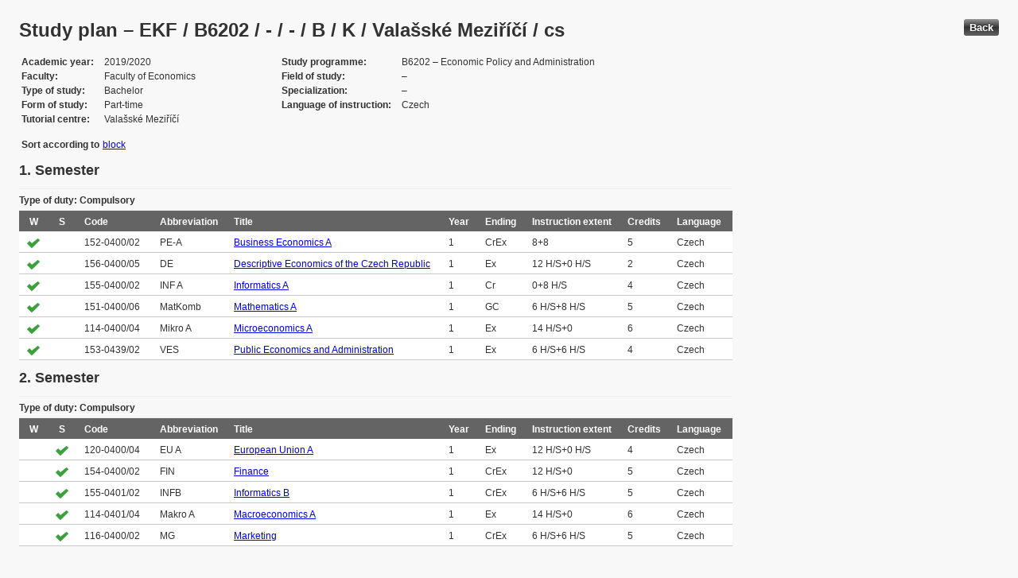

--- FILE ---
content_type: text/html; charset=UTF-8
request_url: https://edison.sso.vsb.cz/cz.vsb.edison.edu.study.prepare.web/StudyPlan.faces?studyPlanId=22151&locale=en&back=true
body_size: 84268
content:


<!DOCTYPE html>






		<html xmlns="http://www.w3.org/1999/xhtml">

			<head>
				<META http-equiv="Content-Type" content="text/html; charset=UTF-8">
		
				<title>
					Study plan &#8211; EKF / B6202 / - / - / B / K / Vala&#353;sk&#233; Mezi&#345;&#237;&#269;&#237; / cs
				</title>
				<LINK rel="stylesheet" type="text/css" href="theme/default.css" title="Style">
				<LINK rel="stylesheet" type="text/css" href="theme/unis.css" title="Style">
			</head>
			<body>

				
					<button class="button" style="float: right" onclick="window.history.back()">Back</button>
				<form id="form1" name="form1" method="post" action="/cz.vsb.edison.edu.study.prepare.web/StudyPlan.faces" enctype="application/x-www-form-urlencoded">
					<DIV class="messagesBlock">
						<div id="form1:messages1"></div>
					</DIV>
					
					
					<div id="card-subject">
					
						
	<h1>Study plan &#8211; EKF / B6202 / - / - / B / K / Vala&#353;sk&#233; Mezi&#345;&#237;&#269;&#237; / cs</h1>
	
	<table class="panelGrid detail"><tbody><tr><td class="label"><span class="outputText">Academic year</span></td><td class="value"><span class="outputText">2019/2020</span></td><td class="label"><span class="outputText">Study programme</span></td><td class="value"><span class="outputText">B6202 &#8211; Economic Policy and Administration</span></td></tr><tr><td class="label"><span class="outputText">Faculty</span></td><td class="value"><span class="outputText">Faculty of Economics</span></td><td class="label"><span class="outputText">Field of study</span></td><td class="value"><span class="outputText"> &#8211; </span></td></tr><tr><td class="label"><span class="outputText">Type of study</span></td><td class="value"><span class="outputText">Bachelor</span></td><td class="label"><span class="outputText">Specialization</span></td><td class="value"><span class="outputText"> &#8211; </span></td></tr><tr><td class="label"><span class="outputText">Form of study</span></td><td class="value"><span class="outputText">Part-time</span></td><td class="label"><span class="outputText">Language of instruction</span></td><td class="value"><span class="outputText">Czech</span></td></tr><tr><td class="label"><span class="outputText">Tutorial centre</span></td><td class="value"><span class="outputText">Vala&#353;sk&#233; Mezi&#345;&#237;&#269;&#237;</span></td><td class="label"></td><td class="value"></td></tr></tbody></table><table class="panelGrid"><tbody><tr><td class="label"><span class="outputText">Sort according to</span></td><td class="value"><a id="form1:headerView:j_id_jsp_454947551_37pc2" href="https://edison.sso.vsb.cz/cz.vsb.edison.edu.study.prepare.web/StudyPlan.faces?studyPlanId=22151&amp;withSuperiorPlans=true&amp;sortBy=block&amp;locale=en&amp;finalExamSubjects="><span class="outputText">block</span></a></td></tr></tbody></table>
	<input type="hidden" name="studyPlanId" value="22151"/>
	<input type="hidden" name="withSuperiorPlans" value="true" />
	<input type="hidden" name="sortBy" value="semester"/>
	<input type="hidden" name="locale" value="en"/>
	<input type="hidden" name="finalExamSubjects" value=""/>

		<h3>
			<span class="outputText">1. Semester</span>
		</h3>

		<table id="form1:sortBySemester:j_id_jsp_1336877517_0pc4:0:j_id_jsp_1336877517_4pc4" class="dataTable planTable" ><thead ><tr ><th scope="colgroup" class="headerClass" colspan="10" ><span class="outputText">Type of duty: Compulsory</span></th></tr>
<tr ><th class="headerClass" scope="col" ><span class="outputText">W</span></th><th class="headerClass" scope="col" ><span class="outputText">S</span></th><th class="headerClass" scope="col" ><span class="outputText">Code</span></th><th class="headerClass" scope="col" ><span class="outputText">Abbreviation</span></th><th class="headerClass" scope="col" ><span class="outputText">Title</span></th><th class="headerClass" scope="col" ><span class="outputText">Year</span></th><th class="headerClass" scope="col" ><span class="outputText">Ending</span></th><th class="headerClass" scope="col" ><span title="Instruction extent (Lecture + Tutorial)" class="outputText">Instruction extent</span></th><th class="headerClass" scope="col" ><span class="outputText">Credits</span></th><th class="headerClass" scope="col" ><span class="outputText">Language</span></th></tr>
</thead><tbody >
<tr class="evenRow" ><td ><img src="img/symbols/selected-green.png" alt="PSP selection" class="graphicImageEx" /></td>
<td ></td>
<td ><span class="outputText">152-0400/02</span></td>
<td ><span class="outputText">PE-A</span></td>
<td ><a id="form1:sortBySemester:j_id_jsp_1336877517_0pc4:0:j_id_jsp_1336877517_4pc4:0:j_id_jsp_1336877517_23pc4" href="https://edison.sso.vsb.cz/cz.vsb.edison.edu.study.prepare.web/SubjectVersion.faces?version=152-0400/02&amp;subjectBlockAssignmentId=380910&amp;studyFormId=2&amp;studyPlanId=22151&amp;locale=en&amp;back=true"><span class="outputText">Business Economics A</span></a></td>
<td ><span class="outputText">1</span></td>
<td ><span title="Credit and Examination" class="outputText">CrEx</span></td>
<td ><span class="outputText">8+8</span></td>
<td ><span class="outputText">5</span></td>
<td ><span class="outputText">Czech</span></td>
</tr>
<tr class="oddRow" ><td ><img src="img/symbols/selected-green.png" alt="PSP selection" class="graphicImageEx" /></td>
<td ></td>
<td ><span class="outputText">156-0400/05</span></td>
<td ><span class="outputText">DE</span></td>
<td ><a id="form1:sortBySemester:j_id_jsp_1336877517_0pc4:0:j_id_jsp_1336877517_4pc4:1:j_id_jsp_1336877517_23pc4" href="https://edison.sso.vsb.cz/cz.vsb.edison.edu.study.prepare.web/SubjectVersion.faces?version=156-0400/05&amp;subjectBlockAssignmentId=380912&amp;studyFormId=2&amp;studyPlanId=22151&amp;locale=en&amp;back=true"><span class="outputText">Descriptive Economics of the Czech Republic</span></a></td>
<td ><span class="outputText">1</span></td>
<td ><span title="Examination" class="outputText">Ex</span></td>
<td ><span class="outputText">12 H/S+0 H/S</span></td>
<td ><span class="outputText">2</span></td>
<td ><span class="outputText">Czech</span></td>
</tr>
<tr class="evenRow" ><td ><img src="img/symbols/selected-green.png" alt="PSP selection" class="graphicImageEx" /></td>
<td ></td>
<td ><span class="outputText">155-0400/02</span></td>
<td ><span class="outputText">INF A</span></td>
<td ><a id="form1:sortBySemester:j_id_jsp_1336877517_0pc4:0:j_id_jsp_1336877517_4pc4:2:j_id_jsp_1336877517_23pc4" href="https://edison.sso.vsb.cz/cz.vsb.edison.edu.study.prepare.web/SubjectVersion.faces?version=155-0400/02&amp;subjectBlockAssignmentId=380904&amp;studyFormId=2&amp;studyPlanId=22151&amp;locale=en&amp;back=true"><span class="outputText">Informatics A</span></a></td>
<td ><span class="outputText">1</span></td>
<td ><span title="Credit" class="outputText">Cr</span></td>
<td ><span class="outputText">0+8 H/S</span></td>
<td ><span class="outputText">4</span></td>
<td ><span class="outputText">Czech</span></td>
</tr>
<tr class="oddRow" ><td ><img src="img/symbols/selected-green.png" alt="PSP selection" class="graphicImageEx" /></td>
<td ></td>
<td ><span class="outputText">151-0400/06</span></td>
<td ><span class="outputText">MatKomb</span></td>
<td ><a id="form1:sortBySemester:j_id_jsp_1336877517_0pc4:0:j_id_jsp_1336877517_4pc4:3:j_id_jsp_1336877517_23pc4" href="https://edison.sso.vsb.cz/cz.vsb.edison.edu.study.prepare.web/SubjectVersion.faces?version=151-0400/06&amp;subjectBlockAssignmentId=380911&amp;studyFormId=2&amp;studyPlanId=22151&amp;locale=en&amp;back=true"><span class="outputText">Mathematics A</span></a></td>
<td ><span class="outputText">1</span></td>
<td ><span title="Graded credit" class="outputText">GC</span></td>
<td ><span class="outputText">6 H/S+8 H/S</span></td>
<td ><span class="outputText">5</span></td>
<td ><span class="outputText">Czech</span></td>
</tr>
<tr class="evenRow" ><td ><img src="img/symbols/selected-green.png" alt="PSP selection" class="graphicImageEx" /></td>
<td ></td>
<td ><span class="outputText">114-0400/04</span></td>
<td ><span class="outputText">Mikro A</span></td>
<td ><a id="form1:sortBySemester:j_id_jsp_1336877517_0pc4:0:j_id_jsp_1336877517_4pc4:4:j_id_jsp_1336877517_23pc4" href="https://edison.sso.vsb.cz/cz.vsb.edison.edu.study.prepare.web/SubjectVersion.faces?version=114-0400/04&amp;subjectBlockAssignmentId=380903&amp;studyFormId=2&amp;studyPlanId=22151&amp;locale=en&amp;back=true"><span class="outputText">Microeconomics A</span></a></td>
<td ><span class="outputText">1</span></td>
<td ><span title="Examination" class="outputText">Ex</span></td>
<td ><span class="outputText">14 H/S+0</span></td>
<td ><span class="outputText">6</span></td>
<td ><span class="outputText">Czech</span></td>
</tr>
<tr class="oddRow" ><td ><img src="img/symbols/selected-green.png" alt="PSP selection" class="graphicImageEx" /></td>
<td ></td>
<td ><span class="outputText">153-0439/02</span></td>
<td ><span class="outputText">VES</span></td>
<td ><a id="form1:sortBySemester:j_id_jsp_1336877517_0pc4:0:j_id_jsp_1336877517_4pc4:5:j_id_jsp_1336877517_23pc4" href="https://edison.sso.vsb.cz/cz.vsb.edison.edu.study.prepare.web/SubjectVersion.faces?version=153-0439/02&amp;subjectBlockAssignmentId=380907&amp;studyFormId=2&amp;studyPlanId=22151&amp;locale=en&amp;back=true"><span class="outputText">Public Economics and Administration</span></a></td>
<td ><span class="outputText">1</span></td>
<td ><span title="Examination" class="outputText">Ex</span></td>
<td ><span class="outputText">6 H/S+6 H/S</span></td>
<td ><span class="outputText">4</span></td>
<td ><span class="outputText">Czech</span></td>
</tr>
</tbody>
</table>

		<h3>
			<span class="outputText">2. Semester</span>
		</h3>

		<table id="form1:sortBySemester:j_id_jsp_1336877517_0pc4:1:j_id_jsp_1336877517_4pc4" class="dataTable planTable" ><thead ><tr ><th scope="colgroup" class="headerClass" colspan="10" ><span class="outputText">Type of duty: Compulsory</span></th></tr>
<tr ><th class="headerClass" scope="col" ><span class="outputText">W</span></th><th class="headerClass" scope="col" ><span class="outputText">S</span></th><th class="headerClass" scope="col" ><span class="outputText">Code</span></th><th class="headerClass" scope="col" ><span class="outputText">Abbreviation</span></th><th class="headerClass" scope="col" ><span class="outputText">Title</span></th><th class="headerClass" scope="col" ><span class="outputText">Year</span></th><th class="headerClass" scope="col" ><span class="outputText">Ending</span></th><th class="headerClass" scope="col" ><span title="Instruction extent (Lecture + Tutorial)" class="outputText">Instruction extent</span></th><th class="headerClass" scope="col" ><span class="outputText">Credits</span></th><th class="headerClass" scope="col" ><span class="outputText">Language</span></th></tr>
</thead><tbody >
<tr class="evenRow" ><td ></td>
<td ><img src="img/symbols/selected-green.png" alt="PSP selection" class="graphicImageEx" /></td>
<td ><span class="outputText">120-0400/04</span></td>
<td ><span class="outputText">EU A</span></td>
<td ><a id="form1:sortBySemester:j_id_jsp_1336877517_0pc4:1:j_id_jsp_1336877517_4pc4:0:j_id_jsp_1336877517_23pc4" href="https://edison.sso.vsb.cz/cz.vsb.edison.edu.study.prepare.web/SubjectVersion.faces?version=120-0400/04&amp;subjectBlockAssignmentId=380906&amp;studyFormId=2&amp;studyPlanId=22151&amp;locale=en&amp;back=true"><span class="outputText">European Union A</span></a></td>
<td ><span class="outputText">1</span></td>
<td ><span title="Examination" class="outputText">Ex</span></td>
<td ><span class="outputText">12 H/S+0 H/S</span></td>
<td ><span class="outputText">4</span></td>
<td ><span class="outputText">Czech</span></td>
</tr>
<tr class="oddRow" ><td ></td>
<td ><img src="img/symbols/selected-green.png" alt="PSP selection" class="graphicImageEx" /></td>
<td ><span class="outputText">154-0400/02</span></td>
<td ><span class="outputText">FIN</span></td>
<td ><a id="form1:sortBySemester:j_id_jsp_1336877517_0pc4:1:j_id_jsp_1336877517_4pc4:1:j_id_jsp_1336877517_23pc4" href="https://edison.sso.vsb.cz/cz.vsb.edison.edu.study.prepare.web/SubjectVersion.faces?version=154-0400/02&amp;subjectBlockAssignmentId=380902&amp;studyFormId=2&amp;studyPlanId=22151&amp;locale=en&amp;back=true"><span class="outputText">Finance</span></a></td>
<td ><span class="outputText">1</span></td>
<td ><span title="Credit and Examination" class="outputText">CrEx</span></td>
<td ><span class="outputText">12 H/S+0</span></td>
<td ><span class="outputText">5</span></td>
<td ><span class="outputText">Czech</span></td>
</tr>
<tr class="evenRow" ><td ></td>
<td ><img src="img/symbols/selected-green.png" alt="PSP selection" class="graphicImageEx" /></td>
<td ><span class="outputText">155-0401/02</span></td>
<td ><span class="outputText">INFB</span></td>
<td ><a id="form1:sortBySemester:j_id_jsp_1336877517_0pc4:1:j_id_jsp_1336877517_4pc4:2:j_id_jsp_1336877517_23pc4" href="https://edison.sso.vsb.cz/cz.vsb.edison.edu.study.prepare.web/SubjectVersion.faces?version=155-0401/02&amp;subjectBlockAssignmentId=380909&amp;studyFormId=2&amp;studyPlanId=22151&amp;locale=en&amp;back=true"><span class="outputText">Informatics B</span></a></td>
<td ><span class="outputText">1</span></td>
<td ><span title="Credit and Examination" class="outputText">CrEx</span></td>
<td ><span class="outputText">6 H/S+6 H/S</span></td>
<td ><span class="outputText">5</span></td>
<td ><span class="outputText">Czech</span></td>
</tr>
<tr class="oddRow" ><td ></td>
<td ><img src="img/symbols/selected-green.png" alt="PSP selection" class="graphicImageEx" /></td>
<td ><span class="outputText">114-0401/04</span></td>
<td ><span class="outputText">Makro A</span></td>
<td ><a id="form1:sortBySemester:j_id_jsp_1336877517_0pc4:1:j_id_jsp_1336877517_4pc4:3:j_id_jsp_1336877517_23pc4" href="https://edison.sso.vsb.cz/cz.vsb.edison.edu.study.prepare.web/SubjectVersion.faces?version=114-0401/04&amp;subjectBlockAssignmentId=380908&amp;studyFormId=2&amp;studyPlanId=22151&amp;locale=en&amp;back=true"><span class="outputText">Macroeconomics A</span></a></td>
<td ><span class="outputText">1</span></td>
<td ><span title="Examination" class="outputText">Ex</span></td>
<td ><span class="outputText">14 H/S+0</span></td>
<td ><span class="outputText">6</span></td>
<td ><span class="outputText">Czech</span></td>
</tr>
<tr class="evenRow" ><td ></td>
<td ><img src="img/symbols/selected-green.png" alt="PSP selection" class="graphicImageEx" /></td>
<td ><span class="outputText">116-0400/02</span></td>
<td ><span class="outputText">MG</span></td>
<td ><a id="form1:sortBySemester:j_id_jsp_1336877517_0pc4:1:j_id_jsp_1336877517_4pc4:4:j_id_jsp_1336877517_23pc4" href="https://edison.sso.vsb.cz/cz.vsb.edison.edu.study.prepare.web/SubjectVersion.faces?version=116-0400/02&amp;subjectBlockAssignmentId=380905&amp;studyFormId=2&amp;studyPlanId=22151&amp;locale=en&amp;back=true"><span class="outputText">Marketing</span></a></td>
<td ><span class="outputText">1</span></td>
<td ><span title="Credit and Examination" class="outputText">CrEx</span></td>
<td ><span class="outputText">6 H/S+6 H/S</span></td>
<td ><span class="outputText">5</span></td>
<td ><span class="outputText">Czech</span></td>
</tr>
</tbody>
</table>

						
					</div>
				</body>
			</html>
		<input type="hidden" name="form1_SUBMIT" value="1" /><input type="hidden" name="javax.faces.ViewState" id="j_id__v_0:javax.faces.ViewState:1" value="LNGTTI8i1E2AnQ/IzV6xrNj+fdHg/zHmsMtZoNeA1GNBhNnllbpDRKaUzbMc5gNxcL6yW1iDK6RoiXBKH8IFKMQ4TuGYWOfdqKdFN6lansdeVPq0kydYXEpe2KHSv0dPeYWi0/YBmJjGQNsPq1krVCmLfUu4YQY1QszwfyCYgpWa7jVqVjNNH7qXu7Nhwes3kL8gqNhTvpLbk4kkT/PIdDFzGoXgRYKYDtv8ncVJjvuwhhCMP0zwaU/1pDn4et8TRmFDeGq5+60E28GpOVSa8xZHjRc+Kj1nSQfhjWaqL4jDV0yiYh4uzlTwol5iprcfhTi4ltlVXSfENDXS5HvSLEl+QNVW0uuAeBiNYmb+w/05Hyb/IfZMcPdDDXRArVRXls30a9WupccS/rBgDknFLOCEmy8Z8Dhn7dYNUshG/0R8cIC9LybblNtJJsokNWTbCCcCPumhJaX68EQSL4UNxARv4Eowhv5IQOhj4NeIyTCx4B3jhVPVPgq8KzOZ/qKNu/fDl6K2eq4E28GpOVSa80k5cV6BG8BrCexI7zvR9MTTP8j9HN2nmANR6j+z78e5OHrp8/LjjxvSvHzFQowHSFhjbwVEYM6EVrJOXlqsSHkWKNqLSFhPEshtC32zvyGtki/+CXR6mDDkpmE50Cps4r5HQTBC11CtsTqTPvuHYgzm5j7Di30RLwi7ApfMwS+msQ4y9kT0LJyr5hSQbHXGs7YKAKYO2oyhhBPvY6Ixf6zpXW2e31mixrsbV/OnorIvMR8xtHiKbqVH4vMyfLX9Dk+nOigKP3RzJ69UOJsI/Ncz/IjhwsxUOxLgP2c3Ax/l2z2bg/a5WMVwAGH8aZPrEnG0rK3pKJJCbCaQI2vgBTvuiks5u2ylj8JtLWOHlprYEJVM0RrjQqN98VMyZpYNqd5TWrqwgtZ5MwwjiuAI1f048H/YaVXLZ8tDHK6QgisfVBcREXBvnRrS2M2yiZxKAbk7MAxYlmT0kTQiNDBGeCYiqK5nkvwyLOldbZ7fWaLGaaWfqxbaYYrpXW2e31mixrcaWzP0MqxmMR8xtHiKbqWOTpcXr7cwGfPClv5KNfp1gU4AeOG80SQcRzLRNegZ/Th66fPy448bPA9gKqla9v6GXxt6/rmEuKGpx8Zlkia1Acff4CX5sgrQieZKOiXyDq1FzvaZ4KqGBFsVG2sRKnGCdmG/dR2RKBu62r8eKwEsYc4mxRi/TbX8YBwkLT80a5Cz+fljS7ZV7opLObtspY/[base64]/U0onVOeE+e066fPGI2TEfMbR4im6lXK4ziWY0gLnzwpb+SjX6dSyh9l6ymmeDPntOunzxiNkxHzG0eIpupVyuM4lmNIC588KW/ko1+nW+F3VBrmXz2j57Trp88YjZMR8xtHiKbqVcrjOJZjSAufPClv5KNfp1tb4Ip4EPsTw+e066fPGI2TEfMbR4im6lXK4ziWY0gLnzwpb+SjX6dcVYzadJyRaQPntOunzxiNkxHzG0eIpupVyuM4lmNIC588KW/ko1+nX8MUAODxaSUD57Trp88YjZMPkqjrVJ57RcrjOJZjSAufPClv5KNfp1p8a2siliVUM+e066fPGI2TD5Ko61See0XK4ziWY0gLnzwpb+SjX6dfpO9RrROmniPntOunzxiNkxHzG0eIpupVyuM4lmNIC588KW/ko1+nWYDgJdUTyztz57Trp88YjZMR8xtHiKbqVcrjOJZjSAufPClv5KNfp1/ZW/SJmDoOQ+e066fPGI2TEfMbR4im6lXK4ziWY0gLnzwpb+SjX6dX25yXe84uBCPntOunzxiNkxHzG0eIpupVyuM4lmNIC588KW/ko1+nUjNNALQd7FcT57Trp88YjZMR8xtHiKbqVcrjOJZjSAufPClv5KNfp16Hxa+GMdpjc+e066fPGI2TEfMbR4im6lXK4ziWY0gLnzwpb+SjX6dYsh/DTbqNJIvoBmcNlnXLHwa65HoKIvk9e/QtvO4N2xdWqOGbdjIYTgDpthmkY4vJulC3PNyqqMoanHxmWSJrUBx9/gJfmyCoiJXj1+7TQfKRBSDlnv7CShqcfGZZImtQHH3+Al+bIKYyQO4LuLS4StRc72meCqhsx/D2JgN94utbaC+QIynGgEWxUbaxEqcaekv6eri6SRG7ravx4rASzNlag0hWQaDikQUg5Z7+wkbPNXP+6yT5IBx9/gJfmyCiTLsD/4phInHEcy0TXoGf04eunz8uOPGwNR6j+z78e5hl8bev65hLhs81c/7rJPkgHH3+Al+bIKF34jrPGgqhiBECbbqE42llyuM4lmNIC588KW/ko1+nW+Qpvnja2oYz57Trp88YjZ6V1tnt9Zosa7G1fzp6KyL+ldbZ7fWaLGFPT8xudV1DUxHzG0eIpupVyuM4lmNIC588KW/ko1+nUMbaFAGWT3KD57Trp88YjZ6V1tnt9ZosbheCWHHxelcjEfMbR4im6lXK4ziWY0gLnzwpb+SjX6dcthFYD7ecaOPntOunzxiNm6bh+Qj7vyxSk9yUnRvb/+2z2bg/a5WMXXNHKicFh/Wa4XShkl/9/DbPNXP+6yT5IBx9/gJfmyCh/685MZlbAYHEcy0TXoGf1jiX3U3CyGgWzzVz/usk+SAcff4CX5sgq2hp9J+ZDrPxxHMtE16Bn9Y4l91NwshoFs81c/7rJPkgHH3+Al+bIKi1uhSO5qyuAcRzLRNegZ/WOJfdTcLIaBbPNXP+6yT5IBx9/gJfmyClOssZBkZCzfHEcy0TXoGf1jiX3U3CyGgWzzVz/usk+SAcff4CX5sgo2IlF+RRKXe+KdJU6kImS6THrqvF1KHa3LQxyukIIrH1QXERFwb50aGcA8f8KIAnXKLhTVaGKi3IAFNDC0pYCBuJiOZz+SC38nBnq8EzBAD/UZeSbusw/+HUHkdU7aV8ehcino5RFBzgi7ApfMwS+mcofMPZ9Cz6G4mI5nP5ILfycGerwTMEAPRn7gnO2D+u8IuwKXzMEvpq9y8XcdNtyruJiOZz+SC38nBnq8EzBAD7A62wY+dfsyCLsCl8zBL6avcvF3HTbcq7iYjmc/kgt/JwZ6vBMwQA+zuPwlg9Fy8Qi7ApfMwS+mr3Lxdx023Ku4mI5nP5ILfycGerwTMEAPj4mSDhDbVNsIuwKXzMEvpq9y8XcdNtyruJiOZz+SC38nBnq8EzBAD1/E3M8SvjfVCLsCl8zBL6avcvF3HTbcq7iYjmc/kgt/JwZ6vBMwQA/eQkus6Px7aRkxuAdYiO4SC07J+fbhg1hL7lbBmDKDxdDCC+3gY0oKwdKN14SB1efuiks5u2ylj9F7fNNDpzMy03kPLW/YfwHMZ+S3tFekLaekv6eri6SRG7ravx4rASzz1bzpL/dE1a1FzvaZ4KqGzH8PYmA33i61toL5AjKcaMx/D2JgN94uS5bG+TVDpVWT5UOJXJAgLLpYunfn6U05U76rtKVFI8rFl2ArA0Tfr7NGD97eYEsm2Y/jGSCjFXWnpL+nq4ukkRu62r8eKwEsZ5y+dHYjUwGtRc72meCqhgAz5jFFVfmiuli6d+fpTTlTvqu0pUUjysWXYCsDRN+vqOXEIjSriGzOudCLmUV6fVsYlapnuDuXg0A/N6KdYuvIcWSDMte2d3g3toMDthNp/EseNrefnLu4mI5nP5ILfycGerwTMEAP03z54U4MqDcie0/+8bYTmQtOyfn24YNYS+5WwZgyg8XtXwWwSuj873y2HPKZD8FWO/3RyYhq7Vt8thzymQ/BVjv90cmIau1bz8INI2tmhET6dSuHvbOrvwtOyfn24YNYS+5WwZgyg8Vzm4a4ho7GHHy2HPKZD8FWUPBKRsVaEqqIRvo+477NRWkjuyX5PcoJx61aB/bfzHolkihvLPyugu33AGhC36YkJkJJvn7RJRnuiks5u2ylj9F7fNNDpzMyrsfUSN5F2HOYTXSjsC0ky7pYunfn6U05U76rtKVFI8rFl2ArA0Tfr6jlxCI0q4hs9pncxSejd1CCwJZQo/41973DfosomSAFDS5g8gEG6iaeMyuVk/rU31yuM4lmNIC588KW/ko1+nU1QcihGYsOqD57Trp88YjZ6V1tnt9Zosa7G1fzp6KyL+ldbZ7fWaLGuxtX86eisi+TSDmuOpWmwSk9yUnRvb/+2z2bg/a5WMVwAGH8aZPrEvOeEKkPppsVoHx90TKCtzdcrjOJZjSAufPClv5KNfp1uAjFyE54HVqE86sxqW21Gq95tRyC1t/OsHA5NRsoEQF19LgNNBwsQYb1S/BITjeQUiskWWU5thXPMo/y9PZ5jgtOyfn24YNYS+5WwZgyg8UNhHtjaGUClWn00flCk+8VElp1ppYEIKd4K7kKWpoVEllY5BE693VzkZgFvglW+hA7V2F5E2D6L70hBqMLBNrj9kPDEuW5hYOYtAdbL461SwqtHf76hoTLhTdUUpG+QpUR3MQaCOwBjc/oMvEaicO5nXxmfV/[base64]/7xthOZC07J+fbhg1hL7lbBmDKDxVLuimq30QFszBr0o7zDBzwSWnWmlgQgp3gruQpamhUSieUsB69AA2o+IGSVhTADvMZaHqKLIt9JB4jnup1oXJJ8thzymQ/BVlDwSkbFWhKqfLYc8pkPwVY7/dHJiGrtW3y2HPKZD8FWudjjeKd52U98thzymQ/BVlDwSkbFWhKqiEb6PuO+zUV0HQKg6Gtt78etWgf238x6JZIobyz8roKWr7AZA0/WigSYf4h4JXJ9CLcc8ZAmxgmVmFc06G+7j5gRJhZg2a62HPhZ0NgsUazHrVoH9t/MeiWSKG8s/K6CvMTZnEPM51Fh7YwNvE5jgOTASF81NSSNSXyg/0y5puNM8WkX/t8DQDrf9C7/[base64]/CX6nbarFC/gmJrdrqOjMme+m9Cz1GZ9D8/CDSNrZoREQCDV/0C4ULYLTsn59uGDWKXCypiFxrbJo5+97xhKo5F8thzymQ/BVlDwSkbFWhKqz8INI2tmhERAINX/QLhQtgtOyfn24YNYpcLKmIXGtskJyMxcD3C2k2gHIi9kyNrnzur44bMribZSkrlzuxNQlLQltnzyjoee5lzwmThlWGK1Z3uUCqiZbEA51bM3y2Ov7opLObtspY8VLXxg4kSU3vpdoxJcsY0VCPPzVW8PmQEkX+IQZs8qmhn6zzZO5vcmQDnVszfLY6/uiks5u2yljxUtfGDiRJTeCEeIcM8LW1gXKS6FvtokSJ+vPyBpbOLECaCyqw9o1uvqZ4PdlPTfuAhe5kHZzoJsZADgwzY4dUMEWxUbaxEqcaekv6eri6SRhQ1PcDVeMEA57NMD+ZqAZ3v8Hkuo9EnVzH8PYmA33i61toL5AjKcaMx/D2JgN94uolYii813XCYEWxUbaxEqcaekv6eri6SRhQ1PcDVeMECijE6JtNJ0Inv8Hkuo9EnVrVXGq7HWsfenpL+nq4ukkYUNT3A1XjBAocc3W/rIQXl7/B5LqPRJ1a1Vxqux1rH3p6S/p6uLpJGFDU9wNV4wQEGv6qjxhSy0e/weS6j0SdWtVcarsdax96ekv6eri6SRhQ1PcDVeMECDISoNbzBcn3v8Hkuo9EnVrVXGq7HWsfenpL+nq4ukkYUNT3A1XjBAfxLdn/gKVDd7/B5LqPRJ1a1Vxqux1rH3p6S/p6uLpJGFDU9wNV4wQDwtlfSUn63/e/weS6j0SdWtVcarsdax96ekv6eri6SRhQ1PcDVeMED6BNxb3VxNfvrP+lCdoKRYbPNXP+6yT5LaOT3m629NIuqHC7g0VuNmLlhbzR8Uod5h7YwNvE5jgLApNi1w4anrSXyg/0y5puP1Sm143MZGHwoznwH/LVwGMR8xtHiKbqVcrjOJZjSAuRtzF9yRb06qzRTzG5F8wXqwyS1VRA+ky+ldbZ7fWaLGuxtX86eisi8xHzG0eIpupVyuM4lmNIC5G3MX3JFvTqroqxjDS1vZBHBdZSU1Ax2lNm0XQgtUj/5SOMHTLxKwbCjCPUpnjyzOaIlwSh/CBSiioxuDYeBWwCL1b6bWmmjndyTeSuUuk9qyunQ3/QhU6Q4KhqTcHiyauUircsNQKyvP6DLxGonDuZ18Zn1f18oYIvVvptaaaOd3JN5K5S6T2rK6dDf9CFTpDgqGpNweLJqqL4BI5wXptl5qL8MH2rCOoZ6KeZ2IljBlHVfQlA0TjiX6nbarFC/gn8bvmEyKQXdgPjkj+60PKv+Mx0jeeORxnMf7a7+6CpfZxKcnLMlOv586JZ1hEpfrffFTMmaWDal4h8684frbTmA+OSP7rQ8q/4zHSN545HGcx/trv7oKl9nEpycsyU6/pY31hyxDDg9W2xGskXzjPaVTn4EyIT+KJfqdtqsUL+CYmt2uo6MyZ76b0LPUZn0Pz8INI2tmhERAINX/[base64]/B5LqPRJ1cx/D2JgN94utbaC+QIynGgEWxUbaxEqcaekv6eri6SRhQ1PcDVeMEDsYmnuS+HPPLovMTTXM5fkJjq1jx5fPZ/gIRW6wDBgGkl8oP9Muabj9UpteNzGRh8KM58B/y1cBjEfMbR4im6lXK4ziWY0gLkbcxfckW9OqjD1+S9mgu42sMktVUQPpMvpXW2e31mixrsbV/OnorIvMR8xtHiKbqVcrjOJZjSAuRtzF9yRb06qXNyxAgL1HOJwXWUlNQMdpV9jEP4IWvjMsrp0N/0IVOn0tc2LSX2TkRFLQ5DD1EKhKMI9SmePLM5oiXBKH8IFKKKjG4Nh4FbAIvVvptaaaOd3JN5K5S6T2rK6dDf9CFTp9LXNi0l9k5ENaTBigbeodc/oMvEaicO5vMPZaGuhNqgi9W+m1ppo53ck3krlLpPasrp0N/0IVOnhBu2Ldvg1yyX+nn4r40zlIvVvptaaaOd3JN5K5S6T2rK6dDf9CFTp4Qbti3b4NcuoEnt0kLFq7oz88CeA8wE8nMf7a7+6CpfZxKcnLMlOvwqlMeoBxVQyZR1X0JQNE44l+p22qxQv4J/G75hMikF3YD45I/utDyr/jMdI3njkcZzH+2u/ugqX2cSnJyzJTr9r7qXHogY+EhN38bNPfcMosHA5NRsoEQF19LgNNBwsQYb1S/BITjeQQZWX7OsGgk1BW2DZ9zwj6LK6dDf9CFTpQ/uE901o586DFhcvq7igWUl8oP9Muabj9UpteNzGRh8KM58B/y1cBuldbZ7fWaLGtxpbM/QyrGYxHzG0eIpupY5OlxevtzAZG3MX3JFvTqopxJs4jRnrWhlcBBz4JfB/OHrp8/LjjxtFIjsKuiv8qoZfG3r+uYS4oanHxmWSJrXaOT3m629NIssz8zotbRipe/weS6j0SdUEWxUbaxEqcYJ2Yb91HZEohQ1PcDVeMEB8EO0mxcUeO7VY33TlEJZ+gnZhv3UdkSiFDU9wNV4wQMtPA4PNYlYEzGfkt7RXpC2CdmG/dR2RKIUNT3A1XjBA+J6OaCFnO+UI8/NVbw+ZASRf4hBmzyqaGfrPNk7m9yZAOdWzN8tjr+6KSzm7bKWPFS18YOJElN41d5ab9wo9Scxn5Le0V6Qtp6S/p6uLpJGFDU9wNV4wQOhd8xIkPdFOpWe8cjAx3lyhqcfGZZImtdo5Pebrb00ibJKzdeLMWBU2Whogq5ynExVbl9pTDMhez663hiGHDDF98VMyZpYNqXiHzrzh+ttOffFTMmaWDan6KbrCHKrdH2A+OSP7rQ8q/4zHSN545HHN+UyhlOM4FJLt1PRoCZtyjbBowkDi20tgPjkj+60PKv+Mx0jeeORxzflMoZTjOBSS7dT0aAmbcgxxrecS4ao5YD45I/utDyr/jMdI3njkcc35TKGU4zgUku3U9GgJm3KmgbxIbk1XFH3xUzJmlg2pvfSwR6PAvK598VMyZpYNqXiHzrzh+ttOYD45I/utDyqsPE7gvuC+K835TKGU4zgUku3U9GgJm3LPp0reFfh/72oC+cayCQ0Mq+YUkGx1xrNjLuCeecTqHnUqpB6yxODJz9j2HkO9g0lSkrlzuxNQlMLlKJUl+DdbCLsCl8zBL6Zyh8w9n0LPoavmFJBsdcazYy7gnnnE6h6mfyOaBCA8BB1B5HVO2lfHnO1cnYJIefoIuwKXzMEvpqwqUih/ZvA8q+YUkGx1xrNjLuCeecTqHopLglMVpDAfCjfO00XISKTuiks5u2ylj2uhmxYjVPBpdPwCm9Y1k85SkrlzuxNQlLQltnzyjoee5lzwmThlWGK1Z3uUCqiZbEmuCVHAX6gh7opLObtspY9roZsWI1TwaRKmaQA9d0/basnlUZNTZo3Mfw9iYDfeLrW2gvkCMpxoBFsVG2sRKnG9hMsmksHB/QtcJQK5iytEBzm7oOUQnF3wWSdt25WSuPGB/[base64]/AJyMhkNQfONSkrlzuxNQlLQltnzyjoee5lzwmThlWGK1Z3uUCqiZbEmuCVHAX6gh7opLObtspY9roZsWI1TwaZs5tPF7UtAZasnlUZNTZo3Mfw9iYDfeLrW2gvkCMpxoBFsVG2sRKnG9hMsmksHB/QtcJQK5iytEU1IGW7S1+rfwWSdt25WSuPGB/eOjC+7CKjDoV7jNiaPmZfRxJCFsTp9L2PuJdmofKMI9SmePLM5oiXBKH8IFKKKjG4Nh4FbAIvVvptaaaOcoOseuiJjlp7TCO9MSoS37Cy9jApIu2m0+n7w+bFaG833xUzJmlg2peIfOvOH620598VMyZpYNqfopusIcqt0fYD45I/utDyrgMuc3BlAVUM35TKGU4zgUku3U9GgJm3L6MKDiPA1eCAi7ApfMwS+mYBLR5yJiQJar5hSQbHXGs2Mu4J55xOoe8jHS+kpAwLHPwg0ja2aERLFRpVCazAdbC07J+fbhg1gRCqjvvEcs/yx3nWBMobDO/GAcJC0/NGv0eR14r0j/xu6KSzm7bKWPa6GbFiNU8GlMtR8qguDUrGrJ5VGTU2aNrVXGq7HWsfe9hMsmksHB/QtcJQK5iytEvHI56g9SE7aC6CfJzX2mqmOJfdTcLIaBHL+hZPoX/FwfsQ8I72m41l96eE4yZdOWaF5ff8O/C6SKSWXjpag1i/GB/eOjC+7CKjDoV7jNiaM2wwa6v6PmM5DAZAyGm6W49qE+Xigr4g7N+UyhlOM4FJLt1PRoCZtyPYlpKi6rQY6I1MM7I7BZvAtOyfn24YNYEQqo77xHLP/cKRBaAAUeDVKSuXO7E1CUtCW2fPKOh57mXPCZOGVYYrVne5QKqJlsSa4JUcBfqCHuiks5u2ylj2uhmxYjVPBpLkUJLJdCbvRqyeVRk1Nmjcx/D2JgN94utbaC+QIynGgEWxUbaxEqcb2EyyaSwcH9C1wlArmLK0RKOIAbWkq5wfBZJ23blZK48YH946ML7sIqMOhXuM2JozbDBrq/o+YzfZ0FfEyqgc0owj1KZ48szmiJcEofwgUooqMbg2HgVsAi9W+m1ppo5yg6x66ImOWntMI70xKhLfsLL2MCki7abSxwgJVtltWMffFTMmaWDal4h8684frbTmA+OSP7rQ8q4DLnNwZQFVDN+UyhlOM4FJLt1PRoCZtyK6vPHX/pUUKI1MM7I7BZvAtOyfn24YNYEQqo77xHLP9SRtB5xl/xplKSuXO7E1CUtCW2fPKOh57mXPCZOGVYYrVne5QKqJlsSa4JUcBfqCHuiks5u2ylj2uhmxYjVPBpv3tMfjEnqi1qyeVRk1Nmjcx/D2JgN94utbaC+QIynGgEWxUbaxEqcb2EyyaSwcH9C1wlArmLK0QUKfqQrXyDV/BZJ23blZK48YH946ML7sIqMOhXuM2JozbDBrq/o+Yz+MpbWQm3e1Aowj1KZ48szmiJcEofwgUooqMbg2HgVsAi9W+m1ppo5yg6x66ImOWntMI70xKhLfsLL2MCki7abTw6D8vWJ6mjffFTMmaWDal4h8684frbTmA+OSP7rQ8q4DLnNwZQFVDN+UyhlOM4FJLt1PRoCZty+ciGUZx4/MuI1MM7I7BZvAtOyfn24YNYEQqo77xHLP/s14PL3WtEeVKSuXO7E1CUtCW2fPKOh57mXPCZOGVYYrVne5QKqJlsSa4JUcBfqCHuiks5u2ylj2uhmxYjVPBp7LJM888xyqRqyeVRk1Nmjcx/D2JgN94utbaC+QIynGgEWxUbaxEqcb2EyyaSwcH9C1wlArmLK0SL/[base64]/Vv+QcByvDOI1MM7I7BZvAtOyfn24YNYEQqo77xHLP9DNdp8nqWuBlKSuXO7E1CUtCW2fPKOh57mXPCZOGVYYrVne5QKqJlsSa4JUcBfqCHuiks5u2ylj2uhmxYjVPBpKhsxSaW+fHxqyeVRk1Nmjcx/D2JgN94uS5bG+TVDpVUEWxUbaxEqcb2EyyaSwcH9C1wlArmLK0QJuxfQLRXIXILoJ8nNfaaqhl8bev65hLgcv6Fk+hf8XB+xDwjvabjWOPWPtecVFeUaHaL66T4y8YrNfiVtTUFAtMI70xKhLfsLL2MCki7abWPCRjVW8o9oZR1X0JQNE44l+p22qxQv4J/G75hMikF3YD45I/utDyrgMuc3BlAVUM35TKGU4zgUku3U9GgJm3KZ8PvDBpW9f/+/CrfRZZaEC07J+fbhg1gRCqjvvEcs/ysoWGeLqfjWJfqdtqsUL+CYmt2uo6MyZ76b0LPUZn0Pz8INI2tmhERAINX/QLhQtgtOyfn24YNYEQqo77xHLP9HbAltIC2O23y2HPKZD8FWUPBKRsVaEqp8thzymQ/BVtpn06GQujLQfLYc8pkPwVZQ8EpGxVoSqs/CDSNrZoREKPN5Hn9lYyQLTsn59uGDWBEKqO+8Ryz/dcEAt1Q5phMXKS6FvtokSL2EyyaSwcH9C1wlArmLK0RhQ54gahXwqjtirZt3R5xrbgce8S3x5l+XTn/0Ir7V1GgqX8A6748Whl8bev65hLgcv6Fk+hf8XB+xDwjvabjW7vPa0MvTU/1oXl9/w78LpOldbZ7fWaLGuxtX86eisi8ODMWjx4rLxfGB/eOjC+7CKjDoV7jNiaOlwZmEeF8/0sVNFzbSWw2ze3EfvZ+D5pTN+UyhlOM4FJLt1PRoCZtyXjdNZqZnDYbP2PYeQ72DSVKSuXO7E1CUwuUolSX4N1sIuwKXzMEvpulgNfP7LcE8q+YUkGx1xrNjLuCeecTqHuZFg2aGA72ZfLYc8pkPwVZQ8EpGxVoSqs/CDSNrZoREIXNPS/RQrCQLTsn59uGDWBEKqO+8Ryz/z5Oiy4+XvacXKS6FvtokSL2EyyaSwcH9C1wlArmLK0TKgocRN0NPRDtirZt3R5xrbgce8S3x5l+XTn/0Ir7V1GgqX8A6748Whl8bev65hLgcv6Fk+hf8XB+xDwjvabjW8wfMZvUGfitoXl9/w78LpOldbZ7fWaLGuxtX86eisi8xHzG0eIpupfGB/eOjC+7CKjDoV7jNiaOlwZmEeF8/0vIa77jb6CF3e3EfvZ+D5pTN+UyhlOM4FJLt1PRoCZtyaZAD8OLFn4DP2PYeQ72DSVKSuXO7E1CUwuUolSX4N1sIuwKXzMEvpulgNfP7LcE8q+YUkGx1xrNjLuCeecTqHhu4whDABGawfLYc8pkPwVZQ8EpGxVoSqny2HPKZD8FW3U/bP9uvp/nPwg0ja2aERCFzT0v0UKwkC07J+fbhg1gRCqjvvEcs/4C4UzYwleAF/GAcJC0/NGv0eR14r0j/xu6KSzm7bKWPa6GbFiNU8GngIB/A5XL6T2rJ5VGTU2aNrVXGq7HWsfe9hMsmksHB/QtcJQK5iytEJvU44A3TjBqC6CfJzX2mqmOJfdTcLIaBHL+hZPoX/FwfsQ8I72m41nfMcgavYN4raF5ff8O/C6SKSWXjpag1i/GB/[base64]/QivtXUaCpfwDrvjxaGXxt6/rmEuBy/oWT6F/xcH7EPCO9puNZTZTf1U+oHOWheX3/Dvwuk6V1tnt9Zosa7G1fzp6KyLzEfMbR4im6l8YH946ML7sIqMOhXuM2JoxCuXPi5U5b9kMBkDIabpbh7cR+9n4PmlM35TKGU4zgUku3U9GgJm3I7YwfGU6Bc8s/Y9h5DvYNJUpK5c7sTUJTC5SiVJfg3Wwi7ApfMwS+m6WA18/stwTyr5hSQbHXGs2Mu4J55xOoeJzvkbspV6HZ8thzymQ/BVlDwSkbFWhKqz8INI2tmhEQhc09L9FCsJAtOyfn24YNYEQqo77xHLP+qeJPcvUygORcpLoW+2iRIvYTLJpLBwf0LXCUCuYsrREeHzIGOCwjqO2Ktm3dHnGtuBx7xLfHmX5dOf/QivtXUaCpfwDrvjxaGXxt6/rmEuBy/oWT6F/xcH7EPCO9puNZo+75ebJyXnWheX3/Dvwuk6V1tnt9Zosa7G1fzp6KyLzEfMbR4im6l8YH946ML7sIqMOhXuM2JoxCuXPi5U5b9DvA7WJDNhOZ7cR+9n4PmlM35TKGU4zgUku3U9GgJm3K3jCxipLHbc8/Y9h5DvYNJUpK5c7sTUJTC5SiVJfg3Wwi7ApfMwS+m6WA18/stwTyr5hSQbHXGs2Mu4J55xOoex2bb06ZpZnF8thzymQ/BVlDwSkbFWhKqz8INI2tmhEQhc09L9FCsJAtOyfn24YNYEQqo77xHLP84k9CPIU82MhcpLoW+2iRIvYTLJpLBwf0LXCUCuYsrRGVSyzOYym5eO2Ktm3dHnGtuBx7xLfHmX5dOf/QivtXUaCpfwDrvjxaGXxt6/rmEuBy/oWT6F/xcH7EPCO9puNbl/V5dpTdGBGheX3/Dvwuk6V1tnt9Zosa7G1fzp6KyLzEfMbR4im6l8YH946ML7sIqMOhXuM2Jo9WGH1Ia3Crip+1jr86wxvp7cR+9n4PmlM35TKGU4zgUku3U9GgJm3J4c9gqXkv8XM/Y9h5DvYNJUpK5c7sTUJTC5SiVJfg3Wwi7ApfMwS+m6WA18/stwTyr5hSQbHXGs2Mu4J55xOoe2+TP4jxXTz8qNU8EkIQN8u6KSzm7bKWPa6GbFiNU8Gl0sbK8QdSsKVAv18NDr7vc6meD3ZT037gIXuZB2c6CbGQA4MM2OHVDBFsVG2sRKnG9hMsmksHB/QtcJQK5iytEJQ4jXvnX4rxgXgV7SGLN0PGB/eOjC+7CKjDoV7jNiaOygKvt8my0qnGCg/O9n03ez+gy8RqJw7m8w9loa6E2qM/[base64]/2Ajz81VvD5kBJF/iEGbPKpoZ+s82Tub3JvGysDg7KvSa7opLObtspY9roZsWI1TwaSdGYZ0GMCwn8FknbduVkrjxgf3jowvuwiow6Fe4zYmj1YYfUhrcKuJG46n9BkPLuijCPUpnjyzOaIlwSh/[base64]/TLmm4/VKbXjcxkYfCjOfAf8tXAYxHzG0eIpupd/pipDasySCKjDoV7jNiaPmZfRxJCFsTrRKpFSOelsIffFTMmaWDal4h8684frbTmA+OSP7rQ8qPL7Wkixc0C7N+UyhlOM4FJLt1PRoCZtyu4uFL57npZDwkKzppXVqZe6KSzm7bKWPa6GbFiNU8GnbaqmvBlufFTtirZt3R5xrbgce8S3x5l+XTn/0Ir7V1GgqX8A6748Whl8bev65hLjNNvXG8R73nx+xDwjvabjWB48oo+SPKOKcRuKyi0dx0s/oMvEaicO5nXxmfV/Xyhgi9W+m1ppo5xylwC8bh9i1tMI70xKhLfsLL2MCki7abc8GWrSt7N/ndu3E55uZx74LTsn59uGDWBEKqO+8Ryz/Mx3zYRku41xQL9fDQ6+73Opng92U9N+4CF7mQdnOgmxkAODDNjh1QwRbFRtrESpxCYGAjHTBqigLXCUCuYsrROEBMKD1mgX6aF5ff8O/C6TpXW2e31mixrsbV/OnorIv6V1tnt9ZosaNBQhUWGjuNTEfMbR4im6l3+mKkNqzJIIqMOhXuM2Jo+Zl9HEkIWxOWKhdQHGKBPlgPjkj+60PKmVIFT2ZHN57zflMoZTjOBSS7dT0aAmbcoG7WziCAEG1z8INI2tmhERtaTRaqNcemwtOyfn24YNYEQqo77xHLP/o+ctjPgHli2rJ5VGTU2aNrVXGq7HWsfcJgYCMdMGqKAtcJQK5iytEFZw3WYDJa4VoXl9/[base64]/gmJrdrqOjMme+m9Cz1GZ9D8/CDSNrZoREt57u6pdGx9ALTsn59uGDWBEKqO+8Ryz/7rBtJr3wzJFqyeVRk1Nmjcx/[base64]/pipDasySCKjDoV7jNiaPmZfRxJCFsTlY5seNdU1QCZR1X0JQNE44l+p22qxQv4J/G75hMikF3YD45I/utDyo8vtaSLFzQLs35TKGU4zgUku3U9GgJm3Kr31uq6d/oaXy2HPKZD8FWUPBKRsVaEqrPwg0ja2aERLee7uqXRsfQC07J+fbhg1gRCqjvvEcs/03QzyqeXkjAIYRek6CQFkLNNvXG8R73nx+xDwjvabjWOECw9tEtfwX4yltZCbd7UCjCPUpnjyzOaIlwSh/[base64]/TLmm4/VKbXjcxkYfCjOfAf8tXAYxHzG0eIpupd/pipDasySCKjDoV7jNiaPmZfRxJCFsTu2wgTF/kaXTffFTMmaWDal4h8684frbTmA+OSP7rQ8qPL7Wkixc0C7N+UyhlOM4FJLt1PRoCZtyHBlzzAQa8vzwkKzppXVqZe6KSzm7bKWPa6GbFiNU8GkC2rJ5pyrWkTtirZt3R5xrbgce8S3x5l+XTn/0Ir7V1GgqX8A6748Whl8bev65hLjNNvXG8R73nx+xDwjvabjWd9UUs/lUb+M8iH1TIwjRAc/oMvEaicO5nXxmfV/Xyhgi9W+m1ppo5xylwC8bh9i1tMI70xKhLfsLL2MCki7abUexvl8o7sNldu3E55uZx74LTsn59uGDWBEKqO+8Ryz/BhiNXLVFCatQL9fDQ6+73Opng92U9N+4CF7mQdnOgmxkAODDNjh1QwRbFRtrESpxCYGAjHTBqigLXCUCuYsrRHgaIfjvh1JbaF5ff8O/C6TpXW2e31mixrcaWzP0MqxmMR8xtHiKbqXf6YqQ2rMkgiow6Fe4zYmj5mX0cSQhbE5YyJrojVCueGA+OSP7rQ8qPL7Wkixc0C7N+UyhlOM4FJLt1PRoCZtyPf4DEl1+vnDwkKzppXVqZe6KSzm7bKWPa6GbFiNU8Gk+ZM9/Y0QFtjtirZt3R5xrbgce8S3x5l+XTn/0Ir7V1GgqX8A6748Whl8bev65hLjNNvXG8R73nx+xDwjvabjWNryxFHeuJMGQwGQMhpuluEZhHho5BEsTzflMoZTjOBSS7dT0aAmbcsLBjy2SzSdPz9j2HkO9g0lSkrlzuxNQlMLlKJUl+DdbCLsCl8zBL6bpYDXz+y3BPKvmFJBsdcazYy7gnnnE6h5Hi/+sOn+VZHy2HPKZD8FWudjjeKd52U98thzymQ/BVlDwSkbFWhKqz8INI2tmhETIhNUlR8cbmAtOyfn24YNYEQqo77xHLP/[base64]/UcHO4NmDYDKNSXyg/0y5puP1Sm143MZGHwoznwH/LVwGMR8xtHiKbqXf6YqQ2rMkgiow6Fe4zYmj5mX0cSQhbE5llraZunqn9H3xUzJmlg2peIfOvOH6205gPjkj+60PKjy+1pIsXNAuzflMoZTjOBSS7dT0aAmbcv3yVt3f9zbI8JCs6aV1amXuiks5u2ylj2uhmxYjVPBpLmsuVbVl/w07Yq2bd0eca24HHvEt8eZfl05/9CK+1dRoKl/AOu+PFoZfG3r+uYS4zTb1xvEe958fsQ8I72m41hYcWW1yHAoUfn9KSyFgzd7P6DLxGonDuZ18Zn1f18oYIvVvptaaaOccpcAvG4fYtbTCO9MSoS37Cy9jApIu2m2NjRGch18nnHbtxOebmce+C07J+fbhg1gRCqjvvEcs/zazl0s6P+dTUC/Xw0Ovu9zqZ4PdlPTfuAhe5kHZzoJsZADgwzY4dUMEWxUbaxEqcQmBgIx0waooC1wlArmLK0Qwcl1GFSndmWheX3/Dvwuk6V1tnt9Zosa7G1fzp6KyLzEfMbR4im6l3+mKkNqzJIIqMOhXuM2Jo+Zl9HEkIWxOR3E5n6NEuoIwiZfTEM/lXKvmFJBsdcazYy7gnnnE6h4U0/WO8hoKNVKSuXO7E1CUtCW2fPKOh57mXPCZOGVYYrVne5QKqJlsEeEEzn6fP4buiks5u2ylj2uhmxYjVPBpcgTf6id32/6C6CfJzX2mqjh66fPy448bA1HqP7Pvx7k4eunz8uOPG/vz80r2O4jrhl8bev65hLjNNvXG8R73nx+xDwjvabjWWjkrtcxQUD9xgoPzvZ9N3iL1b6bWmmjni148Pv+X8v20wjvTEqEt+wsvYwKSLtptfQNmxAonmxgIuwKXzMEvpmOC4IHkeXpOq+YUkGx1xrNjLuCeecTqHopQHalgSCF8/GAcJC0/[base64]/[base64]/BVlDwSkbFWhKqz8INI2tmhES3nu7ql0bH0AtOyfn24YNYEQqo77xHLP+RxJZ/[base64]/0y5puP1Sm143MZGHwoznwH/LVwGMR8xtHiKbqXf6YqQ2rMkgiow6Fe4zYmj5mX0cSQhbE5udkYWtniDU33xUzJmlg2peIfOvOH6205gPjkj+60PKjy+1pIsXNAuzflMoZTjOBSS7dT0aAmbchnpPtEfVrCc8JCs6aV1amXuiks5u2ylj2uhmxYjVPBpsGz536df8h87Yq2bd0eca24HHvEt8eZfl05/9CK+1dRoKl/AOu+PFoZfG3r+uYS4zTb1xvEe958fsQ8I72m41q6OLvS/8OpX68yiiMRS3S/P6DLxGonDuZ18Zn1f18oYIvVvptaaaOccpcAvG4fYtbTCO9MSoS37Cy9jApIu2m3RC9Y0PYnGAHbtxOebmce+C07J+fbhg1gRCqjvvEcs/5foqo678XjcUC/Xw0Ovu9zqZ4PdlPTfuAhe5kHZzoJsZADgwzY4dUMEWxUbaxEqcQmBgIx0waooC1wlArmLK0QTbK5HaoEJ6mheX3/Dvwuk6V1tnt9Zosa7G1fzp6KyLzEfMbR4im6l3+mKkNqzJIIqMOhXuM2Jo+Zl9HEkIWxOYslu6e2axgIwiZfTEM/lXKvmFJBsdcazYy7gnnnE6h7/zm2FbrLIrFKSuXO7E1CUtCW2fPKOh57mXPCZOGVYYrVne5QKqJlsEeEEzn6fP4buiks5u2ylj2uhmxYjVPBpvcxIwTBpZ9iC6CfJzX2mqjh66fPy448bRSI7Cror/KqGXxt6/rmEuM029cbxHvefH7EPCO9puNZXNE5f0Muq3uvMoojEUt0vIvVvptaaaOccpcAvG4fYtbTCO9MSoS37Cy9jApIu2m0KCrLYlf/cZHbtxOebmce+C07J+fbhg1gRCqjvvEcs/1rQ5VO1miUTUC/[base64]/[base64]/K+GExoYINGh2i+uk+MvFsONgI0qjbPbTCO9MSoS37Cy9jApIu2m3J7LkBmlfxRM/Y9h5DvYNJUpK5c7sTUJTC5SiVJfg3Wwi7ApfMwS+mfbzJHlvUrsSr5hSQbHXGs2Mu4J55xOoeBQGDBNiIPv8I8/NVbw+ZASRf4hBmzyqaGfrPNk7m9yYR4QTOfp8/hu6KSzm7bKWPa6GbFiNU8GmOHDVkvyhQuPBZJ23blZK43+mKkNqzJIIqMOhXuM2JoznEzBDoRe2AfFJwW1zVAmJlHVfQlA0TjiX6nbarFC/gn8bvmEyKQXdgPjkj+60PKjy+1pIsXNAuzflMoZTjOBSS7dT0aAmbcv+WZxQfbKsEfLYc8pkPwVZQ8EpGxVoSqs/CDSNrZoREt57u6pdGx9ALTsn59uGDWBEKqO+8Ryz/9FGl2iIsqWchhF6ToJAWQs029cbxHvefH7EPCO9puNZEN/DaeyNz6otOwJNB6s38KMI9SmePLM5oiXBKH8IFKKKjG4Nh4FbAIvVvptaaaOccpcAvG4fYtbTCO9MSoS37Cy9jApIu2m10b7d8MIGBox1B5HVO2lfHnO1cnYJIefoIuwKXzMEvpn28yR5b1K7Eq+YUkGx1xrNjLuCeecTqHgq6hA+Dzd/WFykuhb7aJEgJgYCMdMGqKAtcJQK5iytEVSU8hfSMx27BzuDZg2AyjUl8oP9Muabj9UpteNzGRh8KM58B/y1cBjEfMbR4im6l3+mKkNqzJIIqMOhXuM2JoznEzBDoRe2AtL2dVvTDSEx98VMyZpYNqXiHzrzh+ttOffFTMmaWDan6KbrCHKrdH2A+OSP7rQ8qPL7Wkixc0C7N+UyhlOM4FJLt1PRoCZty4KJkXekeu2HPwg0ja2aERG1pNFqo1x6bC07J+fbhg1gRCqjvvEcs/9CJx+lDix8UasnlUZNTZo2tVcarsdax9wmBgIx0waooC1wlArmLK0RWbvqZezgZ3WheX3/Dvwukikll46WoNYvf6YqQ2rMkgiow6Fe4zYmjOcTMEOhF7YAuMy3JW9s8D2A+OSP7rQ8qZUgVPZkc3nvN+UyhlOM4FJLt1PRoCZtyclX9dmjfmjfPwg0ja2aERG1pNFqo1x6bC07J+fbhg1gRCqjvvEcs//p5HUBYkjKVasnlUZNTZo2tVcarsdax9wmBgIx0waooC1wlArmLK0QWeeXdA3zaGBodovrpPjLx4MmyRd8aItK0wjvTEqEt+wsvYwKSLtptCmzprnIYnY527cTnm5nHvgtOyfn24YNYEQqo77xHLP/2z5Y/PPsvCFAv18NDr7vc6meD3ZT037gIXuZB2c6CbGQA4MM2OHVDBFsVG2sRKnEJgYCMdMGqKAtcJQK5iytENnFnSgO395ZoXl9/w78LpOldbZ7fWaLGuxtX86eisi8xHzG0eIpupd/pipDasySCKjDoV7jNiaM5xMwQ6EXtgBBWhy4eJOTNMImX0xDP5Vyr5hSQbHXGs2Mu4J55xOoem/klyU06m0NSkrlzuxNQlLQltnzyjoee5lzwmThlWGK1Z3uUCqiZbBHhBM5+nz+G7opLObtspY9roZsWI1TwaSqAKr4Hz670gugnyc19pqo4eunz8uOPGwNR6j+z78e5hl8bev65hLjNNvXG8R73nx+xDwjvabjWmDNstBiwrWyjaBwNW/jVPthec+6qJk9KzflMoZTjOBSS7dT0aAmbcnfKMkuOqhUXJfqdtqsUL+CYmt2uo6MyZ76b0LPUZn0Pz8INI2tmhES3nu7ql0bH0AtOyfn24YNYEQqo77xHLP/w1dVMw8wVJGrJ5VGTU2aNzH8PYmA33i61toL5AjKcaARbFRtrESpxCYGAjHTBqigLXCUCuYsrRHuRRz81WwEJGh2i+uk+MvFsONgI0qjbPbTCO9MSoS37Cy9jApIu2m3bayg9+tW0Bc/Y9h5DvYNJUpK5c7sTUJTC5SiVJfg3Wwi7ApfMwS+mfbzJHlvUrsSr5hSQbHXGs2Mu4J55xOoe30/xBRsyKA8I8/NVbw+ZASRf4hBmzyqaGfrPNk7m9yYR4QTOfp8/hu6KSzm7bKWPa6GbFiNU8GndQCgOmnJCEPBZJ23blZK43+mKkNqzJIIqMOhXuM2JoznEzBDoRe2ARqVzLcRka2JlHVfQlA0TjiX6nbarFC/gn8bvmEyKQXdgPjkj+60PKjy+1pIsXNAuzflMoZTjOBSS7dT0aAmbcuILs4VwT1wrfLYc8pkPwVZQ8EpGxVoSqs/CDSNrZoREt57u6pdGx9ALTsn59uGDWBEKqO+8Ryz/h9h85D2or/0hhF6ToJAWQs029cbxHvefH7EPCO9puNbzH7GCTUx/[base64]/ArRVWyr7SfBzuDZg2AyjUl8oP9Muabj9UpteNzGRh8KM58B/y1cBjEfMbR4im6l3+mKkNqzJIIqMOhXuM2JoznEzBDoRe2Ac3rZGnmhJqR98VMyZpYNqfrZZ8KIZK73YD45I/utDyo8vtaSLFzQLs35TKGU4zgUku3U9GgJm3JVqizF41XWac/CDSNrZoREt57u6pdGx9ALTsn59uGDWBEKqO+8Ryz/p4aFKOdMcHohhF6ToJAWQs029cbxHvefH7EPCO9puNbzH7GCTUx/E/jKW1kJt3tQKMI9SmePLM5oiXBKH8IFKKKjG4Nh4FbAIvVvptaaaOccpcAvG4fYtbTCO9MSoS37Cy9jApIu2m3pCW+yaVHXCG5tB2KM3tMKC07J+fbhg1gRCqjvvEcs/8TPFaU4VkuSUC/Xw0Ovu9zqZ4PdlPTfuAhe5kHZzoJsZADgwzY4dUMEWxUbaxEqcQmBgIx0waooC1wlArmLK0RNGxjfPZ6PURodovrpPjLxZdf+mzPy0mK0wjvTEqEt+wsvYwKSLtptkMBkDIabpbja5Kp7K7n/9W/2X0e2fk6JNyfncOhYK/Pwa65HoKIvk9e/QtvO4N2xdWqOGbdjIYR4/QZ3DegouoP9f+SOH+V0Q2ktprWxHXdMeuq8XUodrctDHK6QgisfVBcREXBvnRoYB3iiEJCBtlruqT5lZ7kjvNsS3hRFFGjC9ZdK5iWcASD33z/C8IT+it8oC++/OCJWsk5eWqxIeRYo2otIWE8SaK2nkarSUa4It2bgywPp57Ycp2kgqzhQC++WEaa6TsD3XXSMspwDeta0Qk9d2gzAJfqdtqsUL+DwqqBaVu2R3tAYjQITAuJ1OPB/2GlVy2fLQxyukIIrHxFRUxmMMgKXCasysz5w2XNClUD9bE2cowS81nL3cdmttBoewnRs1NAUesR3B030x+0JJklYsXiEL4Z8Vc8o9q7kRwVlvSF/7qFQArzpn+tXl2JWJhhwzoQKtdZzrvG3W6BOy267igP5nWS+3BUexgJPfD6wwam3Y0JNN+qLaHDuATlAKGYvQqxxLvWLgRuRlqCpDV+gCcBctVjKbt/1cUosbOSR/Ng5h8hGh/pBqNChMKdRktqBx1g6nb+n8wLYUEBxPqH8/6DKSKYtVGy3+uRm2IhPSuCcuAm1WHkHn1F1hlv1neMYs+tIpi1UbLf65CvDEFzNUYrkccL/j0KuE8gvbuJ4o+3U1U3TLP9ySQDgNGST9vx2mOrD6o/ei3qJ7KRd6yPiaFauqYbob2/wQ0wzyO8UE7z9YS6YIcVH1eqqM16dWxgsQ8AeRJuAYzHGw+jJVaNDo//LQ6bLo2ajdtkgjvZ934IuXNkU9Pn1FkOACqDD+Ylo0bUlpMZPw/TJ5a/bp08NAEgnYHtTQpTU95s48H/YaVXLZ8tDHK6QgisfEVFTGYwyApdJOXFegRvAa0ovHbcZBgFcARCDNdT/18yFLMLLuh7O0gG4h30e11r0BQd3r4riL7iksbG8QBneyVyj96laM/SIElp1ppYEIKd4K7kKWpoVEhFmzqNkhGsHSv0YwMDwd38/1nBvCKZyWa6wHhzig6Y5Nbk3a+1Cy+Y6+l5VjmAUs5YyjeEX9H7+OgOXdsOCJLU0vH50O5I9nW9EVuqMm3XPdgzxdURqdqXt45fHEfhQuSC6S3g1j6HngXj9RgmLgMrwa65HoKIvk9e/QtvO4N2x+aBb3Z31OJrY0v1amUwjVBz0hijittIsOJeFuSqxujcJBUXF7UnSTJyCoKwnkjMxPBz9PzQieiojsZt57Y8ziXmswCkZy1MesxQIiITcb9bsxyUlVt/qPWt9RuI5cG9eLYIg1rZJLn9SkrlzuxNQlOEFT+d4xKYrCU2PKiFewz537p+B9OpVfMPv03zj1703MUvYl66+uZFJ7QxSfUWWHrpYunfn6U05U76rtKVFI8qKdDUrwGpyTfR/NoHTS3Kma2QjB6JhurSApwWzyum0IlkZNbDfmVv9Frau+v3fCuOJORzHTBWleKMabP2Z0iYc0YHrr1IpV374xA1+6W/x3txSMuB+RQLWA45eWQxswqqHQ8N8DiPLI8P/gEg6tSyo/VU/LUkcv/EBqeIwemZ8neiEn9zaYg+dcQwxAWW7s2QJTY8qIV7DPnfun4H06lV8Q67Z6ILsgUxxloNmYIDhAztwQwFtUbnttWZviM/YBIq/EZz5TJC6gDuJizHd63rGtX+teHli7bLlolMOdWFjX0TqTUxZgMZa4W/zVxBymaOD/XCWw/a2lGiJcEofwgUomAPirhCx+rJC9g1dBRjwnnwAhBsbmmukANRZ6YphRKahV1GcGCsMLdHp0iH2kGCpYZCQjQTHQsHecQ9atj5GtBFTNPGAOr6Ifw4RyVICwD4KuhAVKlh4biWum6vO8RP/9hjzceTwZXe82hfVvg8wfnZR0TfiMxp4o3iqoHwukHXH/qPpfQkzNuNZRbm8WIkL9Cl8Z4mQBbeDDQDn59uRyhf6cfdkvoIIVu2u2h6jJKcHJOBw9E9KKwPfS5pcW8nu3+qFIBX2B92wlWyb5OjIzudgoPJUmtEtfw4RyVICwD5IPoGW+rmbdaTrIn7Tjs/RGlDKk+pqVxRWQgxH9Lbk/YFwUPJPofbciyhbUBjydb52UdE34jMaeLmusYYiz1mmltyNTWuOxpgZgaxnLtmx0/U3yOpDTnqlcKY0OK38ddGr+NsipPz8u9FuMNW7y1FgtwJ61NrmkDnQO267ezHzKNwTcb7kJQROtlHwDpcHKCTRLqbNzy1Zz9Hp0iH2kGCpTQJIekOH4bgHM+ffKVQzmxDAkDSZy/UOJxKx0TB59ujKaSTvsYyaaVtDOCtDtNx9pFcDYae1m9Axk211Gvq63VtyvMI9WKv+OOvoiXz4gqS5Ov8td6cXxYGnX+yzM76mW2t3N/XzKE6wwcfn0Oe/RrQltnzyjoeeDZm9TSvvlSoowj1KZ48szsLcCVMnpUGjUpK5c7sTUJQGB16RkB1/vQhe5kHZzoJs7ehU78S2P12/7c47BdA06/VKbXjcxkYfHSOiK7eIDVLDwrNdgJwvF83FIEld47xwgrflQrsf2/Kz+VZvIczJZkwmr5sO/ibRymFl/OS41cJAOAKf4WmSVCkUed77Oyr4LPZeYs14looMMuGluPyYBLI4bliTYtW9r6h/E1iu1q+YNMNNHfIQ6FEqQNhK4agzIPffP8LwhP666thjlV3XrE+dLZUJ9fvqiKGHbBUCGtIzzonodVD/mKilYJOjFGBX/rkl6+1brodquK9XpASaWu34gX+qfnN9Kdirwmkny7olntEpaPxLY2pGMku4QK1veQ8dgz/zevOW3I1Na47GmDOUlNBY2ASutJBaEVKdAkYG951IT6MqzKXdNLwtf31xPZRitWHINHtrXhQl8IQ0neZt9fcqPu2j8GaLTMQNH2IksixXAcR5PttBg9pceZjlPkY2+7LMg07k5ITl6veAqf8j+giiM9U1tc8SlSysKyj5SzfsKJiUVmmUbFA5iafVzP/bxdOPF9b1kPW9KnHLhsXdpXHbWqaxU+iGAUIo6OVplGxQOYmn1feZhra0XBoT9PL+jF+inbNIES2QQM/1Q0mGAbzfrxjYro4Rc7uVjnqRMdVCtO9GY9Hp0iH2kGCp5Fx3f6OQdzAludoYrlPeoX1KmaGuKLCQZ149br09TArKaSTvsYyaaWErktdjtQEkAuB1EhkwOzShMj8OEzeDrdj+fdHg/zHmQdG5MkbvIUQxk211Gvq63anfculOERImBMQJfU60SYn6Sp3AYgQJj1hW0aa9RYgsVrJOXlqsSHloy6xuKM4brXj02NE3oy/BZmbGpb8Ql5xba3c39fMoThTkRcGJXLrvBNLSeaptmNMNmb1NK++VKnC+sltYgyukCH4/[base64]/NCdFQQVIpUqVkU9uzrFQgc/Dqr3TDlzxr3mZrfDDc0ZL+/5gcQgo91Tsl1kBYHbwxWLGyp651i5uYs3zFFPBx9nuOdZI+IMXVTwmz5Ve0szdQireR21fFafhftQeMrHqDCWyjhut8JGpXB//i4Y1xpYgPm2lIenR01qYZLLsFS3K6jjcn8Us+nW7VDTwuh8IoxX7yHNxy54CS3hxOAObm/VQmblRKb7EFsbgBJMvdr4wD0DtVen7tH4Y91JEz/FQGwOdKZOdSkrlzuxNQlJ8ib+tB6eVR9IV0Ih5ny0VPzSVIPLp5H3oRLq2aR5RD0fSJf1N18UmM7/[base64]/V+7wieqAw2OgvakKY9oorzCk+xUCMeDyRK83HmPeQeC//gMqSTDqCOiBzYWXkwJIejrDYrOrKq0lbfBq50clMXhZ/CmRRLFnP3D+krW6COHKR+hKmndCy5V6qY2i6swYhPiX6nbarFC/gc7YO+D0LJ7/lzspZ7LGjmemcy6MCM2/sItAIqb9FYx+D/XCWw/a2lGiJcEofwgUoGXGrjDAOftskuKpd28KiD9cWfa0JGtqklBJbcLLKRRBX4JhiW1g0BbMopDgJ3QkOiaNUsiS5Vfy/7c47BdA06/VKbXjcxkYfAMyCLRgi/sqvwV3AHgRqNik9yUnRvb/+2z2bg/a5WMX8mDVL0zlPridisGv81+MyfvjRhd+5MY03Ks+TTJ4zWSTx0AoQvXQEH9xrGY+cyGqdMvkqZdkvxImfWrcfNJfK3D6o/M4IWSqbNgxBcEXmCf+L2MzfJF6q5F3MLUtljZ0nYrBr/NfjMprLnF6tcPjUUpK5c7sTUJSYZjmD/5okbQlNjyohXsM+d+6fgfTqVXzIiats9mDiSCrlXDmTkhhMNyrPk0yeM1kZic+FMS0ei4ZW2BRFKj8APsVAjHg8kSvASY8NzjlARckH9GzsDUTFLTZcXdiR5+ImyoJUEWHcAe7NX0NWIWrNY/uOIcWxo5s1llYEsVEhqlh9G/m4t+QxvZ0ncXNCRtSYNMNNHfIQ6LpOJ1ERJDuY1cIrqbmR/NJba3c39fMoTrDBx+fQ579GtCW2fPKOh54Nmb1NK++VKnC+sltYgyukCH4/+uXicCJvsQWxuAEky2TSPgPXMl4ovWmlVcir7PQvo+jjGuqPiwhe5kHZzoJso2QUFFqAfTQt1FkgTEam6xCxD0Tio+kwABX/fY4IlW7EUMiZpz3TwsN+jKZUXHbTpY7AYEzPGjgCOz9inPbGLrmMvCmhEEOnCuOmb7NuLTW3AecAtNM4W6EyPw4TN4Ot2P590eD/MeZBbO+lF8M0RPb4IhHvJW3G2Vxr7R+AeIESOBYGVjzE4KpjaLqzBiE+JfqdtqsUL+DwqqBaVu2R3kFn1VmFi7x/hT7NVBvmEq4g+ONypJTOKZdOf/QivtXU7MfOWXe3+cPYFugy0lc6XV1Jq1dWDjlUjYy38+o4/e3f5RjIZCkHnkdP6+FcQHRwVaACVXo/UaAbF9sZ8+6yU7XY3e+jFY7zthynaSCrOFDH+Ayxzw4t4yczAnx0b0DsNZvgBzzt+JCRqyG7MeH+AwjCxcn0/iiQYLtHLxZ/2nSN5aGCz+fvb3O2Dvg9Cye/[base64]/18yFLMLLuh7O0gG4h30e11r0+2F2BWyJufxnsTuuKISdgy5SkwvQyLDrvrLRHEkJGkSACd4R8Y/URIXPKZojIwprqBfqqKTYayMUR8TS0qJBWe/+QflnYBKwMBqByIQ+D6vwa65HoKIvkzcS+F3V+JgqRzqlqeLT9d4Fpn7VkAG3Qg2ZvU0r75UqlfhWMPNK5hUl+p22qxQv4NdtX3JKqgwY/q7673bhSvzT8Z1KPN61LPlVx0JrgJGUpBJHWpXiqpdTzZJCVIRXdmnv6JRLGFwzxVFVcjVR8waOshtDLW4xUUQt0MyE5v9XVWxbgjfd312TFx4x2UYI3xxvp8jeVjbesplyNDWauBOFby0xs6s1xg4AH5jNZ95zjrIbQy1uMVGHmMkBP4F60sz9/Feiw7a5Onx+lawFThXSEIx99MVfn+aQ6It11VyAUpK5c7sTUJQbh7EHd7TnU0z3tq9LGSQLE2ZvKnB/9XGcsQs8cmXlJvP0mUgs4WhwSA+PI2GiB6opUqVkU9uzrFQgc/Dqr3TDChAW72V+Ae3gdDHkYxKnuylSpWRT27OsVCBz8OqvdMPeOCHGSlLprWEZgOwGAcOZAjs/Ypz2xi7eoXbNLH1IS+NY1uwdeOSbtLM3UIq3kdtXxWn4X7UHjLT7J84nRSSOMqhceknM72C0szdQireR21fFafhftQeMc5tKYe0MJKNcdO+/h1yj8F9TdtEIA1iStZpVF4J6QQgutl1hGEQG+0XBx4G8QKM/UcnNU9H/CFK4E2S8nd1lmcBVrCrgov32QZa0ODzb5TqFk9hxMn/436pjaLqzBiE+JfqdtqsUL+Bztg74PQsnv+XOylnssaOZl05/9CK+1dQi0Aipv0VjH4P9cJbD9raUaIlwSh/CBSgZcauMMA5+2yS4ql3bwqIPLTDQ2H9rz6QJDIdhEc5dgaOiEyipBwp0fymRMNh1uCHTGic9+JFzFDKrBXzqEBFfpQz1jWA1X63GfJM0mm1g8eKHjtSsvpCi7JAJVB6qkUBk2uQKY+gawapjaLqzBiE+JfqdtqsUL+DuNsAV5DAfkuXOylnssaOZl05/9CK+1dQvG2PPE5GAD4P9cJbD9raUaIlwSh/CBSiMBr5c68ks59GnXrVQgAgeGSsag+yVJVdUIHPw6q90w+EW25/[base64]/pK1ugjhykfoSpp3QsuVeqmNourMGIT4l+p22qxQv4PCqoFpW7ZHeUko5gP8WrTQ48H/YaVXLZ8tDHK6QgisfVBcREXBvnRqDINgcMnE4QsnSm2q6V2KYQpVA/WxNnKMEvNZy93HZrbQaHsJ0bNTQJwNrVOpwbFvNRm1WlgmpCxlhvvVOiyjQQuuUg5zsqCqxaQD6HneYYQUz7Ty549+QONCIL8QEnAFEYRSsw/fWdLvvSCNmkFGJkcAZo5woVZxDZtVTcRkbMiLQCKm/RWMfg/1wlsP2tpTC3AlTJ6VBoxlxq4wwDn7bJLiqXdvCog9I2nOW+lcFj4qpaB9y45yh02BNXm2/ukbuJQnmDoR7NbvaWGBGSuhL7NKiATil81Ki7yxxkD2QvPdgtF3azIEO1UxhV/sy9T4sRLd6yMlt7yseBByM28pVq4cH6Ayzs7tbMWLGmins3XIwypnD/6I6PfnWzGhxIR+bxn0DktZmmKPiKY2UNj/fd75D34Yb6dqH7du20zb5dI1KhCfdgZ8iAyBkFyxr3JR/9EJm+7EIdLqK+Qk8NAHT2Utc3lKi6b/C2PSmR4yUtfVApd5aez7A0Wk06yxatfIlZGhu9+VICelnettNAZoHOPB/2GlVy2eJyCLYQKnuqrrq2GOVXdesjWIYI9VGJeUvlbQp4GZpJPXsYkvz70axUpK5c7sTUJQnlV8nYOyN84/qimoseAhRMpk1JfrNByO0tlaGujKVYBJadaaWBCCneCu5ClqaFRJZWOQROvd1cwRbjS9KMtq+QVCsEQ7Da81ltnuI4Rd9bRAHeazJQv2KR7EQxBT96a2qeA78j8w53oS0QspDWccyPWmHfXnBBtv0p/5rN0K8j4U+zVQb5hKuIPjjcqSUzimXTn/0Ir7V1LLoTv2JZXZj0hCMffTFX5/mkOiLddVcgFKSuXO7E1CUVedHttb+7b62dppP0B2YCI4n4QXCUY00lLiL+jyM0SBDPxLWCJ/pRosIUiV67yl+3G/rCzI73k4T1mNlLJ4n7uyFXgpUYiNWVM7Eds5t7hv6WIHGFtvfcaSUNAiNLe01w3jH+/huk9VJM6habmiVU6K9w6qJw5xchjt1JG6dgh8CL7UPef7Kvoy3vu0YiV2zY/uOIcWxo5vhzKZesMNKY1AnCmNjUknHSPQTxy/+7cHvt1BjeRfCTvXsYkvz70axUpK5c7sTUJQnlV8nYOyN84/qimoseAhRq+2KQ6sWjDmZtrOiiTfMW+cJKbIy6Qkt/q7673bhSvzT8Z1KPN61LPzk0UrWbArN+EvDInsSZtGJo1SyJLlV/L/tzjsF0DTr9UpteNzGRh/pvS0KD4ij1Vv0s0nC4GdlrReaNQNaKFtXxWn4X7UHjB4w+BM6QhdVFLuzFZzzy6wqBy8VEzuO6UaKYAK0xvE7Ia2ac0yCNKJL4kC6z0OytLLDRG/K+rFiQliuWUaDSDw5yzNQIx13Twhvteb0jIWhAyLuWQMp/oYtDKm3kgRFsiGtmnNMgjSiS+JAus9DsrSyw0RvyvqxYkJYrllGg0g8OcszUCMdd0+2rhBiwt8SbaFSDYipI1i6WpE0tkzUM7zRTupi4YW1eCb3urB4fxYKhV+l/RZkJfAl+p22qxQv4GMlm+tIh2BR3vxrOel1wkIVc43qcE8jyq7BuNLCnhaKRu2V4tVL1EREssUgo+xS4PSFdCIeZ8tFT80lSDy6eR9BZ9VZhYu8f9bLETt/p+QCLxtjzxORgA+D/XCWw/a2lGiJcEofwgUojAa+XOvJLOczohJZu8/csxkrGoPslSVXVCBz8OqvdMPhFtufy/XaFy3rSwztZqQz4moo3VFrM0uPz8iChNfk5uWoHKmZNnTh0q5Ad+CYamb+Huj6CjK2/qSUNAiNLe01w3jH+/huk9WSIYLQKoOPBuWoHKmZNnTh0q5Ad+CYamb+Huj6CjK2/tGyS9mGWPi7X1N20QgDWJLvbB8q3Brmnxk6F64RKlV9coyccNGYUeYeiQXbCUfJ2FKSuXO7E1CU8RabqmdOmDqmlM2zHOYDcZX4VjDzSuYVJfqdtqsUL+C7Q8qQcwGZ5uA00A/WQcccvWmlVcir7PQvo+jjGuqPiwhe5kHZzoJsZKRM0/bxrItTLsYStssY2Rd5Wdo1HtW2JfqdtqsUL+DthR0eVsQ397bX0yG+h5iv3W8Umz3R/h2XNH5ihGSL3PzJGfEYgTlKFbHgFpwFE4VDd3kB1C0gj6mI6RihhsTeVCBz8OqvdMOIq/9VxRcOTWnQuzd9g40/bI93M6NyVSNhJD//ZrW0belWS1OPGQM+3Gy2ifirEkDYDzT0GPegZRXdMQYshUG0ZxdEY1i0I83tOcwJlQBkjEWQJI5d8hhcpJQ0CI0t7TXDeMf7+G6T1TNLaQQ8+wi5V8Vp+F+1B4zv/FbyI76f5wivUvhhjMibuPFTHkDjMJH8a1+5CRE+4crvc77MoR19T7MunsNR9wjTlVIpqWJRXmRjxICba7c8m+/1fq3ZrfrFzIJcDH3yV3qYxz72J6u8tq4QYsLfEm2hUg2IqSNYulqRNLZM1DO8dyYYX5qrZV0m97qweH8WCoVfpf0WZCXwJfqdtqsUL+BjJZvrSIdgUd78aznpdcJCFXON6nBPI8quwbjSwp4WikbtleLVS9RERLLFIKPsUuD0hXQiHmfLRU/NJUg8unkfQWfVWYWLvH/WyxE7f6fkAi8bY88TkYAPg/1wlsP2tpRoiXBKH8IFKIwGvlzrySznxlOAQofwCOUZKxqD7JUlV1Qgc/Dqr3TD4Rbbn8v12hct60sM7WakMw7rtqhpJCrzj8/IgoTX5Oay//iC95T1Rn2h2Oip4xYQ+edplvoF7hYDIu5ZAyn+hkbpbds39TwjIKpAhbKYjU33GN7fP0Dq4Yy3vu0YiV2zY/uOIcWxo5vhzKZesMNKY1jodTArAzWoSPQTxy/+7cHvt1BjeRfCTvXsYkvz70axUpK5c7sTUJQnlV8nYOyN84/qimoseAhRq+2KQ6sWjDmZtrOiiTfMW+cJKbIy6Qkt/q7673bhSvzT8Z1KPN61LPzk0UrWbArN+EvDInsSZtGJo1SyJLlV/L/tzjsF0DTr9UpteNzGRh/pvS0KD4ij1STYOO/22E74rReaNQNaKFtXxWn4X7UHjB4w+BM6QhdVFLuzFZzzy6y6LV9PM2RigEaKYAK0xvE7Ia2ac0yCNKJL4kC6z0OytLLDRG/K+rFi48zdsEr+pvkBzKjcKFJwRgI7P2Kc9sYudGRUttJPSTNUIHPw6q90w4ir/1XFFw5NadC7N32DjT88aFRaxit4c2Iac4AJ26eojXGliA+baUh6dHTWphksuwVLcrqONyfxaXOTLyV17k6STcCStwEZsPJCIXdQILQR9110jLKcA3rWtEJPXdoMwCX6nbarFC/g8KqgWlbtkd7XOX1XRf1hc7EiaP4isDrAItAIqb9FYx+D/XCWw/a2lGiJcEofwgUoqyPcMnTm9CXHWTsQI/OG4PSFdCIeZ8tFT80lSDy6eR9BZ9VZhYu8fweveRyaxPsBHcVznSGWa/[base64]/R9ehUIHPw6q90w4ir/1XFFw5NadC7N32DjT+6cEC2GGCdJSvdxFSUX4WKUf3LGpCy466sSHNmO+Yoyk6Lgq7vTMZSDd3vsajj/gLDIkUitOQKWuWoHKmZNnTh2ozH6C0ECHSqJZWF9PwCBYy3vu0YiV2zY/uOIcWxo5vhzKZesMNKY3BI+XVCaoVUSPQTxy/+7cHvt1BjeRfCTvXsYkvz70axUpK5c7sTUJQnlV8nYOyN84/qimoseAhRq+2KQ6sWjDmZtrOiiTfMW+cJKbIy6Qkt/q7673bhSvzT8Z1KPN61LPzk0UrWbArN+EvDInsSZtGJo1SyJLlV/L/tzjsF0DTr9UpteNzGRh/pvS0KD4ij1dd2N3FBs0forReaNQNaKFtXxWn4X7UHjB4w+BM6QhdVFLuzFZzzy6x/3RYGq1Q8FEaKYAK0xvE7Ia2ac0yCNKJL4kC6z0OytLLDRG/K+rFiyXqNVs1JD0FoI+J8PFkF9IGcCoY41ejFIMXVTwmz5Ve0szdQireR21fFafhftQeM80YZsaR8Rkdtxm0+E/[base64]/KYPibbaxCL5pDoi3XVXIBSkrlzuxNQlHfhoUJQIve1ZWCwKInBOU5mEiry0m3YqiD443KklM4pl05/9CK+1dT3ecHyH2zJlA4E321m3MGqyo6w36J2aXs/tNaHbuS0bLOKvmJnppIr1DnzSSx/fh8ggQ1fUGW8BYeNl+hDfXmSJh6SXRaghKZLgUNfP9x0gx2R6mDmtBhHAjs/Ypz2xi7qEnFIoqSzslAbOozrcNju5KQ+wlfwxmP352ZsOuQ2daEyPw4TN4Ot2P590eD/MeZBbO+lF8M0RI8NeHNzoauB2Vxr7R+AeIG4yIhMi6genBuxuOZVjf56aIlwSh/CBShSkrlzuxNQlAYHXpGQHX+9HytWdgsGaM+X8nNGvkPwIXq2STBTHmgnF3lZ2jUe1bYl+p22qxQv4EYJgoxQJv5/clm0mTVl6yW9aaVVyKvs9C+j6OMa6o+LCF7mQdnOgmyjZBQUWoB9NC1OTlsRfY6gG4VG7dtJ6M6FslynDJd8X1fFafhftQeMgAST+R50B7goQH8ZVHwPg8NudIN397pp05VSKaliUV5kY8SAm2u3PJvv9X6t2a36vft9awTTlRk/[base64]/NJUg8unkfQWfVWYWLvH/WyxE7f6fkAi8bY88TkYAPg/1wlsP2tpTC3AlTJ6VBo8OVLYjAKCA8xQgiIsZyiZsZKxqD7JUlV1Qgc/Dqr3TD4Rbbn8v12hct60sM7WakM+e1mBFZZsxlmxWY0zv8mzujEtXCGWt6GpI30X05RzMJYtIqrRFhZAvuYALwJr3VDy76YBZd3NNoQion2vgvPrrDeMf7+G6T1edK/olv8epSoxLVwhlrehqSN9F9OUczCWLSKq0RYWQL7mAC8Ca91Q8u+mAWXdzTaFsi/wvxTLtl9DbtaIu1f5V7nvBAFbxzxTHnL1CVWJQp3W8Umz3R/h2XNH5ihGSL3PzJGfEYgTlKFbHgFpwFE4UhZgIDyt+e+cKkYT3jbKFaUBs6jOtw2O7dpmioaBzGnbK0gh9V0rjgfeS0V9lql/[base64]/RWMfg/1wlsP2tpRoiXBKH8IFKKsj3DJ05vQlx1k7ECPzhuD0hXQiHmfLRU/NJUg8unkfehEurZpHlEPR9Il/U3XxSQ5fe2u7Sf97OcwGmd8JCMtRlC/bUVd207kUeH6egTc0k/s1t9mKeYI8ucIXVffJrnyWV3jUdpBcV8Vp+F+1B4zv/FbyI76f5wivUvhhjMibJzvFaPiBGhvncG9ofnnnmgo91Tsl1kBYw/Hd6xftjS0BoBDdfKe191fFafhftQeM7/xW8iO+n+cIr1L4YYzImyc7xWj4gRob53BvaH5555rd4RiNMZ4ElokcccUCoL+Ko2QUFFqAfTRVhU7MTljj0huFRu3bSejOhbJcpwyXfF9XxWn4X7UHjIAEk/kedAe4sfzrALBKg+fDbnSDd/e6adOVUimpYlFeZGPEgJtrtzyb7/V+rdmt+tDvvZrJq8h17Wp81DVGc/CNyABv2WuX1Noqo+FXv+cXIa2ac0yCNKJL4kC6z0OytLLDRG/K+rFiF05/DU9+LmfXd2fKsMEH7+FdIYnd5x/egcNV20dBC8SZlJzgGXxKPZaDj9V8NV6y2A809Bj3oGUV3TEGLIVBtGcXRGNYtCPNnU/Cli1UHwqytIIfVdK44FkUlHkJUzXthvIGvPGgErtXxWn4X7UHjO/8VvIjvp/nCK9S+GGMyJtpWD22B6R2KK7Oz3Ed/IXJGojacs6jah62rhBiwt8SbaFSDYipI1i6WpE0tkzUM7xIB5VTOUYCRyb3urB4fxYKhV+l/RZkJfAl+p22qxQv4GMlm+tIh2BRaQKxm3ZqaS8Vc43qcE8jymiJcEofwgUo0hCMffTFX5/[base64]/xUBsDnSmTnUpK5c7sTUJSfIm/rQenlUfSFdCIeZ8tFT80lSDy6eR9BZ9VZhYu8f25TtcBITPB9236oAmYfGciXTn/0Ir7V1EJYZVjP5un/mZSc4Bl8Sj1SwQWMa9Nmz9gPNPQY96BlFd0xBiyFQbRnF0RjWLQjzV1l8GkC+ZlTGFE0jcpkRg0xk211Gvq63VtyvMI9WKv+2qa8bxzucAj6y6C6aKv7X8y+nr6ACtcg8kIhd1AgtBH3XXSMspwDeta0Qk9d2gzAJfqdtqsUL+DwqqBaVu2R3tc5fVdF/WFzsSJo/iKwOsAi0Aipv0VjH4P9cJbD9raUaIlwSh/CBSirI9wydOb0JcdZOxAj84bg9IV0Ih5ny0VPzSVIPLp5H0Fn1VmFi7x/[base64]/+uXicCJvsQWxuAEky2byEgfSfE9sqtcSRYivWFXt6FTvxLY/Xb/tzjsF0DTr9UpteNzGRh/CKBmrhvCf0S+DJkgdzF+G/q7673bhSvzT8Z1KPN61LHLPzC8eWvosoPs22B9fZyJiFuEQ0M8dTAb5EDXEi7UGsi7RBdnwVsdsIRZ5e0/UPevmEmzHAEnnRsCma5SWjqHSP80J0VBBUilSpWRT27OsVCBz8OqvdMOZX7H47DpPUIy0hLNMwslXpJQ0CI0t7TXDeMf7+G6T1aTsdit4+PgHV8Vp+F+1B4zv/FbyI76f5wivUvhhjMibO5Gowyf20wP+QvBt7TVxXXNhZeTAkh6OsNis6sqrSVt8GrnRyUxeFgBrxCG9NnkJP6StboI4cpH6Eqad0LLlXqpjaLqzBiE+JfqdtqsUL+DuNsAV5DAfkuXOylnssaOZdTrZPlTivUdz5TJbu69O9/KYPibbaxCL5pDoi3XVXIBSkrlzuxNQlHfhoUJQIve1ZWCwKInBOU5mEiry0m3YqiD443KklM4pl05/9CK+1dT3ecHyH2zJlI2/DuSie74Jyo6w36J2aXs/tNaHbuS0bLOKvmJnppIr1DnzSSx/[base64]/WQcccvWmlVcir7PQvo+jjGuqPiwhe5kHZzoJsZKRM0/bxrItTLsYStssY2Rd5Wdo1HtW2JfqdtqsUL+DthR0eVsQ397NCbnEAUhwy3W8Umz3R/h2XNH5ihGSL3PzJGfEYgTlKFbHgFpwFE4U4Bwp2JepMVeCvizUfdZQdVCBz8OqvdMOIq/9VxRcOTWnQuzd9g40/s8aXRh9OYkLSD4flwZAj2kgDxbEwshAKMXZusjVUmNaUpMctJIDhd9OVUimpYlFeZGPEgJtrtzxUV9MUFBnTgFIZZv/kbq5U2uala4az4P6QK4Htepor8at6cw0yWdumLrZdYRhEBvtii3pBAp7DI3dUh2dq//HWb7EFsbgBJMvdr4wD0DtVen7tH4Y91JEz/FQGwOdKZOdSkrlzuxNQlIQXFRiRGrB6zLV+jw16zx2FPs1UG+YSriD443KklM4pl05/9CK+1dSy6E79iWV2Y9IQjH30xV+f5pDoi3XVXIBSkrlzuxNQlFXnR7bW/u2+Z1GucUmjGHbv1KQUlBCN+JS4i/o8jNEgQz8S1gif6UaLCFIleu8pftxv6wsyO95OOy8R6RW8W8zshV4KVGIjVo6bFplzkKM45i8Asfcefcwc55W+FavIMNHIOM8GOFdeJwZHdEXhRovshV4KVGIjVo6bFplzkKM45i8AsfcefcysHFXxAuV7JDGTbXUa+rrdW3K8wj1Yq/446+iJfPiCpN57rsdpujeTTmr7Qav7HukFpn7VkAG3Qg2ZvU0r75UqcL6yW1iDK6QIfj/65eJwIm+xBbG4ASTLZvISB9J8T2yq1xJFiK9YVe3oVO/Etj9dv+3OOwXQNOv1Sm143MZGH8IoGauG8J/RL4MmSB3MX4b+rvrvduFK/NPxnUo83rUscs/MLx5a+iyn4uXfjcVnusXJBOhqAMSnBvkQNcSLtQayLtEF2fBWx2whFnl7T9Q96+YSbMcASecPQ6s1oxc43tI/zQnRUEFSKVKlZFPbs6xUIHPw6q90w2KYkX5tIGBg34AiUIUCZg99T6+2DRsC/kgDxbEwshAKlbQosZY/Y4r8deQE0IJkxdOVUimpYlFeZGPEgJtrtzydDmb4J2JWQHPY8bn9shXX6PJtUNlb9362rhBiwt8SbaFSDYipI1i6WpE0tkzUM7z/E4rO1Nu/7ib3urB4fxYK0mmMYs7C2qbjmKKNvurMu92vjAPQO1V6ZOsrSxl571v8VAbA50pk51KSuXO7E1CU/yn7SUSaGqz0hXQiHmfLRU/NJUg8unkfQWfVWYWLvH9oFjThkvyuUgjmAKe3UZNPaCQZxXYB0UA2NGlxqZ0iXlfbw8l1qyvYiUIm9kVyoJj+rvrvduFK/NPxnUo83rUs8obJGpklswa9aaVVyKvs9P3l8rbOjlbSCF7mQdnOgmzy1kbyFqeyBMNaGT23t2xl6lk27VG6UDnYDzT0GPegZQPKjsoHHU6ZZpEyJ7trJPQOJY4nts/SutgPNPQY96BlFd0xBiyFQbR1QLwHM+hncRN4QqeZ1uN6Y/uOIcWxo5s1llYEsVEhqnzCmiIuF1dT+mCXSpMeCSjMFmGwyMm6nk8W856Bd/FEo1fcgD+r+jT17GJL8+9GsVKSuXO7E1CUJ5VfJ2DsjfOP6opqLHgIUavtikOrFow5mbazook3zFvnCSmyMukJLf6u+u924Ur80/GdSjzetSz85NFK1mwKzfhLwyJ7EmbRiaNUsiS5Vfy/7c47BdA06/VKbXjcxkYf6b0tCg+Io9Up31S1W8UcTq0XmjUDWihbV8Vp+F+1B4weMPgTOkIXVRS7sxWc88us8AsutgMnkvEbgqp5686vSE7JKF+gjFOuwWGddh+gKDkAsVyOK22qc8N4x/v4bpPVWlF3TV3nGrjgbpIda1agprSRNvLyPHG0MQmnit54fKmQK4Htepor8at6cw0yWdumLrZdYRhEBvu8NloMGhKIVndUh2dq//HW3/+4zuwqHSwNmb1NK++VKkg1ZfG7/IxPCH4/+uXicCJvsQWxuAEky3wpsrKqY/UIvWmlVcir7PQvo+jjGuqPiwhe5kHZzoJsgihe9EULiEOxVvmgcXu/wQJyYwZ1E8gZjrIbQy1uMVFaE6nXzVJH4LVivt+KVQG9vWmlVcir7PQvo+jjGuqPiwhe5kHZzoJsluWfKd9OtEID9OZCKWkWN/VKbXjcxkYfSqFSYU0Pln8DIu5ZAyn+hmfbI/ir2scMIa2ac0yCNKJL4kC6z0OytLLDRG/K+rFiGI5ouR2BZlwqZgzVTZ9+xlfFafhftQeM7/xW8iO+n+cIr1L4YYzIm1PSUD803DvG2xDe7CF0wNKNcaWID5tpSHp0dNamGSy79bGTsUdN9TLW3WUVoWYRLkA3l353WkBCMQw6xrwyNdqztaC5AGpuSepng92U9N+49110jLKcA3rWtEJPXdoMwCX6nbarFC/g8KqgWlbtkd4SREdUww8xmYG6PurkNRjwx9aKeiw0O1jxD3qwk+2BKsy1fo8Nes8dhT7NVBvmEq4g+ONypJTOKZdOf/QivtXUlk22QUOh/3FB0oGPyZcr78vE7hBzzSmk/q7673bhSvzT8Z1KPN61LHLPzC8eWvosW/O7KOf5evO3ideOIoL6lgb5EDXEi7UGsi7RBdnwVsdsIRZ5e0/UPevmEmzHAEnnYtxehl0oLuFgdDC0DmK+mpI30X05RzMJYtIqrRFhZAutznws27L9RLhTLXQKutYP+XroGF0zsAE+xUCMeDyRK4BPAj7myobL0j/NCdFQQVIpUqVkU9uzrFQgc/Dqr3TDbGJdkPlaWQoL6UbTKN9vYvoXu2fH43imMZNtdRr6ut1bcrzCPVir/jjr6Il8+IKkhjbG45NUs6M6r1rughhZW5lURFzlWmFmezxB+1UrmFGvqmwSwQ6/b39zesgJQfW1akYyS7hArW+plEES98lo2eOYoo2+6sy73a+MA9A7VXpk6ytLGXnvW/xUBsDnSmTnUpK5c7sTUJT/KftJRJoarPSFdCIeZ8tFT80lSDy6eR9BZ9VZhYu8f2gWNOGS/K5SCOYAp7dRk08o0wsZMBSKp8c7EQYSP10jiaNUsiS5Vfy/7c47BdA06/VKbXjcxkYfAMyCLRgi/so42kPgyEOZBSX6nbarFC/gxWiLCWnlJaQCOz9inPbGLuoScUiipLOy41jW7B145JsBuRgzeWfeWzYcNU/Vyg0JoTI/DhM3g63Y/n3R4P8x5nESVouhMJXwDnNDzN7UgxxITr4qxAuL2zt7Udgz/PVWpp9z/NHysbBuBx7xLfHmXxuxuOZVjf56CH4/+uXicCJvsQWxuAEky+ZUJRARqEHplladUy9u5rPlRsaEqfeT+5rygtUSSl/yQfgVWy0spdN6tkkwUx5oJxd5Wdo1HtW2JfqdtqsUL+BAepQi0TeHR9/PzKFuc3xSDQcoXJvDftFu4xGzXDCKkDrbcExkWz1V626J8NSRGyPWyxE7f6fkAgOMQ9TyJ0f9ltmj1RWOfFebY/xRuTjXV2c5a9nYROKtYLtHLxZ/2nTrhGZfdZGbzWMlm+tIh2BR3a+MA9A7VXp+7R+GPdSRM/xUBsDnSmTnUpK5c7sTUJSEFxUYkRqwesy1fo8Nes8dhT7NVBvmEq4g+ONypJTOKZdOf/QivtXUsuhO/YlldmPSEIx99MVfn+aQ6It11VyAUpK5c7sTUJRV50e21v7tvoU3CcEMalehSsoJOx4enBGUuIv6PIzRIEM/EtYIn+lGiwhSJXrvKX7cb+sLMjveTgJee6Y9rRYzRV2K8+hypf+IrXOncgSycz7bG0V8eUkICj3VOyXWQFij83cHXDJdbG10KbjBl/TZrjokmUbQE5/G3ePWa9DlzxFfzkQs6ugDY/uOIcWxo5vhzKZesMNKY7xnW+QL36y6SPQTxy/+7cHvt1BjeRfCTvXsYkvz70axUpK5c7sTUJQORR+plS7Nh6aUzbMc5gNxlfhWMPNK5hUl+p22qxQv4NdtX3JKqgwY/q7673bhSvzT8Z1KPN61LPlVx0JrgJGUpBJHWpXiqpcG1iY5IvPQ5D0mWtcoVjboEE8v4X7LerF8DVwtBM/zpAv5+Qf4MB0y9z34SEGLMnSJo1SyJLlV/L/tzjsF0DTr4SJXvmSj07EAzIItGCL+yjjaQ+DIQ5kFJfqdtqsUL+DFaIsJaeUlpAI7P2Kc9sYuOV5bVQWvpYpUIHPw6q90w/Hf9AQSi9w2H3HiInjR2iNTEA/adjj0ZKEyPw4TN4Ot2P590eD/MebDmmUuVomsVYkk1F+lFiQyA/TmQilpFjf1Sm143MZGH0qhUmFND5Z/AyLuWQMp/oYy3ABzuUQZZ5kHWVbeJ+0Yk/rS6fqBOYNWMkex6qQMZ7iXnDXGnTgTMZNtdRr6ut1bcrzCPVir/tqmvG8c7nAIuWZqubXGkhivebUcgtbfzv8ZFzX8CMcWtskT19j/qT/BDBiSXu6DC8EMGJJe7oMLwQwYkl7ugwsQ0U5BYSiBnAjmAKe3UZNPJjK4sRUvRx0l+p22qxQv4GMlm+tIh2BR3vxrOel1wkIVc43qcE8jyq7BuNLCnhaKRu2V4tVL1EREssUgo+xS4PSFdCIeZ8tFT80lSDy6eR9BZ9VZhYu8f9bLETt/p+QCLxtjzxORgA+D/XCWw/a2lGiJcEofwgUojAa+XOvJLOczXl1y6Rit6hkrGoPslSVXVCBz8OqvdMPhFtufy/XaFy3rSwztZqQzb/puWO9FAvM51Ocz90hZXmDDHLg5hxSnzA04OGqz54OMLt5woNxuA8N4x/v4bpPVfarVAcSFUudgwxy4OYcUp8wNODhqs+eDl7RtZLWCp5pfU3bRCANYku9sHyrcGuafGToXrhEqVX0i8DFgthj8rx6JBdsJR8nYUpK5c7sTUJTxFpuqZ06YOo/qimoseAhRMpk1JfrNByNDs+GNQHyXJRJadaaWBCCneCu5ClqaFRJ9K6Ss67zine14qiA+Z8KCZbZ7iOEXfW0QB3msyUL9ikexEMQU/emtG/pLtZuwGEmUUrnQ5yImMk9Kx4XlEPAOerZJMFMeaCcXeVnaNR7VtiX6nbarFC/gKoJMLceEja9lpzMUZ1lyxUiYQI6pBMK0iaNUsiS5Vfy/7c47BdA06/VKbXjcxkYf6b0tCg+Io9Wf8IKV3NT0tq0XmjUDWihbV8Vp+F+1B4weMPgTOkIXVRS7sxWc88usVDZrgIDC/jFiiBq0EHR3LSGtmnNMgjSiS+JAus9DsrQuDR5CoPNXTwo91Tsl1kBY7HiM7lDoNUEw4g/NraGd/ZI30X05RzMJYtIqrRFhZAtPHlvTJKrgEJArge16mivxq3pzDTJZ26Yutl1hGEQG+8Ts/niJD3JqiA/YNPBfz8IbsbjmVY3+egh+P/rl4nAib7EFsbgBJMvqFNEQp/lXquzaxXPXVWGGZubJDypUVXMt/syWrz5B7YU+zVQb5hKuIPjjcqSUzimXTn/0Ir7V1Li4Y53YV6Ux0hCMffTFX5/mkOiLddVcgFKSuXO7E1CUVedHttb+7b6lCrSd4lPpbK56/3ArxnL7lLiL+jyM0SBDPxLWCJ/pRosIUiV67yl+3G/rCzI73k6RH9XQxF76tCDF1U8Js+VXSeiLF8UwCXAw0QqKLyP/6RSSPDO6GMfcSAPFsTCyEAqPQBn8W/CT0SpSXnQTLKWd05VSKaliUV5dbZeml4dX2UfGGBMmaQ+LLHp7vsup6NFfU3bRCANYku9sHyrcGuafGToXrhEqVX0An3z2wCFEH6FC5ZQOY7bM9110jLKcA3r8VAbA50pk51KSuXO7E1CUc2jNRnTMy0PjDTk8D/hUYvKYPibbaxCL5pDoi3XVXIBSkrlzuxNQlB/rVpvSdErX2AWjvzQFvZHpNqlbLCG5Zk6woLNyZ4iZK1jJ61Xo8k3Rz9xFkMtj92z7RvB8Ai8j9exiS/PvRrFSkrlzuxNQlAYHXpGQHX+9HytWdgsGaM/1cabW4UR6Dnq2STBTHmgnF3lZ2jUe1bYl+p22qxQv4B2AsFCiuGKdScXZ1w/00yq9aaVVyKvs9C+j6OMa6o+LCF7mQdnOgmywPBoZlXqtJO7PGH37chUmG4VG7dtJ6M6FslynDJd8X1fFafhftQeMgAST+R50B7h5HRd3m35DvnOBf5xnfl32V8Vp+F+1B4xSs+aE/AZZ8Ack4HD0T0orw2cEmugThLoCOz9inPbGLpexS14f0rhxBPgnP7iHjVUVseAWnAUThSXXrhE69uRocttcESjoM4NzYWXkwJIejrDYrOrKq0lbfBq50clMXhYw5LbYJx8JHK4PYkTSILztUpK5c7sTUJTxFpuqZ06YOo/qimoseAhRq+2KQ6sWjDn+UUcIzU7UtokqheTFDbRp6Fk6zZXQZDvymD4m22sQi+aQ6It11VyAUpK5c7sTUJQf61ab0nRK12Z5cy5GqB24ZhIq8tJt2Kog+ONypJTOKZdOf/QivtXUp5iaUkeBvzJV0U32vdZQs8qOsN+idml7P7TWh27ktGyzir5iZ6aSK9Q580ksf34fjq+mcNeLLk0kzpe+B+fnddgPNPQY96BllUmMBupesOGjLeYJyLUm3ofxY/zpzP2R026naernSWcCOz9inPbGLthXV3ExU4PKVCBz8OqvdMMBzleZ+e5ojPEbV79Ipes7A7p8W9YOWkwro8rMg3JO4KEyPw4TN4Ot2P590eD/MeZBbO+lF8M0RPzfNH5UTgFGcasXe6j4I/JSkrlzuxNQlPEWm6pnTpg67+V3hCuK1CVwvrJbWIMrpAh+P/rl4nAib7EFsbgBJMt8KbKyqmP1CL1ppVXIq+z0L6Po4xrqj4sIXuZB2c6CbIIoXvRFC4hDsVb5oHF7v8FbdCrB7nQrXYez2befHvt3QzeypcTXRR29E7B4fNNa9EXKHvTMWs+PUy7GErbLGNkXeVnaNR7VtiX6nbarFC/gkxSj+ODcKnf+rvrvduFK/GRiFOM2H1rmWUDBO0K80zY+xUCMeDyRKxTFSIh1K7St0j/[base64]/ko1+nWlJnICxzux8BO/sM+cpRbTfpsabYA0qUfBDBiSXu6DC8EMGJJe7oMLwQwYkl7ugwsByEq3juRsOESUoGEBB8/3OtvR+NFNePmqY2i6swYhPiX6nbarFC/g7jbAFeQwH5LlzspZ7LGjmXU62T5U4r1Hc+UyW7uvTvfymD4m22sQi+aQ6It11VyAUpK5c7sTUJR34aFCUCL3tWVgsCiJwTlOZhIq8tJt2Kog+ONypJTOKZdOf/QivtXUp5iaUkeBvzIJlW6YcpCNgMqOsN+idml7P7TWh27ktGyzir5iZ6aSK9Q580ksf34fDGbcPPkGHSSHjZfoQ315knQ/[base64]/GdSjzetSzenmR9G1Uwc0iYQI6pBMK0iaNUsiS5Vfy/7c47BdA06/VKbXjcxkYfDwpyCDkcQ1ef8IKV3NT0tq0XmjUDWihbV8Vp+F+1B4weMPgTOkIXVRS7sxWc88usCkL0dDivgNxiiBq0EHR3LSGtmnNMgjSiS+JAus9DsrQuDR5CoPNXTwo91Tsl1kBY7HiM7lDoNUEw4g/NraGd/ZI30X05RzMJYtIqrRFhZAtPHlvTJKrgEJArge16mivxq3pzDTJZ26Yutl1hGEQG+3hTrE+yhUpGiA/YNPBfz8IbsbjmVY3+egh+P/rl4nAib7EFsbgBJMvqFNEQp/lXqnx6B/rm/It17ehU78S2P12/7c47BdA06/VKbXjcxkYfengF3wF2xa5ZQ/lzyRifkf6u+u924Ur80/GdSjzetSx02Z69Vje66qA12fc0b92qLRTIHChMZiEG+RA1xIu1BrIu0QXZ8FbHbCEWeXtP1D3r5hJsxwBJ5+yT8DrgGLZi0j/NCdFQQVIpUqVkU9uzrHzJasbT79VUG/KXUbpuhUEd8YU8NNYjgZmUnOAZfEo9oLB3viDN/VfYDzT0GPegZSrzv5lQcaAgZubJDypUVXMhmulwvVKiDJArge16mivxq3pzDTJZ26Yutl1hGEQG+xhTmX/9/fhziA/YNPBfz8IbsbjmVY3+egh+P/rl4nAib7EFsbgBJMvqFNEQp/lXqmJeIL5cMjlC7ehU78S2P12/7c47BdA06/VKbXjcxkYfengF3wF2xa4mTXiXO3R/FN+NI7yp9mOHtkvXxUuv9MxKxqDBFAocEiX6nbarFC/gYyWb60iHYFHlzspZ7LGjmXU62T5U4r1HIzCTPFxQ86HymD4m22sQi+aQ6It11VyAUpK5c7sTUJQf61ab0nRK12Z5cy5GqB24ZhIq8tJt2Kog+ONypJTOKZdOf/QivtXUp5iaUkeBvzIZljn0HG6s0sqOsN+idml7P7TWh27ktGyzir5iZ6aSK9Q580ksf34f2vwxY40TkgTn8sbmajUjKLOKvmJnppIr1DnzSSx/fh9bQzgrQ7TcfUajK1qE+SoN0cg4zwY4V15e4K6mxsmJS71/wT/[base64]/XCWw/a2lGiJcEofwgUoiTQ2UEj1I/O5XwR82u4DWRkrGoPslSVXVCBz8OqvdMPhFtufy/XaFy3rSwztZqQzL+Im/3m8eQV+Ngj3iC2vGlfFafhftQeMn9L+OzlZN+kFgFjY1WMrB6D7v7sPa3V+ZvoiNsiusag+xUCMeDyRK7CfVkZkl+N40j/NCdFQQVIpUqVkU9uzrIjeE/XOv/EWH38V2S6fFMRqHmRxWPeJilAyMBVgadcQY/uOIcWxo5vhzKZesMNKYyx+UuH/Cp3v3+BNxbGFiA5weWANRaz9gRuxuOZVjf56wtwJUyelQaNSkrlzuxNQlAYHXpGQHX+9rREpS3/P3Pnt6FTvxLY/Xb/tzjsF0DTr9UpteNzGRh8dI6Irt4gNUsPCs12AnC8XsMHH59Dnv0Zj0qP+TS4ZZdIQjH30xV+f5pDoi3XVXIBSkrlzuxNQlBuHsQd3tOdT9IV0Ih5ny0V869+nkJSO9kFn1VmFi7x/TkY1cVcxsjIdvDFYsbKnrj39JidWeQ2AuF6nyEzWGt3YDzT0GPegZRXdMQYshUG0ZxdEY1i0I82JV9kKhQo/o7Dm0560tp5bjXGliA+baUh6dHTWphksu/Wxk7FHTfUyDnQqy178RiVAN5d+d1pAQjEMOsa8MjXas7WguQBqbknqZ4PdlPTfuPdddIyynAN6/FQGwOdKZOdSkrlzuxNQlI+2nMIITv8Fkji90xNaDrkYn1m0cOf6vSLQCKm/RWMfg/1wlsP2tpTC3AlTJ6VBoxlxq4wwDn7bJLiqXdvCog/XFn2tCRrapJzLnK4YC1gF/q9DRDix1F2y6E79iWV2Y1gyp/2X+ClHxqdqXQjTfEjBbv32ozA7MLrq2GOVXdespScB2zUvwW4gL/RGzgqtb/XsYkvz70axUpK5c7sTUJQnlV8nYOyN84/qimoseAhRbGnlc3jXCqSw6Aiq9vqSTxJadaaWBCCneCu5ClqaFRJZWOQROvd1cwRbjS9KMtq+c8EsvASf2RyKw9bh/ZyukYheLbfo+ssVJ3P0lTRzaDWgYmRTKvbP1P/VOb7K6sBErqUu//+xH2zuCuuWxM9kHVwG2ugWkgCI/q7673bhSvzT8Z1KPN61LHTZnr1WN7rqoDXZ9zRv3aotFMgcKExmIQb5EDXEi7UGsi7RBdnwVsdsIRZ5e0/UPevmEmzHAEnn10V7H56Pw/vzgjzEfA2ljnfBFkjEV6FArWTfAAjgbkg4an27edFeB6xQVxVxlTTKmZSc4Bl8Sj3kv7+tY+IKrm4jgIKEU/DY9nAqNhVEpLJlpDz7QwsaOx88RJXoYDbhkCuB7XqaK/GrenMNMlnbpi62XWEYRAb7Hv+DQEJo5uLwa65HoKIvkzqlJ4yMLprJHokF2wlHydhSkrlzuxNQlPEWm6pnTpg6ppTNsxzmA3FwvrJbWIMrpAh+P/rl4nAib7EFsbgBJMvLsX+gLycrtvBrrkegoi+T179C287g3bF1ao4Zt2MhhAk5u/rJO3DRY+hzHVJQwa6pbuK7paV3/sVgcG8ZHII8mtKt+T0CY1pqRjJLuECtb20nxfZ0wZJE6CBdBRGu6pxKTYid+YZfzdNY1Y3N1okdzh5AARt48RwOulfonSfuIP6u+u924Ur80/GdSjzetSz85NFK1mwKzQ1dcbfjFaGuEFCM1f/NrzNCXigUzJstkMgr/C9i47CneofK2mMNcz9GKCFofKRkAuH2Tr87KWPliUIm9kVyoJj+rvrvduFK/NPxnUo83rUsdNmevVY3uuqgNdn3NG/dqi0UyBwoTGYhBvkQNcSLtQayLtEF2fBWx2whFnl7T9Q96+YSbMcASeexA91Cr/fFINI/zQnRUEFSKVKlZFPbs6x8yWrG0+/VVBvyl1G6boVBHfGFPDTWI4GZlJzgGXxKPSXQTQ1sF8g42A809Bj3oGUq87+ZUHGgIGbmyQ8qVFVzswqy4alsIn2QK4Htepor8e7OZSAoz91BOOvoiXz4gqTQAUTFf7MB8ZxytM6nypR748o6p0jxAUmupS7//7EfbO4K65bEz2Qd7F0JpjgECnhWsk5eWqxIeUXazkFc2OTS5mjUQHpES36sLGpr5lQpOxuxuOZVjf56wtwJUyelQaNSkrlzuxNQlAYHXpGQHX+9rREpS3/P3Pnt6FTvxLY/Xb/tzjsF0DTr9UpteNzGRh8dI6Irt4gNUsPCs12AnC8XiycCNlKpaCLRy9d19CrUCIgQgXdMSl/CiaNUsiS5Vfy/7c47BdA06/VKbXjcxkYfAMyCLRgi/so42kPgyEOZBSX6nbarFC/gxWiLCWnlJaQCOz9inPbGLh5oiG1/bE9OVCBz8OqvdMOIq/9VxRcOTWnQuzd9g40/unBAthhgnSUr3cRUlF+FipFm5fP/RPtg55/GdNbI/lZXxWn4X7UHjJdDd3R9HLvDoPu/uw9rdX4xlz65EaGfC15LX/i3ttmtoVINiKkjWLpakTS2TNQzvGNbHtHgAUpUsQXDsRDyfdgfCLAX3wiP9gjmAKe3UZNPTDj1gwd1tSsl+p22qxQv4GMlm+tIh2BR5c7KWeyxo5k7JIMRhnzSXN5jIEXjJjVujcrJecrtZpHqVeklTbKFsfSFdCIeZ8tFT80lSDy6eR96ES6tmkeUQ2gWNOGS/K5SCOYAp7dRk09/3vCMOSVml5czUcHVkKCfEzKslHYQRMZlYLAoicE5Tj36/2IhTEul1Nnv+L880ElBFIF4L59DC63QBQIYD69ziycCNlKpaCInlV8nYOyN8w2ZvU0r75UqcL6yW1iDK6QIfj/65eJwIm+xBbG4ASTLcaSI/nd+myiDQD83op1i67BAc3aiz/L8DvrZkOqy07WJo1SyJLlV/L/tzjsF0DTr9UpteNzGRh8PCnIIORxDV/g7HsYMg7OBrReaNQNaKFtXxWn4X7UHjB4w+BM6QhdVFLuzFZzzy6wDwrqghidE/Cx3mYSMm9nbXEyEIDXS07YTVDQU+DgW4XVhaQpIqmELkFESlHPv8frDeMf7+G6T1QXWHtNGB8/aOSvw0/QCWHQEGCO+0nY1gO8rA7MCaJdO7pB/c2ywqqmQK4Htepor8at6cw0yWdumLrZdYRhEBvujhzn7T1Ryc9TZwDtbn3ebb7EFsbgBJMvdr4wD0DtVen7tH4Y91JEz1rRCT13aDMAl+p22qxQv4PCqoFpW7ZHeDR/pI5cNfDk48H/YaVXLZ8tDHK6QgisfVBcREXBvnRoYB3iiEJCBtnR3FwCIB//6fVSXLODra+buums4gqYh3QEQgzXU/9fMhSzCy7oeztIBuId9Htda9GQpxfancwsN8rxDjPSoXzUYLniiO+/e+ogEfgW7XZ+xpCUG3kEen58/I1tWgrvp+HM9bWIwzDjXt9+bHktMlrwf50S5+o1efvaZ3MUno3dQSDw5aAQpO3VVtg8OpBhMlAcDhDftkhzrPW6CdxoAbob28gP1AIHdpgxDXGG8HiZASgqZKe+U86P9MdNrmcglif6u+u924Ur80/GdSjzetSxPexhkP2hms6QSR1qV4qqXTxbznoF38UTpgX7s63VTctyXYRbjh2P5FLrkD/mkxf7hzoBvec67eVMuxhK2yxjZF3lZ2jUe1bYl+p22qxQv4Julof8RT8R/5CtMP/SleSndbxSbPdH+HZc0fmKEZIvc/MkZ8RiBOUoVseAWnAUThWER2JRRAETLqYjpGKGGxN5UIHPw6q90w/aGSgCXqJKvA7p8W9YOWkwro8rMg3JO4Ao91Tsl1kBYB2JYuC1QmxqnqUmPYgqFD5I30X05RzMJ2bdq6Xctt3fqxvLBSc3BCs/WvhsW3VoEoVINiKkjWLpakTS2TNQzvMSw2pOQLNAUKxc5LGkPPHvXZd2nh2w8Ybpm7XnHBqRdHS4frhChFEfmAB57+HJxS0k36fYwea0cz1J90IHLc1umn3P80fKxsG4HHvEt8eZfG7G45lWN/noIfj/65eJwIm+xBbG4ASTLZNI+A9cyXii9aaVVyKvs9C+j6OMa6o+LCF7mQdnOgmywPBoZlXqtJMJPUPVXRGxQG4VG7dtJ6M6FslynDJd8X1fFafhftQeMgAST+R50B7gIqVHK7tlhJSTOl74H5+d12A809Bj3oGXkX9YvJd8lRYfxY/zpzP2Rl+jGXC9N+fZIA8WxMLIQCiHSiA76SRJ/MiJgHZTidGfTlVIpqWJRXtGZYI29R9ob1qIXxBSRGfch5sxOJu1t1KEyPw4TN4Ot2P590eD/MeZBbO+lF8M0RHtWXkn95XQycasXe6j4I/LjmKKNvurMu92vjAPQO1V6FXON6nBPI8rC3AlTJ6VBo7k3jMkpDN/9uli6d+fpTTlTvqu0pUUjysWXYCsDRN+vG/Le5t4NConwEejjLjrphIrD1uH9nK6RiF4tt+j6yxUnc/SVNHNoNba0U5rsjcF+lC4XT7Q/MIRgeGp8fnrokXKa3bhYIc/LhT7NVBvmEq4g+ONypJTOKemcy6MCM2/s7MfOWXe3+cPYFugy0lc6XXyo2UdQ36fmGGQot83LimjSbq93tJ+n+RSdWTRVWM2L+c7eLOvTQJA+rynkzoRNivEcXrjxryPH9o69gAmNF0S3WNCxxLjB/bmtZDhOY3w5VrJOXlqsSHl7YdpJlAL5vnH6RqbeyrwGpp9z/NHysbBuBx7xLfHmXxuxuOZVjf56z9j2HkO9g0lSkrlzuxNQlHytghjhQUcAj+qKaix4CFHhIle+ZKPTsXq2STBTHmgnF3lZ2jUe1bYl+p22qxQv4DjttD4cPKMw38/MoW5zfFKmn3P80fKxsP+5qyQIaByaWWZK6kIphgf0hXQiHmfLRU/NJUg8unkfcQHO7h6HXyigLqP9Y7AdINt+qAJmHxnIl05/9CK+1dRCWGVYz+bp/5mUnOAZfEo9QQG+cQjLggrYDzT0GPegZeRf1i8l3yVFh/Fj/OnM/ZGX6MZcL0359nNhZeTAkh6OsNis6sqrSVt1IXcsNLV4kLIw1rYeuFswg9ms6sdAIyrPs28lkCJi4FIrJFllObYVP8WbeikzGuqS2c7A7iFMcOC1cYRRXBNrlbX8VoW4j8W/IcJq1LxwHLTLHLTeDRHdgadf7LMzvqaeMYGDgSPWeU8W856Bd/FEo1fcgD+r+jT17GJL8+9GsVKSuXO7E1CUJ5VfJ2DsjfOmlM2zHOYDcZX4VjDzSuYVJfqdtqsUL+Arsd95gebr2/6u+u924Ur80/GdSjzetSx02Z69Vje66rsCjm6cRhhBIGwu5aEpccMG+RA1xIu1BrIu0QXZ8FbHbCEWeXtP1D3r5hJsxwBJ593ZXt9PsuvJxQwQfZaaqJBjOkqrvE7nqZkrwNZzgBtxPsVAjHg8kStl/R63h7f6xNFNmQGe4jcgbdGizYm3drgPHuWuXRj8UDGTbXUa+rrdW3K8wj1Yq/446+iJfPiCpDPE1UvF52EdOPB/2GlVy2esIMREup/6eczv98kN83u5pUwul6/pz9n17GJL8+9GsVKSuXO7E1CUBNLSeaptmNOP6opqLHgIUeEiV75ko9OxerZJMFMeaCcXeVnaNR7VtiX6nbarFC/gOO20Phw8ozDfz8yhbnN8UrMbiqxPjPbkCgFhvdztV1Ky9n/Kw0cjAyCCJb0YmF45Uy7GErbLGNkXeVnaNR7VtiX6nbarFC/ggNkbyk2lgWH+rvrvduFK/GRiFOM2H1rmWUDBO0K80zY+xUCMeDyRK8FX8dGPMCUt0j/NCdFQQVIpUqVkU9uzrFQgc/Dqr3TDUvcHt3s9uhRzjY1MXiYcN9xT18+unnE60l8FiTqEeUEyqFx6SczvYAG5GDN5Z95bvq10yieAc0aCvBkBeqVD7urG8sFJzcEKz9a+GxbdWgShUg2IqSNYulqRNLZM1DO8ufyBsclDyBWxBcOxEPJ92B8IsBffCI/2COYAp7dRk0/dP9sNNzmZMiX6nbarFC/gYyWb60iHYFHqZ4PdlPTfuF7ZuktSPf33/FQGwOdKZOdSkrlzuxNQlP8p+0lEmhqs9IV0Ih5ny0VPzSVIPLp5H0Fn1VmFi7x/aBY04ZL8rlII5gCnt1GTT7raxFahC2KVd7dM5np5eVgmZyCvgIri8DqAEkdQapRbkiiy7ARd2YM1FZXsRk4SOv/WatxwsLPbiUIm9kVyoJj+rvrvduFK/NPxnUo83rUsdNmevVY3uuq9aaVVyKvs9P3l8rbOjlbSCF7mQdnOgmzy1kbyFqeyBPyGZEkc/Emj+lRpQKX0wXrTlVIpqWJRXiNRFbPHzFooGkAAR12hh9R+X5uWNKigmmDwWuFVCcgXMZNtdRr6ut1bcrzCPVir/tqmvG8c7nAIpGExpN8M3lZl25gFJih7poGnX+yzM76mFDo8WI3yy7UrcmeKvB3f7+hV50Fs9jc8wufLVphvD4mMFoYt1Oheulcz2IJEFTwpiycCNlKpaCInlV8nYOyN8w2ZvU0r75UqcL6yW1iDK6QIfj/65eJwIm+xBbG4ASTLfCmysqpj9Qi9aaVVyKvs9C+j6OMa6o+LCF7mQdnOgmzCAxwmpnbifh+3Q0Bn93Y60hCMffTFX5/mkOiLddVcgFKSuXO7E1CUgx3rrQmVeUm8b/ZNYLPQvkQjc8Xu76c0G4VG7dtJ6M6FslynDJd8X1fFafhftQeMgAST+R50B7jNh1AyQqoA+n9Zz31thhDflLW38Pssqm+Bw1XbR0ELxJmUnOAZfEo9FBGW4voJfFKUtbfw+yyqb4y3vu0YiV2zoWOXrkjHTJqJ9gCd/Elmxok0NlBI9SPzllf6jpUtToMZKxqD7JUlV1Qgc/Dqr3TD4Rbbn8v12hct60sM7WakM/Qyw3RxhFKj3LuvyJ+xPvilVlbAI9jMVccB/W61CH2k0cg4zwY4V16p/zouk/j58SsQFMJy0zj+ylwDlRGnC/qNcaWID5tpSHp0dNamGSy7BUtyuo43J/EPyBL/YQb2xZJNwJK3ARmw8kIhd1AgtBH3XXSMspwDeta0Qk9d2gzAJfqdtqsUL+DwqqBaVu2R3kFn1VmFi7x/ZhIq8tJt2Kog+ONypJTOKZdOf/QivtXUp5iaUkeBvzIT+QktSdRtO8qOsN+idml7P7TWh27ktGyzir5iZ6aSK9Q580ksf34fGTVqmZI2kAMtFTFjWjgQenM/gaIoKeDdGT2E+TvFEmPdHL0Ohpk3EfqK9R/YE9MFlDEDGeHS5cOIagHv6vndy2gIgIauyWWZvak/U+0uXlBKPiVeA5KF9O9YDDMAhbjnw3jH+/huk9UgrfjRWWWn21O2zHHVLTHmeMML3m32O4lmqtWkIIvVzy3V9MAniNsXUtuC4195OC0ImpipEZsdwtlscTcfZRMbOzXD2YbE3e3dzUUs+0UkYmLupcpQRBkqkCuB7XqaK/GrenMNMlnbpi62XWEYRAb7jLnAGJWcIPJ3VIdnav/x1ukaX57KJwNX9110jLKcA3p4hJcu30JvaSX6nbarFC/g7bkx0JzUACanWVRyDokbYsy+nr6ACtcgX2Ib1bwSKGUbsbjmVY3+egh+P/rl4nAib7EFsbgBJMt8KbKyqmP1CL1ppVXIq+z0L6Po4xrqj4sIXuZB2c6CbIIoXvRFC4hDsVb5oHF7v8HDSqCuvz862FsUW0HCU1CiLxtjzxORgA+D/XCWw/a2lGiJcEofwgUow5UtiMAoIDwUHuLPSaXxJrOKvmJnppIrVXjj4fq1dh4uhlbDqLp4AVQgc/Dqr3TDiKv/VcUXDk0+Y3zpq6gv0N3ODfV+eikXVCBz8OqvdMOIq/9VxRcOTWnQuzd9g40/okfktLC48YVQOdUQrwU+ECGtmnNMgjSiOaJcKABDTUUGF703aBQGqSEv9g3L6WlR0cg4zwY4V16NAboXh35GmUgPjyNhogeqKVKlZFPbs6xUIHPw6q90wwoQFu9lfgHt4HQx5GMSp7spUqVkU9uzrFQgc/Dqr3TD3jghxkpS6a1jwQIDZSJ0AlQgc/Dqr3TD8d/0BBKL3DYfceIieNHaI1MQD9p2OPRkJ/DRg4WuD+Lydjkkkf48TAWNw1Hh/o/HO3qbzukXzx+XfARDEvOUdWq+2EO9B0HFpZM5lqpUy+qt0AUCGA+vc7DBx+fQ579GtCW2fPKOh54Nmb1NK++VKijCPUpnjyzOCH4/+uXicCJSkrlzuxNQlAYHXpGQHX+9rREpS3/P3Pnt6FTvxLY/Xb/tzjsF0DTr9UpteNzGRh8dI6Irt4gNUsPCs12AnC8Xh3LRYKdqr6jVo/8xBmnHnfoPpW5zKN7lwtMrG9oMd2Ay0+WqhG4m2vSFdCIeZ8tFT80lSDy6eR96ES6tmkeUQ25TtcBITPB9236oAmYfGciXTn/0Ir7V1EJYZVjP5un/mZSc4Bl8Sj1OF77/HXPerdgPNPQY96BlA8qOygcdTplmkTInu2sk9HNhZeTAkh6OsNis6sqrSVvJiKrVo3m7xqeYmlJHgb8yBtELIWReJ0NoiXBKH8IFKC1cFXaSSaSgw3jH+/huk9Wbfhj0zq0TqFfFafhftQeMlFwaQRDt2DCMI0hu90yDGqFSDYipI1i6WpE0tkzUM7zB/I2VXWShVlIAPA2IrKkxgs4WRuLSqb4ONAx7Dos/f7K6dDf9CFTpGTDWdJw0ZdS6jF8Urz2SzWXbmAUmKHumgadf7LMzvqZOPg/7raQXH92KMlVnkAI9gadf7LMzvqYMV3mYEZ0yJZ5ngTzxjydwbp5M0I7NsgDskAlUHqqRQGTa5Apj6BrBqmNourMGIT4l+p22qxQv4O42wBXkMB+S5c7KWeyxo5mTH4XMeLgwCxjnogVN69X1x61aB/bfzHolkihvLPyugpavsBkDT9aKyMxdz1YwKYZ0gcVpbkCnxuuZ0tJf4lQ5imzugAWFhQniBSLRHF/3nxClH8Y/tCZwEWcZF1DRfv2zXse1Jr8ppcFWVXxGwbXVqIGFWqW5BxL8GiRt25uhtVtO2xkNlikahM0kXq+vunJI3naGHLhcnylL/AL1U+r6vMNhZhMBVLkWdalrejrpWY1I0efTV63OKT3JSdG9v/7bPZuD9rlYxVDt9239adzj9EKkPPGvgVDrmdLSX+JUOYps7oAFhYUJ4gUi0Rxf95+c+fjztGeAIBnQCG40KcXdnJY1gyVlXaGFPs1UG+YSriD443KklM4pQ82UFqcdoEJMAzWp0qj77q6TvbggGOCKFgdheA1MjXlMzy9+hDS76Cp5lsiEvJhc38/MoW5zfFKzG4qsT4z25OZc8Jk4ZVhiaUFAUkIUq04dI6Irt4gNUsPCs12AnC8XPaHTAK5GJqiN9xd4UpZgDm0ryWSqTf114QjJdXHHbypMCy424N1CFLcPmEG7Hs9y2fMaHu3Mrt/6bNFVVa3SNZfVam23Vf5fzKXXMhMxJGfWyxE7f6fkAi8bY88TkYAPg/1wlsP2tpSuwbjSwp4WisOVLYjAKCA8uV8EfNruA1kZKxqD7JUlV1Qgc/Dqr3TDCgwQIuS/EUehqw47JE87nCRoxDBxBTgBMx+8oMvyT1ovQFWPXK6o8C6MHZOoGP07TKMjyCWRhyktnE5/CejP4VjB6nKV1ujtPsVAjHg8kSu18C4RTxBbbNQEmbEeh0EQZUvIW/+xcZN6NlRHMN1mTEypD+E9OyD/KmSGC71kXOYOAcb7ZrFHoudhwbgdDnm8jPFdc33QrDISTWPnazqFnEWM8ajjJdSaBvkQNcSLtQZkFt2Xu5l5Ku/JLSwM/MVQhnf9SnQB5AU8WurF7hIXg9QAWnBrf+1YVCBz8OqvdMP/B6z6+Ras7f+VqNnXGIMrjer5Ake3JaC7TO318GEhc8/dZlc1Cebct6WY/W9AOX2GtDJIeufiETpBjSf0AGBLAyLuWQMp/oaR9GkoGL4Q/tQAWnBrf+1YVCBz8OqvdMP/B6z6+Ras7f+VqNnXGIMrjer5Ake3JaC7TO318GEhc8/dZlc1Cebct6WY/W9AOX2GtDJIeufiEZdYRmIe5Ed04BRufa3LgKGK1C2HCQVDa4DXxDvLxnx6+9Sqvu1bARndbxSbPdH+HZc0fmKEZIvcJ/nfeAeoLb+Waiog6GCSP7rr/sZTRirkNsjEJDbq48t6NlRHMN1mTEypD+E9OyD/KmSGC71kXObx8lnmDcekG9HIOM8GOFdeYih2eydia6oJe7nl2kRlEGKJW5/XvsCN5rGpKNMI6h+glPqu595WDc/WvhsW3VoEoVINiKkjWLpakTS2TNQzvF22SOBnb8uRTb9bckM8+P5vBCjPNK9dtGpZ7s4AzPzOnMf7a7+6CpfZxKcnLMlOvwNZ880jO2UxC07J+fbhg1ilwsqYhca2yeZaAtzkA0tS+/Xy9nCSEAknc2zH28euhBiJkzM0nrft9TGU8Z/YSK2jBg0I3kPi6+i4b/kqYjw0cYXrmroIYYKOiQlTFItIDp+D37UteYzati68i2X/Fbn17GJL8+9GsVKSuXO7E1CUBNLSeaptmNOP6opqLHgIUfVKbXjcxkYferZJMFMeaCcXeVnaNR7VtiX6nbarFC/gOO20Phw8ozDfz8yhbnN8UrMbiqxPjPbkWiNJbNzsph2SKDPtBnxyEV7FrwBOPV9y+mCXSpMeCSjMFmGwyMm6nqUnAds1L8FuIC/0Rs4KrW/17GJL8+9GsVKSuXO7E1CUJ5VfJ2DsjfOP6opqLHgIUavtikOrFow5mbazook3zFvnCSmyMukJLf6u+u924Ur80/GdSjzetSz85NFK1mwKzfhLwyJ7EmbRiaNUsiS5Vfy/7c47BdA06/VKbXjcxkYfDwpyCDkcQ1cz0LCKxZN1pa0XmjUDWihbV8Vp+F+1B4w1tFZ2lmYiIO2RytiZrQUDmqGaH1z4rNSn6zNFJHIbcbIC5o7ipABr4O3ES+t8QAAmIKY7y/taGKwqoC/dI+04BOJf+j02wAIKPdU7JdZAWDjuD60JhTEruwRZ4KmD68GJS8BLai5cK3wlgrt0T8txy2ydTl1tpNqGHDr+dsitJB0dVnnMDKGaw1ICNPMVEByw2KzqyqtJW3waudHJTF4WdQfD6KKvDqI/pK1ugjhykfoSpp3QsuVeqmNourMGIT4l+p22qxQv4PCqoFpW7ZHe3Nd7zCF2ni1iWeuTGAhAFGi+mPC53BwgDrpX6J0n7iD+rvrvduFK/NPxnUo83rUsT3sYZD9oZrOkEkdaleKql6UnAds1L8FuHyNjCuk0q4xewc+X8GHzO6zL2lyaVxsy8X5SiVgwHxeakkz453nTT2wXwMpDKQQSCOYAp7dRk09MOPWDB3W1KyX6nbarFC/gYyWb60iHYFHe/Gs56XXCQhVzjepwTyPKN1HHQSh2cHPaaFbUdblwG6pnQDSqRTfUmcxFavb4UNFRPbnphoH3Dsjtic4m82n1sSJo/iKwOsAi0Aipv0VjH4P9cJbD9raUaIlwSh/CBSgvr5DpGEkV1Xx7c6q3z7CySoDf9xo9j629aaVVyKvs9C+j6OMa6o+LrREpS3/P3PlnViJwyPhxY7gehLVS8YQEG4VG7dtJ6M6FslynDJd8X2q+2EO9B0HF/xXbpoxrEs+0/nUfnUlaY6moVKQss2TjrFOphgkIIgu0Sfa6+M5LNK+y7DkdjuBUPsVAjHg8kSuo0Ayjrkjbe9QEmbEeh0EQZUvIW/+xcZOid8RzujpBvSj1h9qdbvKIMNCYXBJtn+J4ugYOEEiATKeYmlJHgb8yxFBbykrSg2XKjrDfonZpez+01odu5LRsKQX51e2FMPE/9U27uqIr8cBOUCqCUHbIh0COq6Uf1G8RZGy7UJWXdJ9chVg4KRVtvzBkj4K1vG23qEyHqlLuJXYUiddK/udWonfEc7o6Qb0o9YfanW7yiEgDxbEwshAKM17ZYOvgzVUdcjPop8/Jf3jDC95t9juJG7GEfw86RpEACYNuMmmYS20jERHbu7LYY9MdlhC+ObfLbJ1OXW2k2hf6+yLrRQTBnpWgwjWSioBfU3bRCANYku9sHyrcGuafO4LYNYsI7TNS/j46obBrah6JBdsJR8nYUpK5c7sTUJTxFpuqZ06YOqaUzbMc5gNxlfhWMPNK5hUl+p22qxQv4H+OuYrpK/J698Og8Eij+Muq1xJFiK9YVe3oVO/Etj9dv+3OOwXQNOv1Sm143MZGH8U28pz4i5dFwgfDQdWnorP+rvrvduFK/NPxnUo83rUsoDe8vaMwDahMdRWhi7HVT/I7BmmPGFCwBvkQNcSLtQZkFt2Xu5l5Ku/JLSwM/[base64]/9U27uqIr8XxerdrqejGJh0COq6Uf1G8RZGy7UJWXdJ9chVg4KRVtvzBkj4K1vG1iwtBYwsU2jCWayYfZKswRJzVqt11mEdkUMJxmow+iZefTWu2PbmQBAyLuWQMp/obA1UMIfzNJYFxMhCA10tO2ox93OuozqIFJ+n+z8y4437DjLTvlLNM5pT/7E9IxmOyn6zNFJHIbcYaKg0PkzWLhK6PKzINyTuChMj8OEzeDrdj+fdHg/zHmQWzvpRfDNERaBlLdRG1cRtlca+0fgHiBEPJdvJzmQCQI5gCnt1GTTyvdlHbgWtFzJfqdtqsUL+BjJZvrSIdgUeXOylnssaOZl05/9CK+1dQi0Aipv0VjH4P9cJbD9raUwtwJUyelQaP7pL+PL8+3fSS4ql3bwqIP1xZ9rQka2qS+m9Cz1GZ9DzQCAjsROvmu7MfOWXe3+cPYFugy0lc6XXyo2UdQ36fmnfZkW1Hxtqz2yBAA2Ji/RAlHAX7hJ+Wvar7YQ70HQcVhtPR2c1CaJRtzF9yRb06qVnklKkyDS+YV/H0QIHu3yZzH+2u/ugqX2cSnJyzJTr+9KdHCEOC9MLcdoYsZLDPEJYVD+rCesn8S4/Ow+0+1wHUk7ZGN9jZ3/7mrJAhoHJrtwCaiDA3xdd2vjAPQO1V6fu0fhj3UkTP8VAbA50pk51KSuXO7E1CUhBcVGJEasHrMtX6PDXrPHYU+zVQb5hKuIPjjcqSUzimXTn/0Ir7V1LLoTv2JZXZj0hCMffTFX5/mkOiLddVcgFKSuXO7E1CUV7F8svFBylgOlDRxaewyNb13vwnGEclblLiL+jyM0SAFTru9tNovM5OHgX3kPamuxIJhDKSwXneHjZfoQ315kvpSyoD+XIWqE0V/[base64]/7QL+FuI3hP1zr/xFvRWoWG674fqP6BI6BiqpmUpPclJ0b2//ts9m4P2uVjFcABh/GmT6xIbl15STIbncgRtQs51o3uMd0zKQv9ri0UBEIM11P/XzIUswsu6Hs7SAbiHfR7XWvS/S3DcepbkTs0Hp5W1jStSe+TmkU4/9zsE5PjHXmqwlu3oVO/Etj9dv+3OOwXQNOv1Sm143MZGH9Jur3e0n6f5FJ1ZNFVYzYu6gTnkhczDmPSFdCIeZ8tFT80lSDy6eR96ES6tmkeUQ9H0iX9TdfFJPQtqq6/nLhM5zAaZ3wkIy5ovIH5Gxszrayg5A46N97LiCglEszUDEc4LjZUo3PTm1jNcl6B/vx0vBbndzObdqthzNWf0NewtaYCA2WgFB4ISxQXMdpbyXdHIOM8GOFde1XfSGf+N3BtI5E8uDvNG06Rn+yTQXbAsZNY1VUuMX/cuaeRzmdjiMvydifoYBtvh3eEYjTGeBJZnJwVdUNbSj+cZks2dk4nvwXgLIc0nz67KjrDfonZpez+01odu5LRsKQX51e2FMPE/9U27uqIr8T560bEpUi26AbtAW8nOPSj/lxf6jnvJIm7XYnGGbB7bBAU0reVlWXrDeMf7+G6T1UkzqFpuaJVTQQdxrSoIb4CsiOOHBal9YkXXeiQ9bj0+urR3Rq3CtTmhY5euSMdMmon2AJ38SWbGeczftp8iI0qIxFeLA+UtrILOFkbi0qm+DjQMew6LP3+yunQ3/QhU6Rkw1nScNGXUfdJpBOeAnWqPnohNECk+JUTIYWV2KgUDthHbcMtR3DgRbjXF7ox7HjHWlKmI14bPOPB/2GlVy2ePGDPVOIVMEuLlWY8iNAE645iijb7qzLvdr4wD0DtVehVzjepwTyPKaIlwSh/CBSjymD4m22sQi+aQ6It11VyAUpK5c7sTUJSPNCLtY7sOTnEG0sUPK3U97JAJVB6qkUB3uIGpNTZBiok5ZugTqkxCGXGrjDAOftskuKpd28KiD7O1oLkAam5JK6RPtPKO1G2i2X7a0LrjUdImuHe61XBzbwQozzSvXbRqWe7OAMz8zpzH+2u/ugqX2cSnJyzJTr8DWfPNIztlMQtOyfn24YNYpcLKmIXGtskvOGysBLG6TxvDa1GJv0W+Dm2hIkQ4GjIXViUT6r/QZZNu5Qo5jSaSIpjEn5NbxrR67mKxgnprgPdddIyynAN61rRCT13aDMAl+p22qxQv4PCqoFpW7ZHe1zl9V0X9YXOxImj+IrA6wCLQCKm/RWMfg/1wlsP2tpRoiXBKH8IFKKsj3DJ05vQlx1k7ECPzhuD0hXQiHmfLRU/NJUg8unkf3LCcISULLPWWeOG5q4OxqpshQiuvjbRrOcwGmd8JCMuaLyB+RsbM62soOQOOjfeyV+uhxEJn/mcG+1Xe2HZclQCCmQrr+uJM6AaZ+u3nMkVIA8WxMLIQClwmRqGlOqe6Dcj05hywGiULUk9IMOGvB298zzkmhMQPMZNtdRr6ut1bcrzCPVir/jjr6Il8+IKklISvwKMmQNtOavtBq/se6UR+ROxUADYVs7WguQBqbknqZ4PdlPTfuPdddIyynAN6/FQGwOdKZOdSkrlzuxNQlCBR6YWOYRXL1RKpS26piqzy2XOn0NvlUiLQCKm/RWMfg/1wlsP2tpRoiXBKH8IFKC+vkOkYSRXVfHtzqrfPsLIdFGH5cExHYr1ppVXIq+z0L6Po4xrqj4utESlLf8/c+WdWInDI+HFjbQNTK1jyY24bhUbt20nozoWyXKcMl3xfar7YQ70HQcWQxGni/sz1EbPPfuLW5NIvRCe0YHGQ0BznOHiTM/m0cA+M5llA4138krBzbXBNj7JzSLJjogcIND7FQIx4PJErFuDabqjQakTTUbY5UI8loekjV95L7ybxShNFNyF/rYvl+/IA5Z4rBusDQJaO+zwXMNCYXBJtn+J4ugYOEEiATD6yKhgd7Np/wXgLIc0nz67KjrDfonZpez+01odu5LRsKQX51e2FMPE/9U27uqIr8e9hW+gEdCRzAbtAW8nOPSj/lxf6jnvJIm7XYnGGbB7bBAU0reVlWXrDeMf7+G6T1UkzqFpuaJVTQQdxrSoIb4CsiOOHBal9YkXXeiQ9bj0+urR3Rq3CtTmhY5euSMdMmon2AJ38SWbGEeRpYTM70LQzfEJC/NEzx4LOFkbi0qm+DjQMew6LP3+yunQ3/QhU6Rkw1nScNGXUfdJpBOeAnWqPnohNECk+JUTIYWV2KgUDthHbcMtR3DgRbjXF7ox7Hk+LKnAY4EtRV9FQlvDXAcjgfVHUYBU9z/dddIyynAN6/FQGwOdKZOdSkrlzuxNQlP8p+0lEmhqs9IV0Ih5ny0VPzSVIPLp5Hy2vr5AmGIxsL17VKrmKy28I5gCnt1GTT3/e8Iw5JWaXegV/5fCsYGvm6VpF/+KeT3EG0sUPK3U9R6Yy3qoPBeYj1/bqAoBB8jDXHMwO89kfvWmlVcir7PQvo+jjGuqPiwhe5kHZzoJsZ1YicMj4cWP3bsxwUPLvCBuFRu3bSejOhbJcpwyXfF9qvthDvQdBxZDEaeL+zPUR1pRkUF4vBtJUIHPw6q90w/8HrPr5Fqzt/5Wo2dcYgyuN6vkCR7cloMv8lKmeCYvlAyLuWQMp/oYVbroZzEP/NSGtmnNMgjSiXuDIVuNZM+ODjV1eSTJBJDnqfUIPRGAKS1M98zJrIGC1Zm+Iz9gEir9hk4IKvJ9ccXS0Ty2z1lk8cTI7hBbCIsuvzzC70CxGBuj6XjUsL/X8LBMCbr31RgGZhg0t+BR7G7G45lWN/npoiXBKH8IFKFKSuXO7E1CUBgdekZAdf70fK1Z2CwZoz5fyc0a+Q/AherZJMFMeaCcXeVnaNR7VtiX6nbarFC/gtPi/0g2JitLAkrP4eAn2qqths7RszoUWZhIq8tJt2Kog+ONypJTOKemcy6MCM2/ss/hVnQoGoaQjrsXxMaDR/8qOsN+idml7P7TWh27ktGwpBfnV7YUw8T/1Tbu6oivxFFTwKjXCx92HQI6rpR/UbwzcI1eZR9zlJdvMOe1TR1xHYWDln/JAp3pCmDC0d2mVCj3VOyXWQFgq/f6O6h1GZRsqg+mwApAxsQuf3frWM/qQzIwfAM5vAwDoKV5+OOFiBOE8ukeX/32Mt77tGIlds6Fjl65Ix0yaifYAnfxJZsapRNHdIpNEtDOiElm7z9yzGSsag+yVJVdUIHPw6q90wwoMECLkvxFHoasOOyRPO5z5ZfL68MFI3uQNDUkt2+48sQuf3frWM/qQzIwfAM5vAwDoKV5+OOFiIOGK5Ke0p2HDeMf7+G6T1T0JUTy72MBbH7HWkgaDly4y72s+gTrkEaBT0gObSD2E4KkPKytRYQGhMj8OEzeDrdj+fdHg/zHmQWzvpRfDNEQL0yU1Gyqb3dlca+0fgHiB2URhuB+J2H9HpjLeqg8F5o3HFZNjYvQNqmNourMGIT4l+p22qxQv4O42wBXkMB+S5c7KWeyxo5npnMujAjNv7CLQCKm/RWMfg/1wlsP2tpRoiXBKH8IFKKsj3DJ05vQlx1k7ECPzhuD0hXQiHmfLRU/NJUg8unkfLa+vkCYYjGwMgGZDp9m2LxwniMF/GMfDOcwGmd8JCMuaLyB+RsbM62soOQOOjfeyw6CdnjeZ5g1Lh0LeU8ptEk7jXKZMmSFxSORPLg7zRtPuM/MbuCtNf8kfDsaT+ZWFIiZx1/TeT8OXoCIVlMsedYXMsIW75ZTKPsVAjHg8kSs4otO3bN7KJQ6kD9QRCd9UOdv461AHdsAecUEfNNA6k9up/[base64]/ERI5E8uDvNG0+4z8xu4K01/[base64]/lXWufNsAObaEiRDgaMhdWJRPqv9Blk27lCjmNJpIimMSfk1vGtHruYrGCemuA9110jLKcA3rWtEJPXdoMwCX6nbarFC/g8KqgWlbtkd7XOX1XRf1hc7EiaP4isDrAItAIqb9FYx+D/XCWw/a2lGiJcEofwgUoqyPcMnTm9CXHWTsQI/OG4PSFdCIeZ8tFT80lSDy6eR/csJwhJQss9ZZ44bmrg7Gqb6xfG17lVgY5zAaZ3wkIy5ovIH5Gxszrayg5A46N97KsPkKV57UzmAb7Vd7YdlyVzc3Z5t2pyDYCXKBtoV2Ny1Nly+I1C+ukw3jH+/huk9V9qtUBxIVS583N2ebdqcg2AlygbaFdjcu0luLLGwNUYl9TdtEIA1iS72wfKtwa5p8ZOheuESpVfY5Ey97mZqdQHokF2wlHydgWUillOfclwXyo2UdQ36fmmJrdrqOjMmfdr4wD0DtVen7tH4Y91JEz/FQGwOdKZOdSkrlzuxNQlIQXFRiRGrB6zLV+jw16zx2FPs1UG+YSriD443KklM4pl05/9CK+1dSy6E79iWV2Y9IQjH30xV+f5pDoi3XVXIBSkrlzuxNQlBlYECCDtMVGaSARBqSSt2EpX/pvzJx+ypS4i/o8jNEgBU67vbTaLzOTh4F95D2prozZQFU4Tc7+fMnErZIH9PRiwtBYwsU2jEh5NLbhOqikCj3VOyXWQFgOWUT1msazubIva4WwB/mTZsgV9yUZ+8IgPJNJyHmNHTGTbXUa+rrdW3K8wj1Yq/446+iJfPiCpBM1P5hNffm8Tmr7Qav7HungfVHUYBU9z/dddIyynAN6/FQGwOdKZOdSkrlzuxNQlOuxruCc5Zb79IV0Ih5ny0VPzSVIPLp5Hy2vr5AmGIxsL17VKrmKy28I5gCnt1GTT3/e8Iw5JWaXegV/5fCsYGvm6VpF/+KeT3EG0sUPK3U9R6Yy3qoPBeYj1/[base64]/0Ir7V1H3ZL0Uv5Kbe4ZwIeARnN33KjrDfonZpez+01odu5LRsKQX51e2FMPE/9U27uqIr8X1YnscaxUU8RX+3Xnmi7aMbsYR/DzpGkV/efdpleCDDCj3VOyXWQFij83cHXDJdbDw318kgIfQk9lvVp/vJCeYAgXKC7NNH76P5fvp7tOP6Y/uOIcWxo5vhzKZesMNKY4EIreO9SJmWSPQTxy/+7cEOqihtbr93AgjmAKe3UZNP3T/bDTc5mTIl+p22qxQv4GMlm+tIh2BR3vxrOel1wkIVc43qcE8jyq7BuNLCnhaKRu2V4tVL1EREssUgo+xS4PSFdCIeZ8tFT80lSDy6eR9BZ9VZhYu8f9bLETt/p+QCLxtjzxORgA+D/XCWw/a2lGiJcEofwgUoqUTR3SKTRLSWV/qOlS1OgxkrGoPslSVXVCBz8OqvdMMKDBAi5L8RR6GrDjskTzuc4RIPNw0wMg3UqCsQ7zsnuMc0c1579JLaxwH9brUIfaTRyDjPBjhXXn/TQtVjtO/zSORPLg7zRtMQSzSjvuMVIy6N0yGSRfoJX1N20QgDWJLvbB8q3Brmnxk6F64RKlV9FsR8DoJAR/[base64]/M6cx/trv7oKl9nEpycsyU6/A1nzzSM7ZTELTsn59uGDWKXCypiFxrbJLzhsrASxuk8dKfCXRMr+vw5toSJEOBoyF1YlE+q/0GWTbuUKOY0mkiKYxJ+TW8a0eu5isYJ6a4D3XXSMspwDeta0Qk9d2gzAJfqdtqsUL+DwqqBaVu2R3tc5fVdF/WFzsSJo/iKwOsAi0Aipv0VjH4P9cJbD9raUaIlwSh/[base64]/jjr6Il8+IKkEBp5Mu4SlGhOavtBq/se6UR+ROxUADYVs7WguQBqbknqZ4PdlPTfuPdddIyynAN6SYmTvK0PjSEl+p22qxQv4O42wBXkMB+S5c7KWeyxo5npnMujAjNv7CLQCKm/RWMfg/1wlsP2tpRoiXBKH8IFKBlxq4wwDn7bJLiqXdvCog/rekzOvPhCNiCnUi9dqCumGh0F2tAgbZs8YDDPTfSmlAypNU0OXd86lxacylTyNFxTLsYStssY2Rd5Wdo1HtW2JfqdtqsUL+DZCLN0pi/eKf6u+u924Ur8ZGIU4zYfWuZZQME7QrzTNj7FQIx4PJErm5HMo+W3D+KsWwXzb/51i35LTd8nkDaUXuGPTQ2D4FEufO/U3pNBDo1xpYgPm2lIenR01qYZLLv1sZOxR031Mrk1qftB67LSxk5qftgVTqrBDBiSXu6DC8EMGJJe7oMLwQwYkl7ugwuUiYrfACE/r24juD+Q7FQH9uIHUjtH5Hj17GJL8+9GsVKSuXO7E1CUJ5VfJ2DsjfOP6opqLHgIUavtikOrFow5mbazook3zFvnCSmyMukJLf6u+u924Ur80/GdSjzetSz85NFK1mwKzfhLwyJ7EmbRiaNUsiS5Vfy/7c47BdA06/VKbXjcxkYfc+0oqisNYR/9SyorTCrhMK0XmjUDWihbV8Vp+F+1B4w1tFZ2lmYiIO2RytiZrQUD6N7dEvdkP6zTUbY5UI8loV+SXRvIcTUFpJQ0CI0t7TXDeMf7+G6T1ey2diB3tUR71jNcl6B/vx0bIg/ydO3ACHNhZeTAkh6OsNis6sqrSVt8GrnRyUxeFpkN33oeB11/P6StboI4cpH6Eqad0LLlXqpjaLqzBiE+JfqdtqsUL+DwqqBaVu2R3sx1tC+SCiLZocZIKicT2cmygA+2W5SDu71ppVXIq+z0L6Po4xrqj4sIXuZB2c6CbOaTPuf3yZL5Uy7GErbLGNkXeVnaNR7VtiX6nbarFC/g2QizdKYv3inZulWRflKMFN1vFJs90f4dlzR+YoRki9wn+d94B6gtv5ZqKiDoYJI/IlMFaPF0/lmGsFRLrLjxRR5xQR800DqTkiwyy5yUtAM+xUCMeDyRKyGgB6DMS1RZ01G2OVCPJaFm5LPikVBRXCtSIGuGvBYykCuB7XqaK/GrenMNMlnbpi62XWEYRAb7wBl6zEhAgGiID9g08F/PwhuxuOZVjf56CH4/+uXicCJvsQWxuAEky+oU0RCn+VeqLgLz0/Z1Xhjmsako0wjqH6CU+q7n3lYNZANYlRzCgxy9aaVVyKvs9C+j6OMa6o+LCF7mQdnOgmzmkz7n98mS+VMuxhK2yxjZF3lZ2jUe1bYl+p22qxQv4NkIs3SmL94ptltlkhOAbqTdbxSbPdH+HZc0fmKEZIvcJ/nfeAeoLb+Waiog6GCSP2ggvgdMMfVOhrBUS6y48UUecUEfNNA6kwk/[base64]/9IV0Ih5ny0VPzSVIPLp5H3EBzu4eh18oqTnlvWyb6esvG2PPE5GAD4P9cJbD9raUaIlwSh/CBSipRNHdIpNEtJq+Q50C1qjPGSsag+yVJVdUIHPw6q90wwoMECLkvxFHoasOOyRPO5wO43MzsiMaYGB0MLQOYr6akjfRfTlHMwli0iqtEWFkC8Cc0CHZNkB/jArpvHy4HQNKFwLxorW14pmUnOAZfEo9nIbOqwIPyh/YDzT0GPegZRXdMQYshUG0ZxdEY1i0I81AMM1zfK+kxoZKCQ4Egs5EX1N20QgDWJLvbB8q3Brmnxk6F64RKlV9BKAeIR4hWN2hQuWUDmO2zPdddIyynAN6/FQGwOdKZOdSkrlzuxNQlIgvxEjqL91kgX59CJ0WKGGFPs1UG+YSriD443KklM4pl05/9CK+1dS4uGOd2FelMdIQjH30xV+f5pDoi3XVXIBSkrlzuxNQlBlYECCDtMVGo2phpq2fSwyjm/Xo5jT5mpS4i/o8jNEgBU67vbTaLzOTh4F95D2prqr5QobDy3BiJM6Xvgfn53XYDzT0GPegZRXdMQYshUG0ZxdEY1i0I80JTkJj2TaJ/AMi7lkDKf6GemIagDGazPkhrZpzTII0okviQLrPQ7K0ssNEb8r6sWJyBmMlXipel19TdtEIA1iS72wfKtwa5p8ZOheuESpVfYmyAik9apwPoULllA5jtsz3XXSMspwDevxUBsDnSmTnUpK5c7sTUJSIL8RI6i/dZBDoS4VrTGZRhT7NVBvmEq4g+ONypJTOKZdOf/QivtXUuLhjndhXpTHSEIx99MVfn+aQ6It11VyAUpK5c7sTUJQZWBAgg7TFRoU3CcEMalehSsoJOx4enBGUuIv6PIzRIAVOu7202i8zk4eBfeQ9qa4kRBJ6m0y1+efyxuZqNSMos4q+YmemkisAzd/Tvo5dqego6qN6hhotCj3VOyXWQFitnOnQsPLuZycSsdEwefboymkk77GMmmlbQzgrQ7TcfaRXA2GntZvQMZNtdRr6ut1bcrzCPVir/jjr6Il8+IKkwVuyYX8buDEfPrqJnAZAKKpjaLqzBiE+JfqdtqsUL+DwqqBaVu2R3sx1tC+SCiLZ4AQOglYDRUTymD4m22sQi+aQ6It11VyAUpK5c7sTUJQf61ab0nRK1wqVdLpgpjp0w7d9vCqiu10efBgwHgXfa9/gTcWxhYgO6RpfnsonA1f3XXSMspwDevxUBsDnSmTnUpK5c7sTUJTrsa7gnOWW+/SFdCIeZ8tFT80lSDy6eR8tr6+QJhiMbC9e1Sq5istvCOYAp7dRk09/3vCMOSVml3oFf+XwrGBr5ulaRf/ink9xBtLFDyt1PUemMt6qDwXmI9f26gKAQfIMcjmK0hsepTsWiaFHyWy+A9sN1fKY/[base64]/KYPibbaxCL5pDoi3XVXIBSkrlzuxNQlHfhoUJQIve1ZWCwKInBOU5mEiry0m3YqiD443KklM4pl05/9CK+1dR92S9FL+Sm3s2d5HytgeA2yo6w36J2aXs/tNaHbuS0bCkF+dXthTDxP/VNu7qiK/F7jObNNKZcoUV/t155ou2jGj4hDlY/o3IjVmhQCnpwesN4x/v4bpPVEZi0WhFnnf6thQWNvGHsjZQxAxnh0uXDE3hCp5nW43pj+44hxbGjm+HMpl6ww0pjsUr2UWVV5v9I9BPHL/7twQ6qKG1uv3cCCOYAp7dRk0/dP9sNNzmZMiX6nbarFC/gYyWb60iHYFHe/Gs56XXCQhVzjepwTyPKrsG40sKeFopG7ZXi1UvURESyxSCj7FLg9IV0Ih5ny0VPzSVIPLp5H0Fn1VmFi7x/1ssRO3+n5AIvG2PPE5GAD4P9cJbD9raUaIlwSh/CBSipRNHdIpNEtMZTgEKH8AjlGSsag+yVJVdUIHPw6q90wwoMECLkvxFHoasOOyRPO5ywtsUlkHHJjdSoKxDvOye4B4i0mUkIzBmlwfEJnG0CYz8IyBkslKNZAyLuWQMp/oYqWiqEpUm1zrz5vH647P8YgtppwqTRr3uJuBFM7pD1/TGTbXUa+rrdW3K8wj1Yq/446+iJfPiCpPpKjzZEi+LFTmr7Qav7HungfVHUYBU9z/dddIyynAN6/FQGwOdKZOdSkrlzuxNQlOuxruCc5Zb79IV0Ih5ny0VPzSVIPLp5Hy2vr5AmGIxsL17VKrmKy28I5gCnt1GTT3/e8Iw5JWaXegV/5fCsYGvm6VpF/+KeT3EG0sUPK3U9R6Yy3qoPBeYj1/[base64]/0Ir7V1H3ZL0Uv5KbeCikTAnqkvs3KjrDfonZpez+01odu5LRsKQX51e2FMPE/9U27uqIr8c2/13x5YhCCRX+3Xnmi7aNoy1+R/q7nuwsBd92QnEBKAjs/Ypz2xi5BGfHdWXpbMMgBFE51A774qkGcScV/9AMG9iPTfc0FrV9TdtEIA1iS72wfKtwa5p87gtg1iwjtM9V6LCxfgnCXHokF2wlHydgWUillOfclwXyo2UdQ36fmmJrdrqOjMmfdr4wD0DtVen7tH4Y91JEz/FQGwOdKZOdSkrlzuxNQlIQXFRiRGrB6zLV+jw16zx2FPs1UG+YSriD443KklM4pl05/9CK+1dQQdcioKRs3B9IQjH30xV+f5pDoi3XVXIBSkrlzuxNQlGeaVxE+art9JqR5YmUFwFwq+XFW/ED+OpS4i/o8jNEgBU67vbTaLzOTh4F95D2prjn/kgaJosc67XrayGS+o3G8+bx+uOz/GP7wzOy75fpHCwF33ZCcQEoCOz9inPbGLti7n7FtFeIyRCe0YHGQ0BzvgMOzu0tGsf2++NQ9CzQqjXGliA+baUiLoT91dPv9HVsLdyFwNTt6WatKmFrJ9J78ce9ADK/zYhuFRu3bSejOhbJcpwyXfF9qvthDvQdBxf8V26aMaxLP2jmawmBzyctI5E8uDvNG03ThrXQPIr6Do5nJnqjLE1jHAf1utQh9pNHIOM8GOFdeJwZHdEXhRotI5E8uDvNG03ThrXQPIr6Do5nJnqjLE1icpgtHvTOLOzGTbXUa+rrdW3K8wj1Yq/446+iJfPiCpDIwGV8yELtATmr7Qav7HungfVHUYBU9z/dddIyynAN6/FQGwOdKZOdSkrlzuxNQlOuxruCc5Zb79IV0Ih5ny0VPzSVIPLp5Hy2vr5AmGIxsL17VKrmKy28I5gCnt1GTT3/e8Iw5JWaXegV/5fCsYGvm6VpF/+KeT3EG0sUPK3U9R6Yy3qoPBeYj1/bqAoBB8tSGkzlSUxa9Kf+BoMdW9OgD2w3V8pj8h+HDKlL55hCWC07J+fbhg1ilwsqYhca2yanLVdTX42yQrB0nXV0heY2FDU9wNV4wQCHI9i9zniQgQj6qaAotPWHJs40kmkdhogRbQunKULfGjokJUxSLSA6fg9+1LXmM2rYuvItl/xW59exiS/PvRrFSkrlzuxNQlCeVXydg7I3zj+qKaix4CFGr7YpDqxaMOZm2s6KJN8xb5wkpsjLpCS3+rvrvduFK/NPxnUo83rUs/OTRStZsCs2VYgtBGYEeAYmjVLIkuVX8v+3OOwXQNOvhIle+ZKPTsUFQ7m60bCUNyr4DR5KSWIKtF5o1A1ooW1fFafhftQeMNbRWdpZmIiDtkcrYma0FA/JpSGpGHh1GCY55APG8zBGDaqIa+8FrGO3ZgZ1X3OaCUAWAmB9ctjCBw1XbR0ELxJmUnOAZfEo9m+wKr5HSCrqtK/93/fflEcShqa1BA+uL1Qb2YX7OEG7RskvZhlj4u19TdtEIA1iS7n6cH7oiwUQloPcFQ4Pc+81fpfc9wVV6vU4pw1KLUUCUuIv6PIzRIAVOu7202i8zk4eBfeQ9qa5TDCJ+akuY3xuCqnnrzq9IRjVHVyzCw0iq6aEEVJRI/ioatGYlZHqDPsVAjHg8kSuetiXbEzm3zvSmc59laHxic/ipwnwA/cy8M31E9AW/Eoaw6KQmD9nVoVINiKkjWLpakTS2TNQzvOkJl4kcqtGBJve6sHh/FgrSaYxizsLaprFW+aBxe7/Bw0qgrr8/OthSkrlzuxNQlPEWm6pnTpg6ppTNsxzmA3GV+FYw80rmFSX6nbarFC/gu0PKkHMBmebgNNAP1kHHHL1ppVXIq+z0L6Po4xrqj4sIXuZB2c6CbGSkTNP28ayLUy7GErbLGNkXeVnaNR7VtiX6nbarFC/g2QizdKYv3in/g6HL58GN9d1vFJs90f4dlzR+YoRki9wn+d94B6gtv5ZqKiDoYJI/VwyqTpn0VSl8ycStkgf09GLC0FjCxTaMSJ8x3Atf1OynU9nN0HDjGsN4x/v4bpPVWTLEDmLtkVvWM1yXoH+/HVB9oJyrYxf3BZhmioC6rqAxk211Gvq63VtyvMI9WKv+OOvoiXz4gqRut5od26PCw05q+0Gr+x7p4H1R1GAVPc/3XXSMspwDevxUBsDnSmTnUpK5c7sTUJTrsa7gnOWW+/SFdCIeZ8tFT80lSDy6eR8tr6+QJhiMbC9e1Sq5istvCOYAp7dRk09/3vCMOSVml3oFf+XwrGBr5ulaRf/ink9xBtLFDyt1PUemMt6qDwXmI9f26gKAQfIQ8gRrkcazTYCHh45h4rZSA9sN1fKY/IfhwypS+eYQlgtOyfn24YNYpcLKmIXGtsmpy1XU1+NskKwdJ11dIXmNhQ1PcDVeMEAhyPYvc54kIB1tlqtXIy0l1Ke9+yH1Nv4EW0LpylC3xo6JCVMUi0gOn4PftS15jNq2LryLZf8VufXsYkvz70axUpK5c7sTUJQnlV8nYOyN84/qimoseAhRq+2KQ6sWjDmZtrOiiTfMW+cJKbIy6Qkt/q7673bhSvzT8Z1KPN61LPzk0UrWbArN+EvDInsSZtGJo1SyJLlV/L/tzjsF0DTr9UpteNzGRh9z7SiqKw1hH8vwlgDVvCcarReaNQNaKFtXxWn4X7UHjDW0VnaWZiIg7ZHK2JmtBQOg0xrJVA0o7wmOeQDxvMwRDZAj+mUoyjvn01rtj25kAQMi7lkDKf6GmZI8aUSJHd7radIyjbW2g4cnPkU4jbpPMZNtdRr6ut1bcrzCPVir/jjr6Il8+IKkoOzK7PbtHwROavtBq/se6UR+ROxUADYVs7WguQBqbknqZ4PdlPTfuPdddIyynAN61rRCT13aDMAl+p22qxQv4PCqoFpW7ZHe1zl9V0X9YXOxImj+IrA6wCLQCKm/RWMfg/1wlsP2tpRoiXBKH8IFKKsj3DJ05vQlx1k7ECPzhuD0hXQiHmfLRU/NJUg8unkf3LCcISULLPWWeOG5q4Oxqm+sXxte5VYGOcwGmd8JCMuaLyB+RsbM62soOQOOjfey/rGVKL9x741p6G/r7KdNyUQntGBxkNAcEC/Vmjam1MKc1ZU2+SkIesN4x/v4bpPVipfc6FXJNWjWM1yXoH+/HX/BLUmDmijuz9a+GxbdWgShUg2IqSNYulqRNLZM1DO8k5G/uMk4Klom97qweH8WCiWFQ/qwnrJ/hp7q2OWSFW9Meuq8XUodrVhV6S48iASG9beX6CK4PXaJ/LOFQNY3ybLQnajj8NElakYyS7hArW9i3odr5XB3fRn6BELEFGvDZicriiQEEY4dzS9MbJKBBi0gELW3utKj9cSUyCxB/QDpbKwdyKEMHgqVdLpgpjp0PqyJhwd0yzQgzzFqcHfyFXWTRfP/eisdLv4rrhzNpzm4S4CI8/a6yT6siYcHdMs0FE8cqN020/tImECOqQTCtIGkumBKERmn4H1R1GAVPc/3XXSMspwDevxUBsDnSmTnUpK5c7sTUJTrsa7gnOWW+/SFdCIeZ8tFT80lSDy6eR8tr6+QJhiMbC9e1Sq5istvCOYAp7dRk09/3vCMOSVml3oFf+XwrGBr5ulaRf/ink9xBtLFDyt1PUemMt6qDwXmI9f26gKAQfJ5U8FZ/3olbKI0lEpjv8ZXA9sN1fKY/IfhwypS+eYQlgtOyfn24YNYpcLKmIXGtsmpy1XU1+NskKwdJ11dIXmNhQ1PcDVeMEAhyPYvc54kIB1tlqtXIy0lTSe2htr4KbgEW0LpylC3xo6JCVMUi0gOn4PftS15jNq2LryLZf8VufXsYkvz70axUpK5c7sTUJQnlV8nYOyN84/qimoseAhRq+2KQ6sWjDmZtrOiiTfMW+cJKbIy6Qkt/q7673bhSvzT8Z1KPN61LPzk0UrWbArN+EvDInsSZtGJo1SyJLlV/L/tzjsF0DTr9UpteNzGRh9z7SiqKw1hH/1LKitMKuEwrReaNQNaKFtXxWn4X7UHjDW0VnaWZiIg7ZHK2JmtBQMt7ieDHip7AwmOeQDxvMwR3UIlqYeb/lLU9To2jMdG0cN4x/v4bpPVDmanOcT/7BF+cdtSjwrpJugo6qN6hhotoTI/DhM3g63Y/n3R4P8x5kFs76UXwzREKQ5JM6ktMDTZXGvtH4B4gdlEYbgfidh/R6Yy3qoPBeaNxxWTY2L0DapjaLqzBiE+JfqdtqsUL+DuNsAV5DAfkuXOylnssaOZdTrZPlTivUdz5TJbu69O9/KYPibbaxCL5pDoi3XVXIBSkrlzuxNQlHfhoUJQIve1ZWCwKInBOU5mEiry0m3YqiD443KklM4pl05/9CK+1dR92S9FL+Sm3knDXM5kfkE0yo6w36J2aXs/tNaHbuS0bCkF+dXthTDxP/VNu7qiK/HmXKp7UzAdxNNRtjlQjyWhpZfSJ3Q1BVab/aAVZdSflUajK1qE+SoN0cg4zwY4V151IJp/w7BEZkjkTy4O80bTRRTxZ7OtKU706KetLv3tnmqBEzuGIQj/kCuB7XqaK/GrenMNMlnbpi62XWEYRAb7rRzNreFSMvh3VIdnav/x1t//uM7sKh0sDZm9TSvvlSqV+FYw80rmFSX6nbarFC/g121fckqqDBj+rvrvduFK/NPxnUo83rUshPp/XyrxsQqkEkdaleKql6UnAds1L8FuHyNjCuk0q4w2s405S0QapGEj+/MUeoK238/MoW5zfFKmn3P80fKxsKHwqgu3ouB6NjFf2wR1FeX0hXQiHmfLRU/NJUg8unkfQWfVWYWLvH/R9Il/U3XxSdi3QK0SdT/cOcwGmd8JCMuaLyB+RsbM62soOQOOjfeyeGCh2C52MtCpiOkYoYbE3lQgc/Dqr3TDiKv/VcUXDk1p0Ls3fYONP7pwQLYYYJ0lK93EVJRfhYpIA8WxMLIQCvyGZEkc/EmjlKTHLSSA4XfTlVIpqWJRXmRjxICba7c8Etf3WXfAcAHsfGO57kmL9UwFwJYSwHuVkCuB7XqaK/HuzmUgKM/dQTjr6Il8+IKkJTkl7PaNlC2aJpoSA0MxqxVk7VpTY/6ZePfcd+goVEm01vavPE+5alKSuXO7E1CU8RabqmdOmDqmlM2zHOYDcZX4VjDzSuYVJfqdtqsUL+C7Q8qQcwGZ5uA00A/WQcccvWmlVcir7PQvo+jjGuqPiwhe5kHZzoJsDxJK4NDwIWZTLsYStssY2Rd5Wdo1HtW2JfqdtqsUL+C3IUNT8kKjdzHnL1CVWJQp3W8Umz3R/h2XNH5ihGSL3Cf533gHqC2/lmoqIOhgkj89+tTzlkiPW0gbWW91dKbgN4vRWPLQGi7JK4Lfr/6R6huxhH8POkaRNMhOGwhQS0mBw1XbR0ELxJmUnOAZfEo9OMLuLpMxZTg3i9FY8tAaLskrgt+v/pHqG7GEfw86RpE0yE4bCFBLSYy3vu0YiV2zoWOXrkjHTJqJ9gCd/ElmxqlE0d0ik0S05fZQ1INGoJEZKxqD7JUlV1Qgc/Dqr3TDCgwQIuS/EUehqw47JE87nL0Id8lm3lo3OhKYk7qdgEdt4TVVbvOTjD1v+I7kE2s5IU+kzYw3bRLVLcA4uoanrwMi7lkDKf6G5vVDLRtyV0Ow9kimZnFgDcINqcibMyUTgGs4DVWbMFq5xIo4ZzepP5Arge16mivxq3pzDTJZ26Yutl1hGEQG++dt9mFSlOT9d1SHZ2r/8dZhE/b4725OIrDBx+fQ579GtCW2fPKOh54Nmb1NK++VKnC+sltYgyukCH4/+uXicCJvsQWxuAEky2byEgfSfE9sqtcSRYivWFXt6FTvxLY/Xb/tzjsF0DTr9UpteNzGRh/FNvKc+IuXRTqXNTop/0dV/q7673bhSvzT8Z1KPN61LFVR0HDaW7pzJ5QugjL3kSR73rpRsWAzJgb5EDXEi7UGZBbdl7uZeSrvyS0sDPzFUEiYkXVMA3pwzguNlSjc9ObWM1yXoH+/HX9B+sWTAdGt7csq7P22ZaGf4rEKAEKZGD7FQIx4PJErZGD3VHUUbrzTUbY5UI8loT1QNLyC1OII/HKsTyj2Tb/62IGSraG/V4y3vu0YiV2zoWOXrkjHTJqJ9gCd/ElmxqlE0d0ik0S0D/aMmQgZJHMZKxqD7JUlV1Qgc/Dqr3TDCgwQIuS/EUehqw47JE87nP/KelMZr1XShrBUS6y48UUecUEfNNA6k9RiJeV7AbtNuJM+CwEaE4lbd6Yi/yHM5AI7P2Kc9sYul7FLXh/SuHFEJ7RgcZDQHCB/fAjeYR2/TdNZbKZMgTZJWzAtWf29F3NhZeTAkh6OsNis6sqrSVt8GrnRyUxeFlgCdiqtWhjTP6StboI4cpGuwLcAWsx/GPXsYkvz70axUpK5c7sTUJQGB16RkB1/va0RKUt/z9z57ehU78S2P12/7c47BdA06+EiV75ko9OxZnpH/leJhzbDwrNdgJwvF4snAjZSqWgiUM0eKy+HQ2FzaojPdooDy4IoXvRFC4hDsVb5oHF7v8ECcmMGdRPIGc/RYH5f44NTnvFQiwsiNXy9aaVVyKvs9C+j6OMa6o+LCF7mQdnOgmxnViJwyPhxY3Gv4YwbmzkIG4VG7dtJ6M6FslynDJd8X2q+2EO9B0HF/xXbpoxrEs/2TeGEBTHHICDF1U8Js+VXtLM3UIq3kdtXxWn4X7UHjGqU96fvdxbLtBtL/mLtRuBVxJ0AYzM3zJmUnOAZfEo9cwKa8xiEu97YDzT0GPegZRXdMQYshUG0ZxdEY1i0I81dZfBpAvmZUw6CuwsEw4HaMZNtdRr6ut2xW6/C/XgVPrQP15ZGYf1+0mPqjEbMVmclhUP6sJ6yfxLj87D7T7XAdSTtkY32Nnf/uaskCGgcmu3AJqIMDfF13a+MA9A7VXp+7R+GPdSRM/xUBsDnSmTnUpK5c7sTUJSEFxUYkRqwesy1fo8Nes8dhT7NVBvmEq4g+ONypJTOKZdOf/[base64]/oZXhGvuWXrPZbD2SKZmcWANwg2pyJszJRN516NCVt0N84ooMTs++G/YIPYJXcA5hXG2rhBiwt8SbeAUbn2ty4ChitQthwkFQ2v13WB1o2GFInUh5zNZ9IhE3W8Umz3R/h2XNH5ihGSL3Cf533gHqC2/lmoqIOhgkj8rd73mVCZqgUgbWW91dKbgN4vRWPLQGi7JK4Lfr/6R6rPUr8jZO7bHDONHukMKaeoGo5HT8bx2tMN4x/v4bpPVcwcD1n6TGa0fsdaSBoOXLjLvaz6BOuQRWCR2HOd+zuYg+ZqfnShPXtdRAy4uighqMZNtdRr6ut1bcrzCPVir/jjr6Il8+IKkwikN9UIcUjtOavtBq/se6UR+ROxUADYV1xZ9rQka2qTe/Gs56XXCQvdddIyynAN61rRCT13aDMAl+p22qxQv4PCqoFpW7ZHe1zl9V0X9YXOxImj+IrA6wCLQCKm/RWMfg/1wlsP2tpRoiXBKH8IFKKsj3DJ05vQlb9dwVxePzZL0hXQiHmfLRU/NJUg8unkfq/Dwo1PxtI3R9Il/U3XxSX35HsVLBG/AOcwGmd8JCMuaLyB+RsbM62soOQOOjfeyGl84OQYfl2KUlnznxiTBrqmoVKQss2TjNSxnN3mLaRTpM7Bz7/IgvwO6fFvWDlpMEBBa34pa9rA+xUCMeDyRKxbg2m6o0GpE1ASZsR6HQRDU94SwXe6O0R5xQR800DqTJc882hNAM75qHmRxWPeJijDQmFwSbZ/ieLoGDhBIgEyz+FWdCgahpAoeZ1XU3l/Iyo6w36J2aXs/tNaHbuS0bCkF+dXthTDxP/VNu7qiK/G6Xvhum3wyK9NRtjlQjyWh6TOwc+/yIL8Dunxb1g5aTMPMe9wumIvFHZHqYOa0GEcCOz9inPbGLnII26OEbVZURCe0YHGQ0BzeAhidzk9KE35fm5Y0qKCaufYXNBBNXtC2rhBiwt8SbeAUbn2ty4ChitQthwkFQ2v13WB1o2GFIrZbZZITgG6k3W8Umz3R/h2XNH5ihGSL3Cf533gHqC2/lmoqIOhgkj+TKFUHCVhVWHzJxK2SB/T0YsLQWMLFNozZt2rpdy23d+rG8sFJzcEKuJvRIKoP2hVIA8WxMLIQCiHSiA76SRJ//LKx6i76abgecUEfNNA6kyXPPNoTQDO+ah5kcVj3iYo8VKtjJDTJKqEyPw4TN4Ot2P590eD/MeZBbO+lF8M0RJXu6QdtRPdE2Vxr7R+AeIG4yIhMi6genBuxuOZVjf56aIlwSh/CBShSkrlzuxNQlAYHXpGQHX+9HytWdgsGaM+X8nNGvkPwIXq2STBTHmgnF3lZ2jUe1bYl+p22qxQv4EYJgoxQJv5/w/tkuNWVdgS9aaVVyKvs9C+j6OMa6o+LHytWdgsGaM9nViJwyPhxYzU9UC1IfroxG4VG7dtJ6M6FslynDJd8X2q+2EO9B0HF/xXbpoxrEs+SCaTD7KwD4mnfXDGsMeZa1jNcl6B/vx2sfgfEgdDsEYfxY/zpzP2RBqOR0/[base64]/vySDHrPsVAjHg8kSu8+7fEf2Zj3dNRtjlQjyWh6TOwc+/yIL8Dunxb1g5aTEbPfA84Jle4OLpoD6rdZqIxk211Gvq63anfculOERImz5zDi0Q9YSiWeOG5q4OxqkwYZrN8lT4xOcwGmd8JCMuaLyB+RsbM62soOQOOjfeyGl84OQYfl2LkgE0/o3M7lUQntGBxkNAc3gIYnc5PShN+X5uWNKigmtGyul2BAPXcbjSG8pMggkYCOz9inPbGLjI/hbgB9x1PRCe0YHGQ0BzeAhidzk9KE35fm5Y0qKCa0bK6XYEA9dzyhmUWpflOx5Arge16mivxq3pzDTJZ26Yutl1hGEQG+8ewyydkAm6Qd1SHZ2r/8dbpGl+eyicDV/dddIyynAN6eISXLt9Cb2kl+p22qxQv4PCqoFpW7ZHeehEurZpHlEOFPs1UG+YSriD443KklM4pl05/9CK+1dTsx85Zd7f5w9gW6DLSVzpd43FI4WZNJq6OX8gyzsl9mC/GTDwTgUJ6IFIQSOe3VfFmEiry0m3YqiD443KklM4pl05/9CK+1dTLwbrEiN4ZcwbRCyFkXidDaIlwSh/CBSgtXBV2kkmkoMN4x/v4bpPVKf6zM7GUcSfSXwWJOoR5QQXUSXOBXXY8Yolbn9e+wI3msako0wjqH6CU+q7n3lYNz9a+GxbdWgShUg2IqSNYulqRNLZM1DO8g0GNiZVOl12xBcOxEPJ92B8IsBffCI/2COYAp7dRk0/dP9sNNzmZMiX6nbarFC/gYyWb60iHYFHe/Gs56XXCQhVzjepwTyPKrsG40sKeFopS08FZfg6CYZy6pY8qR8/W9IV0Ih5ny0VPzSVIPLp5H0Fn1VmFi7x/FLrkD/mkxf7XaYY0ugGxlFMuxhK2yxjZF3lZ2jUe1bYl+p22qxQv4NkIs3SmL94pPZ9BK7pAHBTdbxSbPdH+HZc0fmKEZIvcJ/nfeAeoLb+Waiog6GCSP5Qx2vFVWeeggnHmTkrawHMmIKY7y/taGEXIKxITxDrz6jDQvwVF/NtIA8WxMLIQCkw+7i76bg6/cBbNJPadwuv2N2snHoZNTcryLKoEgjytGIsvxFCbjC2NcaWID5tpSHp0dNamGSy7BUtyuo43J/[base64]/YDzT0GPegZRXdMQYshUG0dUC8BzPoZ3HDhCOgnhJNxdgPNPQY96BlFd0xBiyFQbQeKYjOACe6DW12kXlIBE+0DJM0CElB0wKSN9F9OUczCUsR2/T4GXQVnFold+dRpvj0MOXGMCWTSNHIOM8GOFdeVwGz3WO/HohID48jYaIHqilSpWRT27OsVCBz8OqvdMMKEBbvZX4B7eB0MeRjEqe7KVKlZFPbs6xUIHPw6q90w944IcZKUumtY8ECA2UidAJUIHPw6q90w/Hf9AQSi9w2H3HiInjR2iOq4g3hOcGWaDT7gMYbEd4Ol38sV4TCHcPdc13bpBXW4CVhYiiKYOUSt6xZlKC/1LyPToiCVDjerOsDQJaO+zwX3+BNxbGFiA6xVvmgcXu/wcNKoK6/PzrYUpK5c7sTUJTxFpuqZ06YOm4HHvEt8eZfDr5RYiLM4kgIfj/65eJwIm+xBbG4ASTLfCmysqpj9Qi9aaVVyKvs9C+j6OMa6o+LCF7mQdnOgmyCKF70RQuIQ7FW+aBxe7/B90Q+Ly7re+iOshtDLW4xUdzUe1wIIzAYylzjmOCdIdFkOzo+0e6EBcLTKxvaDHdg3+a1p529u+pkxjENc+6tY/dWfP8lrHvsLxtjzxORgA+D/XCWw/a2lGiJcEofwgUoqUTR3SKTRLR904TOYCq3/1KSuXO7E1CUUkC35EQCJqbRyDjPBjhXXmVGpgAv4hkPIMXVTwmz5VelTSm9SazX20HDM13t019LkCuB7XqaK/GrenMNMlnbpiq9Z2L6Av7U5WMQ7ikIiwSPToiCVDjerOsDQJaO+zwXrB0nXV0heY0LXCUCuYsrRFzSOgxyruf2+uY4AdctBfElhUP6sJ6yfyMivSLnYCxz8DU+fXbMrTiRnYoTAOFj/1y30Rtpr354r5xt/J6U4kaeZ4E88Y8ncCLvrdgc4SsXursDvKYedRi73nUStU81uTs3tw7QxYdgAkAioTRmH2QbsbjmVY3+emiJcEofwgUoUpK5c7sTUJQGB16RkB1/vR8rVnYLBmjPl/JzRr5D8CF6tkkwUx5oJxd5Wdo1HtW2JfqdtqsUL+BGCYKMUCb+f3JZtJk1ZeslvWmlVcir7PQvo+jjGuqPi60RKUt/z9z5Z1YicMj4cWOcJpt4uJgsFxuFRu3bSejOhbJcpwyXfF9HWVOkb9TZTk3n2UFJi2pNkXXWfMxBDWli35ICg5aWv4+iAZyvVruAGonF9H1tUEj1sWdq8UNzqZmUnOAZfEo9HHro3OVz+00ujB2TqBj9O8kGhIeniCr11qzQGy3VmU30Nu1oi7V/lfXdYHWjYYUim4fQVZv015zdbxSbPdH+HZc0fmKEZIvcJ/nfeAeoLb+0e5C82WR33F2Kj5InA1otzguNlSjc9ObLbJ1OXW2k2iTpzGos/dkO1InldEhV+B5MpF+g28QmTx+xs30S7Re9AyLuWQMp/oal9Js/lwH5AiYgpjvL+1oYVAhw9ZruKUwYq3E0Ci7uESTpzGos/dkOE3hCp5nW43pj+44hxbGjm+HMpl6ww0pjHhKqErBLpxRI9BPHL/7twe+3UGN5F8JO9exiS/PvRrFSkrlzuxNQlCeVXydg7I3zj+qKaix4CFGr7YpDqxaMOZm2s6KJN8xb5wkpsjLpCS3+rvrvduFK/NPxnUo83rUs/[base64]/Ah+NSQ3EtT/VT3eEYjTGeBJaJHHHFAqC/ilmrSphayfSeBi3z9MrUIFYbhUbt20nozoWyXKcMl3xfR1lTpG/U2U5N59lBSYtqTUSNYi4QNotsOZLhaHbLWTcGKb9sntdnuXNIsmOiBwg0PsVAjHg8kStl/R63h7f6xD5ziObFryKOCQpg13AOE7DSvE0G5Jw71zGTbXUa+rrdW3K8wj1Yq/446+iJfPiCpA3c7L9CMwh6Tmr7Qav7HukFpn7VkAG3Qg2ZvU0r75UqcL6yW1iDK6QIfj/65eJwIm+xBbG4ASTLZvISB9J8T2yq1xJFiK9YVe3oVO/Etj9dv+3OOwXQNOv1Sm143MZGH8IoGauG8J/RL4MmSB3MX4b+rvrvduFK/NPxnUo83rUsoDe8vaMwDag7d/XaqUhetmPVM3vxPTG0BvkQNcSLtQZkFt2Xu5l5Km/2X0e2fk6JW6od6RD05mUww2anaZ7towl7ueXaRGUQujcfYDbLo/nyC6EjXCpcT/93lBi48m+RmZSc4Bl8Sj20gQ/kKVGe1i6MHZOoGP07yQaEh6eIKvWjuJwMBNTyJudhwbgdDnm8Ss+ZV8fXOTCi2tWbSEDLEmc2xt803bq0BvkQNcSLtQZkFt2Xu5l5Km/2X0e2fk6JW6od6RD05mUww2anaZ7to6t/[base64]/6u+u924Ur80/GdSjzetSy6AVcWpV67M6QSR1qV4qqXpScB2zUvwW4fI2MK6TSrjDazjTlLRBqkYSP78xR6grbfz8yhbnN8UqA8fOlLBSulVqobScAuhxv9j5tGSBm/W06tmZEjiR4995sEdZmPJc1NJM+DpMsEWG9sxmtgLwYnLiJMVRQ/YegiwLmiNQVcGL4X/Dd5/nonsuhO/YlldmPSEIx99MVfn+aQ6It11VyAUpK5c7sTUJQMYcYE5BF3zl/1uMS6fquNXvRviKMfj9KUuIv6PIzRIAVOu7202i8zAFgRMCg6WF1Dd3kB1C0gj8KkYT3jbKFaEGiKcd8YFYhWRfOjFI+E9dmqQD81U0r5zqLJgSHXfOFizMclKE+LecN4x/v4bpPVDEyYzWCXYn3LbJ1OXW2k2nS/d2eoQd7HO5gqWg9VaLFTXzOW6F95xinPRV5uOKsDv2GTggq8n1zoLMisCDHSDo119J7ampWUGSsag+yVJVdUIHPw6q90wwoMECLkvxFH6wNAlo77PBcqBy8VEzuO6aXPnCFF2g5E1ABacGt/7VhUIHPw6q90w/8HrPr5Fqzt/5Wo2dcYgyuN6vkCR7cloLtM7fXwYSFzz91mVzUJ5ty3pZj9b0A5fYa0Mkh65+IROkGNJ/QAYEsDIu5ZAyn+hpH0aSgYvhD+1ABacGt/7VhUIHPw6q90w/8HrPr5Fqzt/5Wo2dcYgyuN6vkCR7cloLtM7fXwYSFzz91mVzUJ5ty3pZj9b0A5fYa0Mkh65+IRl1hGYh7kR3TgFG59rcuAoYrULYcJBUNr9d1gdaNhhSK2wzuGlxhw+t1vFJs90f4dlzR+YoRki9wn+d94B6gtv7R7kLzZZHfcEp4s6EsML7nofWdDg0/4zctsnU5dbaTadL93Z6hB3sc7mCpaD1VosefTWu2PbmQBAyLuWQMp/oYZYSmexcuiuSYgpjvL+1oYZ72eT7XmZqltR7id5HM5Z1AyMBVgadcQY/uOIcWxo5vhzKZesMNKY6DykBsAzZQCV4DHM3Z/o5CaJpoSA0MxqxFMONmkm0eiTv4a16HAKREue6YHQ3W1MxLj87D7T7XAdSTtkY32Nnf/uaskCGgcmu3AJqIMDfF13a+MA9A7VXp+7R+GPdSRM/xUBsDnSmTnUpK5c7sTUJSEFxUYkRqwesy1fo8Nes8dhT7NVBvmEq4g+ONypJTOKZdOf/QivtXUsuhO/YlldmPSEIx99MVfn+aQ6It11VyAUpK5c7sTUJQZWBAgg7TFRoRo4E1jJxa7gjt2Lc24ii+UuIv6PIzRIAVOu7202i8zAFgRMCg6WF3uvx1kmXhkPvBmvDs3b+u9XlTUzIrb3t5by6eAVYZ0Oq3K6rKa+Ze2vpw2UeTm+OUBpVQPz7Ab32e9nk+15mapdq/+dYwhe86ZlJzgGXxKPWtpHPw86T0looHTQXnZ6z6gfRdXYQiw7JyOjh+D0vTyq1PArDvWtdS2ZnstDszUvbrxhw9r0VVOjXGliA+baUh6dHTWphksuwVLcrqONyfxrGRb+i4q+QOSTcCStwEZsHPS3iK5T70eoDx86UsFK6XzW4fTdeivWxuxuOZVjf56CH4/+uXicCJvsQWxuAEky+gTvvai2PK1vWmlVcir7PQvo+jjGuqPi60RKUt/z9z5O9BWRmCbVdOxVvmgcXu/wQJyYwZ1E8gZk2FCzObMwmjiUHvdi9/AJaQSR1qV4qqXTxbznoF38UTpgX7s63VTclI2prun/ORJ+GFxIkHt+MGaJpoSA0MxqxVk7VpTY/6ZePfcd+goVEm01vavPE+5alKSuXO7E1CU8RabqmdOmDqmlM2zHOYDcZX4VjDzSuYVJfqdtqsUL+C7Q8qQcwGZ5uA00A/WQcccvWmlVcir7PQvo+jjGuqPiwhe5kHZzoJsZKRM0/bxrItTLsYStssY2Rd5Wdo1HtW2JfqdtqsUL+DZCLN0pi/eKVfI7Cj3uDEq3W8Umz3R/h2XNH5ihGSL3Cf533gHqC2/tHuQvNlkd9ziqVf6z2WQHtmGnyMjtZ+AAIKZCuv64kwJOahdWuoQj0gDxbEwshAKXCZGoaU6p7oNyPTmHLAaJQtST0gw4a8H6mto2d4ddDcxk211Gvq63VtyvMI9WKv+OOvoiXz4gqTxeqxfGWg/Yk5q+0Gr+x7pRH5E7FQANhWztaC5AGpuSepng92U9N+49110jLKcA3r8VAbA50pk51KSuXO7E1CUIFHphY5hFcvVEqlLbqmKrPLZc6fQ2+VSItAIqb9FYx+D/XCWw/a2lGiJcEofwgUoL6+Q6RhJFdV8e3Oqt8+wsh0UYflwTEdivWmlVcir7PQvo+jjGuqPi60RKUt/z9z5Z1YicMj4cWNxr+GMG5s5CBuFRu3bSejOhbJcpwyXfF9HWVOkb9TZTk3n2UFJi2pNDvDepZs7nRHUqCsQ7zsnuKdAg5uhuspGYr0eqCKtTgnpvhq89rRfqwImOJ2nB5qQ7hC9lnlN+bWZlJzgGXxKPW/LZrrhOBI2YsLQWMLFNowjNV8+TJakxXz5PnYIpsR2mj1zi3rrRkBFtlGVXb/k0PQ27WiLtX+Vh1UCMhAt4VpcYfDkHj9Qm91vFJs90f4dlzR+YoRki9wn+d94B6gtv7R7kLzZZHfchuXftMBECnAG+1Xe2HZclUEHca0qCG+ArIjjhwWpfWJF13okPW49Pn10j/mj+BKomZSc4Bl8Sj2dFjGqP4LNpvZ1XCP99V/XtV8bGn+9bc7O3hPMZDTxkqEyPw4TN4Ot9feIAqvocTzYZQytJNTdWO67GBzdle5fw5FRVG2UZn4Ju6BoV8KBbRuxuOZVjf56CH4/+uXicCJvsQWxuAEky+gTvvai2PK1vWmlVcir7PQvo+jjGuqPi60RKUt/z9z5O9BWRmCbVdOxVvmgcXu/wQJyYwZ1E8gZk2FCzObMwmjiUHvdi9/AJaQSR1qV4qqXTxbznoF38UTpgX7s63VTcgpQM297FZWk3Bhnx9fEOxiaJpoSA0MxqxVk7VpTY/6ZePfcd+goVEm01vavPE+5alKSuXO7E1CU8RabqmdOmDqmlM2zHOYDcZX4VjDzSuYVJfqdtqsUL+C7Q8qQcwGZ5uA00A/WQcccvWmlVcir7PQvo+jjGuqPiwhe5kHZzoJsZKRM0/bxrItTLsYStssY2Rd5Wdo1HtW2JfqdtqsUL+DZCLN0pi/eKVfI7Cj3uDEq3W8Umz3R/h2XNH5ihGSL3Cf533gHqC2/tHuQvNlkd9z3mFOrn/smyNmGnyMjtZ+AAIKZCuv64kzoBpn67ecyRUgDxbEwshAKXCZGoaU6p7oNyPTmHLAaJQtST0gw4a8Hb3zPOSaExA8xk211Gvq63VtyvMI9WKv+OOvoiXz4gqRU7hR3z0Rm/05q+0Gr+x7pRH5E7FQANhWztaC5AGpuSepng92U9N+49110jLKcA3r8VAbA50pk51KSuXO7E1CUIFHphY5hFcvVEqlLbqmKrPLZc6fQ2+VSItAIqb9FYx+D/XCWw/a2lGiJcEofwgUoL6+Q6RhJFdV8e3Oqt8+wsh0UYflwTEdivWmlVcir7PQvo+jjGuqPi60RKUt/z9z5Z1YicMj4cWNxr+GMG5s5CBuFRu3bSejOhbJcpwyXfF9HWVOkb9TZTk3n2UFJi2pNRbrJfSO0vTTUqCsQ7zsnuKdAg5uhuspGYr0eqCKtTglc/09kSVg8bQImOJ2nB5qQ7hC9lnlN+bWZlJzgGXxKPW/LZrrhOBI2YsLQWMLFNowjNV8+TJakxZmnPAx95A7hbha1IFfGzGVFtlGVXb/k0PQ27WiLtX+Vh1UCMhAt4VpcYfDkHj9Qm91vFJs90f4dlzR+YoRki9wn+d94B6gtv7R7kLzZZHfc57WYEVlmzGUG+1Xe2HZclUEHca0qCG+ArIjjhwWpfWJF13okPW49Pn10j/mj+BKomZSc4Bl8Sj2dFjGqP4LNpvZ1XCP99V/XtV8bGn+9bc7O3hPMZDTxkqEyPw4TN4Ot9feIAqvocTzYZQytJNTdWOMcPHm3tDWEw5FRVG2UZn4Ju6BoV8KBbRuxuOZVjf56CH4/+uXicCJvsQWxuAEky3wpsrKqY/UIvWmlVcir7PQvo+jjGuqPi60RKUt/z9z5O9BWRmCbVdOxVvmgcXu/wQJyYwZ1E8gZk2FCzObMwmjiUHvdi9/AJaQSR1qV4qqXTxbznoF38UTpgX7s63VTcp5Mha9rN6dTZhIq8tJt2Kog+ONypJTOKZdOf/QivtXUy8G6xIjeGXOb848Ua+X5HcqOsN+idml7P7TWh27ktGx5S+RkzgOTwxoKtpbA+G0i3p6yu+uM+bTDbnSDd/e6adOVUimpYlFeygXCu1jqPrS9lII7MOxt6ZZJ0ZlfhzknPsVAjHg8kStMw1r1dwkuENI/zQnRUEFSKVKlZFPbs6wTybQmz2wwE5hchRKZVJtm0TjCLJDG3fKQK4Htepor8e7OZSAoz91BOOvoiXz4gqTGDG4HVvMDhpommhIDQzGrFWTtWlNj/[base64]/[base64]/Iyo6w36J2aXs/tNaHbuS0bHlL5GTOA5PDGgq2lsD4bSJUp1Any5EAGToSmJO6nYBHbeE1VW7zk4w9b/iO5BNrOSFPpM2MN20SFyIzGh3pOxMCOz9inPbGLpexS14f0rhxcr5JjXjKb4eitAaDqjY17Qu/EMRkud3Y3CI1YTTW8pRzYWXkwJIejrDYrOrKq0lbfBq50clMXhbBJMGjHfD2uT+krW6COHKRV8IRDyaOX91PFvOegXfxRKNX3IA/q/o09exiS/PvRrFSkrlzuxNQlCeVXydg7I3zj+qKaix4CFHhIle+ZKPTsXq2STBTHmgnF3lZ2jUe1bYl+p22qxQv4EYJgoxQJv5/clm0mTVl6yW9aaVVyKvs9C+j6OMa6o+LrREpS3/P3Pl+wSSMjBrqtM9gC9021LulG4VG7dtJ6M6FslynDJd8X0dZU6Rv1NlOTefZQUmLak2WsKy1n2YHiWfgdKqnbj5phWJ8BiTQlsdiwtBYwsU2jHQPb7K24QH/zQzd8rl+mDfhjfJHzayRRjf07ZLffwgH11ZS83WsGH4DIu5ZAyn+hjONUSWTIzGOstGYRHg9aXhEJ7RgcZDQHEx6ESkw7wderRwHdW6sfvUjf/EMXemK3auVFImsmmLi6Tq1C+XlH2kxk211Gvq63anfculOERImz5zDi0Q9YSiWeOG5q4OxqqyWStFIYHJJOcwGmd8JCMuaLyB+RsbM63qQ5VcamLiOHZgN3j2Lg6nLQLzIvuF7i9NRtjlQjyWhzaRUGkAaJgXu9bJKFbgGPFt3piL/IczkAjs/Ypz2xi71n6xFIXUN9EQntGBxkNAcZPWjSy2wcMVHEqDboV79uhVbIza8633PoVINiKkjWLpakTS2TNQzvPp4XNqIjEDXJve6sHh/FgrSaYxizsLaplKSuXO7E1CU8RabqmdOmDqP6opqLHgIUfVKbXjcxkYferZJMFMeaCcXeVnaNR7VtiX6nbarFC/g9wGPiglEl/Lfz8yhbnN8UrMbiqxPjPbk5lzwmThlWGJpQUBSQhSrTh0joiu3iA1Sw8KzXYCcLxewwcfn0Oe/RugoCQ5OqvViae3Qav9Xaao8cTI7hBbCIsuvzzC70CxGBuj6XjUsL/X8LBMCbr31RgGZhg0t+BR7G7G45lWN/npoiXBKH8IFKFKSuXO7E1CUBgdekZAdf70fK1Z2CwZoz5fyc0a+Q/AherZJMFMeaCcXeVnaNR7VtiX6nbarFC/gRgmCjFAm/n9yWbSZNWXrJb1ppVXIq+z0L6Po4xrqj4sIXuZB2c6CbFmrSphayfSesrXJ7MIcSigbhUbt20nozoWyXKcMl3xfR1lTpG/U2U5N59lBSYtqTcQ2yU7ZEQAmCY55APG8zBH2W9Wn+8kJ5tSoPMNmN7p9Cj3VOyXWQFgv1tlMdQNN2qCZp7KMnhcr9lvVp/vJCebUqDzDZje6faEyPw4TN4Ot2P590eD/MeZBbO+lF8M0RG1wwdDafqxI2Vxr7R+AeIHZRGG4H4nYf0emMt6qDwXmjccVk2Ni9A2qY2i6swYhPiX6nbarFC/g7jbAFeQwH5LlzspZ7LGjmXU62T5U4r1Hc+UyW7uvTvfymD4m22sQi+aQ6It11VyAUpK5c7sTUJR34aFCUCL3tWVgsCiJwTlOZhIq8tJt2Kog+ONypJTOKZdOf/QivtXUfdkvRS/kpt4JlW6YcpCNgMqOsN+idml7P7TWh27ktGx5S+RkzgOTwxoKtpbA+G0iR21xRhaON6OGsFRLrLjxRR5xQR800DqTkiwyy5yUtAM+xUCMeDyRKyGgB6DMS1RZ01G2OVCPJaFm5LPikVBRXCtSIGuGvBYykCuB7XqaK/GrenMNMlnbpi62XWEYRAb7pfuPh7P9E3F3VIdnav/x1t//uM7sKh0sDZm9TSvvlSqV+FYw80rmFSX6nbarFC/g6HjRSN7NYbv+rvrvduFK/NPxnUo83rUshPp/XyrxsQqkEkdaleKql6UnAds1L8FuHyNjCuk0q4w2s405S0QapGEj+/MUeoK238/MoW5zfFKmn3P80fKxsKHwqgu3ouB6+yD2tQdK+1M0AYRIMvZsKgRbQunKULfGjokJUxSLSA6fg9+1LXmM2rYuvItl/xW59exiS/PvRrFSkrlzuxNQlCeVXydg7I3zj+qKaix4CFGr7YpDqxaMOZm2s6KJN8xb5wkpsjLpCS3+rvrvduFK/NPxnUo83rUs/OTRStZsCs34S8MiexJm0YmjVLIkuVX8v+3OOwXQNOv1Sm143MZGH3PtKKorDWEfKd9UtVvFHE6tF5o1A1ooW1fFafhftQeM94lTt5LPWnQagJ6UgppZGTSS9SZ9T3rhh42X6EN9eZIniuWFuiH1b4uRmHwFU1AIyFCQkkh53mjDeMf7+G6T1c3MKG/Yw94lzc3Z5t2pyDYixY+0aHTRNZymC0e9M4s7MZNtdRr6ut1bcrzCPVir/jjr6Il8+IKkagtvbULEW5tOavtBq/se6UR+ROxUADYVs7WguQBqbknqZ4PdlPTfuPdddIyynAN61rRCT13aDMAl+p22qxQv4PCqoFpW7ZHe1zl9V0X9YXOxImj+IrA6wCLQCKm/RWMfg/1wlsP2tpRoiXBKH8IFKKsj3DJ05vQlx1k7ECPzhuD0hXQiHmfLRU/NJUg8unkf3LCcISULLPWWeOG5q4OxquuOhiwx2UfMOcwGmd8JCMuaLyB+RsbM63qQ5VcamLiOHZgN3j2Lg6l3Wn007eV+NtNRtjlQjyWhR1bk/YzZfWNbd6Yi/yHM5AI7P2Kc9sYuYO7nur3adkZEJ7RgcZDQHLWJvEMbaKrGFVsjNrzrfc+hUg2IqSNYulqRNLZM1DO8xT1UCwxC3CYm97qweH8WCtJpjGLOwtqmUpK5c7sTUJTxFpuqZ06YOo/qimoseAhR9UpteNzGRh96tkkwUx5oJxd5Wdo1HtW2JfqdtqsUL+D3AY+KCUSX8t/PzKFuc3xSsxuKrE+M9uTmXPCZOGVYYmlBQFJCFKtOHSOiK7eIDVLDwrNdgJwvF7DBx+fQ579GKRvua1nDn4Vp9b2YHN8UADxxMjuEFsIiy6/PMLvQLEYG6PpeNSwv9fwsEwJuvfVGAZmGDS34FHsbsbjmVY3+emiJcEofwgUoUpK5c7sTUJQGB16RkB1/vR8rVnYLBmjPl/[base64]/qUi5XG1Qy5I9BPHL/7twQ6qKG1uv3cCCOYAp7dRk0/dP9sNNzmZMiX6nbarFC/gYyWb60iHYFGgWSEvKCrcrX7tH4Y91JEz/FQGwOdKZOdSkrlzuxNQlP8p+0lEmhqs9IV0Ih5ny0VPzSVIPLp5H0Fn1VmFi7x/aBY04ZL8rlII5gCnt1GTTwwaM6Y6nqKYFjP5gN2ArhAjo0P1gpUwJk29OOHX874hDprOZq4cK2InLjWoYUpNlr1ppVXIq+z0L6Po4xrqj4sIXuZB2c6CbPQYmIRE3n8BA/TmQilpFjf1Sm143MZGH0qhUmFND5Z/AyLuWQMp/oZYNdjgoOi7PXsUht/gg+SiWdlgX5kPPbjIDaw0m5IqOjzymXPVcMmnoVINiKkjWLpakTS2TNQzvFB0MiUjCCyUo9fruegAqNlMfw9+r4QOSMEMGJJe7oMLwQwYkl7ugwvBDBiSXu6DC1trdzf18yhOzcUgSV3jvHBZYyW2JWlICA2ZvU0r75UqcL6yW1iDK6QIfj/65eJwIm+xBbG4ASTLZvISB9J8T2yq1xJFiK9YVe3oVO/Etj9dv+3OOwXQNOv1Sm143MZGH8IoGauG8J/RL4MmSB3MX4b+rvrvduFK/NPxnUo83rUsEGN/JD4Irub9k7RZkPvqCZgqtqBeFmNhBvkQNcSLtQZkFt2Xu5l5Km/2X0e2fk6JW6od6RD05mVRuGu/Z444+kjkTy4O80bT0nqv8W4LPhUIb7Xm9IyFoQMi7lkDKf6GAXCexwPkSvi8+bx+uOz/GCmf9WdI60KcoTI/DhM3g63Y/n3R4P8x5kFs76UXwzREsexjCwCEyl/ZXGvtH4B4gbjIiEyLqB6cG7G45lWN/noIfj/65eJwIm+xBbG4ASTL6hTREKf5V6rCBo4Zj8W+hu3oVO/Etj9dv+3OOwXQNOv1Sm143MZGH3p4Bd8BdsWuWUP5c8kYn5H+rvrvduFK/NPxnUo83rUsEGN/JD4IruYzdtAtYhjCcRG4zcaTaPNDBvkQNcSLtQZkFt2Xu5l5Km/2X0e2fk6JW6od6RD05mXQD3umm/EzOEjkTy4O80bTqd/Dh7J5PA5BFxQguEedwMN4x/v4bpPVYpch1TXM5TbWM1yXoH+/HbPymfQVYZaEE3hCp5nW43pj+44hxbGjm+HMpl6ww0pjgfvsekGrsdXf4E3FsYWIDm+xBbG4ASTL3a+MA9A7VXoVc43qcE8jyq7BuNLCnhaK7TeLbzajKjUJEzL2qlETHvSFdCIeZ8tFT80lSDy6eR9xAc7uHodfKKk55b1sm+nrLxtjzxORgA+D/XCWw/a2lGiJcEofwgUoqUTR3SKTRLTyqSXTRTJUdRkrGoPslSVXVCBz8OqvdMMKDBAi5L8RR+sDQJaO+zwXkXuN5LtC4pH6aNFY2VbEQbz5vH647P8Y7FIRQNRKK4kG5YBPvXy7t/xyrE8o9k2/PwjIGSyUo1kDIu5ZAyn+hocUdWKa/2rpvPm8frjs/xjsUhFA1EoriQblgE+9fLu3/HKsTyj2Tb8OPPKfwkNuTqFSDYipI1i6WpE0tkzUM7xR4nW27zpj2ReTO77xjtFIBaZ+1ZABt0INmb1NK++VKpX4VjDzSuYVJfqdtqsUL+CJsivK3GxdbEHIgwX1PbYevWmlVcir7PQvo+jjGuqPiwhe5kHZzoJs5pM+5/fJkvlTLsYStssY2Rd5Wdo1HtW2JfqdtqsUL+DZCLN0pi/eKaS6D78bm/ZI3W8Umz3R/h2XNH5ihGSL3Cf533gHqC2/tHuQvNlkd9zOLNnZeeoizV08lBKOyC0/V8Vp+F+1B4zv/FbyI76f5wivUvhhjMibO5Gowyf20wN4sliclRX2MNHIOM8GOFdeNJ9J1Sx6q50gxdVPCbPlV7SzN1CKt5HbV8Vp+F+1B4zzRhmxpHxGR1Bh6F2R4eBNoTI/DhM3g63Y/n3R4P8x5kFs76UXwzREBZQ/gaH9h61KxqDBFAocEiX6nbarFC/gYyWb60iHYFHlzspZ7LGjmXU62T5U4r1H+yz6H09+IvHymD4m22sQi+aQ6It11VyAUpK5c7sTUJQf61ab0nRK12Z5cy5GqB24ZhIq8tJt2Kog+ONypJTOKZdOf/QivtXUfdkvRS/kpt48WAtxQ5O+VMqOsN+idml7P7TWh27ktGx5S+RkzgOTwxoKtpbA+G0i5DL5WBN+wV3DbnSDd/[base64]/UJvdbxSbPdH+HZc0fmKEZIvcJ/nfeAeoLb+0e5C82WR33G/6bljvRQLzPMSeO6z0ELTDXgwCG1oSiKi4Du9GtQ9jaa0xuB3p50KBw1XbR0ELxJmUnOAZfEo92Kj8fPT+Cjyzir5iZ6aSKwDN39O+jl2p6Cjqo3qGGi2hMj8OEzeDrdj+fdHg/zHmQWzvpRfDNESM5YpW6rWK/0rGoMEUChwSJfqdtqsUL+BjJZvrSIdgUeXOylnssaOZdTrZPlTivUfPzdnb6DEDDfKYPibbaxCL5pDoi3XVXIBSkrlzuxNQlB/rVpvSdErXCpV0umCmOnSBlVRY+O4lns/tzSUjf187casXe6j4I/LjmKKNvurMu92vjAPQO1V6FXON6nBPI8poiXBKH8IFKPKYPibbaxCL5pDoi3XVXIBSkrlzuxNQlI80Iu1juw5OcQbSxQ8rdT3skAlUHqqRQHe4gak1NkGKiTlm6BOqTEIZcauMMA5+2yS4ql3bwqIPs7WguQBqbkkXIn/HCvNvlZVvH5Q757kKF5M7vvGO0UgekbcJqLdgy3ClzimnMVnefodKIWJ0yGOl+NWjYb4hQKpjaLqzBiE+JfqdtqsUL+DuNsAV5DAfkuXOylnssaOZdTrZPlTivUdz5TJbu69O9/KYPibbaxCL5pDoi3XVXIBSkrlzuxNQlHfhoUJQIve1ZWCwKInBOU5mEiry0m3YqiD443KklM4pl05/9CK+1dR92S9FL+Sm3gmVbphykI2Ayo6w36J2aXs/tNaHbuS0bHlL5GTOA5PDGgq2lsD4bSIFoFYkBsnIt2RDOWlyR1J1WTOslaBUDiUE0IG2bFhGkD7FQIx4PJErIaAHoMxLVFn0pnOfZWh8YmCWWJgExYVj09ykDk6dnfeQK4Htepor8at6cw0yWdumLrZdYRhEBvv0aofY+9HxIHdUh2dq//HWYRP2+O9uTiKwwcfn0Oe/RrQltnzyjoeeDZm9TSvvlSpwvrJbWIMrpAh+P/rl4nAib7EFsbgBJMtm8hIH0nxPbKrXEkWIr1hV7ehU78S2P12/7c47BdA06/VKbXjcxkYfwigZq4bwn9EvgyZIHcxfhv6u+u924Ur80/GdSjzetSwQY38kPgiu5oGqabssmaRgDRBAOyEquioG+RA1xIu1BmQW3Ze7mXkqb/ZfR7Z+Tolbqh3pEPTmZZ2Bp+qhWT6FSORPLg7zRtPIOCVROSuyLw/[base64]/pawXkzu+8Y7RSB6Rtwmot2DLcKXOKacxWd5+h0ohYnTIY6X41aNhviFAqmNourMGIT4l+p22qxQv4O42wBXkMB+S5c7KWeyxo5l1Otk+VOK9R3PlMlu7r0738pg+JttrEIvmkOiLddVcgFKSuXO7E1CUd+GhQlAi97VlYLAoicE5TmYSKvLSbdiqIPjjcqSUzimXTn/0Ir7V1H3ZL0Uv5Kbe4ZwIeARnN33KjrDfonZpez+01odu5LRseUvkZM4Dk8MaCraWwPhtIjyovsPI/2XSZEM5aXJHUnVhEeMCvSdUmo4gXu/88YMnCj3VOyXWQFjU8QYpZN0Y50y8a9m151t3nLzu57Wr7eRvCvZtTyUPFY1xpYgPm2lIenR01qYZLLsFS3K6jjcn8WRg6edhizMLkk3AkrcBGbBz0t4iuU+9Hqafc/zR8rGwbgce8S3x5l8bsbjmVY3+emiJcEofwgUoUpK5c7sTUJQGB16RkB1/vR8rVnYLBmjPl/JzRr5D8CF6tkkwUx5oJxd5Wdo1HtW2JfqdtqsUL+BGCYKMUCb+f8P7ZLjVlXYEvWmlVcir7PQvo+jjGuqPi60RKUt/[base64]/e2FjkCe2U12zNlLiL+jyM0SAFTru9tNovMwBYETAoOlhdBm+5sBx1NFKkrUxtJJw5mEQntGBxkNAc74DDs7tLRrHIU1cceOklmlt3piL/IczkAjs/Ypz2xi4Xva8I7dRHtUQntGBxkNAc74DDs7tLRrHIU1cceOklmkVY94dtUkrekCuB7XqaK/GrenMNMlnbpi62XWEYRAb7GJthirLCPK53VIdnav/x1t//uM7sKh0sDZm9TSvvlSqV+FYw80rmFSX6nbarFC/g6HjRSN7NYbv+rvrvduFK/NPxnUo83rUshPp/XyrxsQqkEkdaleKql6UnAds1L8FuHyNjCuk0q4w2s405S0QapGEj+/MUeoK238/MoW5zfFKmn3P80fKxsKHwqgu3ouB6zmxhlJYSejT2gIVqy+lX4gRbQunKULfGjokJUxSLSA6fg9+1LXmM2rYuvItl/xW59exiS/PvRrFSkrlzuxNQlCeVXydg7I3zj+qKaix4CFGr7YpDqxaMOZm2s6KJN8xb5wkpsjLpCS3+rvrvduFK/NPxnUo83rUs/OTRStZsCs2VYgtBGYEeAYmjVLIkuVX8v+3OOwXQNOvhIle+ZKPTsUFQ7m60bCUN+DsexgyDs4GtF5o1A1ooW1fFafhftQeM94lTt5LPWnQagJ6UgppZGYSIh/IWd91Wh42X6EN9eZKtK/93/fflEcShqa1BA+uL1Qb2YX7OEG6klDQIjS3tNcN4x/[base64]/pDkGuc+X+0/jXGliA+baUh6dHTWphksuwVLcrqONyfxrjisa/kbTAKSTcCStwEZsHPS3iK5T70epp9z/NHysbBuBx7xLfHmXxuxuOZVjf56aIlwSh/CBShSkrlzuxNQlAYHXpGQHX+9HytWdgsGaM+X8nNGvkPwIXq2STBTHmgnF3lZ2jUe1bYl+p22qxQv4EYJgoxQJv5/[base64]/KYPibbaxCL5pDoi3XVXIBSkrlzuxNQlHfhoUJQIve1ZWCwKInBOU5mEiry0m3YqiD443KklM4pl05/9CK+1dR92S9FL+Sm3gopEwJ6pL7Nyo6w36J2aXs/tNaHbuS0bHlL5GTOA5PDGgq2lsD4bSIMRAWpXDLdr4eNl+hDfXmSS1WoHdS31Snbqrw4Z6YJmgI7P2Kc9sYuuYy8KaEQQ6fIARROdQO++LeoTIeqUu4loTI/DhM3g63Y/n3R4P8x5kFs76UXwzRECHIDGixLhJ3ZXGvtH4B4gdlEYbgfidh/R6Yy3qoPBeaNxxWTY2L0DapjaLqzBiE+JfqdtqsUL+DuNsAV5DAfkuXOylnssaOZdTrZPlTivUdz5TJbu69O9/KYPibbaxCL5pDoi3XVXIBSkrlzuxNQlHfhoUJQIve1ZWCwKInBOU5mEiry0m3YqiD443KklM4pl05/9CK+1dR92S9FL+Sm3maL+bmz78u6yo6w36J2aXs/tNaHbuS0bHlL5GTOA5PDGgq2lsD4bSLnBfAa5yDbJXzJxK2SB/T0YsLQWMLFNozUuqjQqON7g0gDxbEwshAKhe5ZZMfn/i1ZZ4KU+lEpAh5xQR800DqTt6hMh6pS7iWhMj8OEzeDrdj+fdHg/zHmQWzvpRfDNET3+LO4++uVS9lca+0fgHiB7WPE3OAzvq6DrYP04RWyNhn6BELEFGvDZicriiQEEY4dzS9MbJKBBs8q32g0aHz2cv1PMcWUSxEUTxyo3TbT+3WTRfP/eisdKT/2LFlrYXO4S4CI8/a6yT6siYcHdMs05/Zy75/NFkl1k0Xz/3orHSk/9ixZa2FzZnlzLkaoHbigqyBofbFkysMLCccFY+L7JfqdtqsUL+BjJZvrSIdgUeXOylnssaOZl05/9CK+1dQi0Aipv0VjH4P9cJbD9raUwtwJUyelQaP7pL+PL8+3fSS4ql3bwqIP1xZ9rQka2qS+m9Cz1GZ9DzQCAjsROvmu7MfOWXe3+cPYFugy0lc6XXyo2UdQ36fm72jVUGB45bjrleZbdbUGXw5toSJEOBoyF1YlE+q/0GWTbuUKOY0mkiKYxJ+TW8a0eu5isYJ6a4D3XXSMspwDeta0Qk9d2gzAJfqdtqsUL+DwqqBaVu2R3tc5fVdF/WFzsSJo/iKwOsAi0Aipv0VjH4P9cJbD9raUaIlwSh/CBSirI9wydOb0JcdZOxAj84bg9IV0Ih5ny0VPzSVIPLp5H9ywnCElCyz1lnjhuauDsapvrF8bXuVWBjnMBpnfCQjLmi8gfkbGzOt6kOVXGpi4jh2YDd49i4OpjvsQM9WWtqMJjnkA8bzMEd1CJamHm/5S1PU6NozHRtHDeMf7+G6T1Q5mpznE/+wRfnHbUo8K6SboKOqjeoYaLaEyPw4TN4Ot2P590eD/MeZBbO+lF8M0RMikv4gqx1Y82Vxr7R+AeIHZRGG4H4nYf0emMt6qDwXmjccVk2Ni9A2qY2i6swYhPiX6nbarFC/g7jbAFeQwH5LlzspZ7LGjmXU62T5U4r1Hc+UyW7uvTvfymD4m22sQi+aQ6It11VyAUpK5c7sTUJR34aFCUCL3tWVgsCiJwTlOZhIq8tJt2Kog+ONypJTOKZdOf/QivtXUfdkvRS/kpt6xx/fcW34uvcqOsN+idml7P7TWh27ktGx5S+RkzgOTwxoKtpbA+G0ik/bvn+SRcZF8ycStkgf09GLC0FjCxTaMXspReIf5Vwly21wRKOgzg0gDxbEwshAKnXLHsCcObY6D91WnByU6Zh5xQR800DqTZlFUnjLxgbDoKOqjeoYaLaEyPw4TN4Ot2P590eD/MeZBbO+lF8M0RLurI2tUTKxE2Vxr7R+AeIESOBYGVjzE4KpjaLqzBiE+JfqdtqsUL+DwqqBaVu2R3noRLq2aR5RDhT7NVBvmEq4g+ONypJTOKemcy6MCM2/sAnTLYCiw7JTYFugy0lc6XeNxSOFmTSauIbD/VN8pssSNjHOFmbXKS2gWNOGS/K5SCOYAp7dRk08o0wsZMBSKpxqdIdwtAzRbiaNUsiS5Vfy/7c47BdA06/VKbXjcxkYfAMyCLRgi/speYfqcEYALiK0XmjUDWihbV8Vp+F+1B4z3iVO3ks9adBqAnpSCmlkZSmSRD6gIWINiiBq0EHR3LSGtmnNMgjSiS+JAus9DsrSyw0RvyvqxYmWcAYjr1jdvBF9MtPTIXao+xUCMeDyRKxrm2IFWTafO0j/NCdFQQVIpUqVkU9uzrFQgc/Dqr3TDUvcHt3s9uhRzjY1MXiYcN3RRfuIvdgRrl38sV4TCHcPdc13bpBXW4DuC2DWLCO0zsS23E2hxrgQEW0LpylC3xo6JCVMUi0gOn4PftS15jNq2LryLZf8VufXsYkvz70axUpK5c7sTUJQnlV8nYOyN84/qimoseAhRq+2KQ6sWjDmZtrOiiTfMW+cJKbIy6Qkt/q7673bhSvzT8Z1KPN61LPzk0UrWbArNlWILQRmBHgGJo1SyJLlV/L/[base64]/XdYHWjYYUinJiCpaJnIzHdbxSbPdH+HZc0fmKEZIvcJ/nfeAeoLb+0e5C82WR33GW5AEGPxMi8OL3zvqBtJpxyvkmNeMpvh6K0BoOqNjXtC78QxGS53dj7FvLN7BA4Nj7FQIx4PJErJtuXmEqF0TDb6dOiGgqaSEF9fqnjNh598nkweVXJKL4DbX4tKqPrlHNhZeTAkh6OsNis6sqrSVt8GrnRyUxeFh+3/GSrKmZZP6StboI4cpFXwhEPJo5f3U8W856Bd/FEo1fcgD+r+jT17GJL8+9GsVKSuXO7E1CUJ5VfJ2DsjfOP6opqLHgIUavtikOrFow5mbazook3zFvnCSmyMukJLf6u+u924Ur80/GdSjzetSz85NFK1mwKzZViC0EZgR4BiaNUsiS5Vfy/7c47BdA06+EiV75ko9OxQVDubrRsJQ0rVHZWnk/[base64]/[base64]/qimoseAhR4SJXvmSj07F6tkkwUx5oJxd5Wdo1HtW2JfqdtqsUL+D3AY+KCUSX8t/[base64]/zQnRUEFSKVKlZFPbs6xUIHPw6q90w1L3B7d7PboUc42NTF4mHDd0UX7iL3YEa5d/LFeEwh3D3XNd26QV1uA7gtg1iwjtM+6msCzz5YXiBFtC6cpQt8aOiQlTFItIDp+D37UteYzati68i2X/Fbn17GJL8+9GsVKSuXO7E1CUJ5VfJ2DsjfOP6opqLHgIUavtikOrFow5mbazook3zFvnCSmyMukJLf6u+u924Ur80/GdSjzetSz85NFK1mwKzZViC0EZgR4BiaNUsiS5Vfy/7c47BdA06+EiV75ko9OxQVDubrRsJQ1b9LNJwuBnZa0XmjUDWihbV8Vp+F+1B4z3iVO3ks9adBqAnpSCmlkZJF9wUQiWYsXT4gEWilQB5rD2SKZmcWANwg2pyJszJRN516NCVt0N84ooMTs++G/YIPYJXcA5hXEIb7Xm9IyFoQMi7lkDKf6GV4Rr7ll6z2Ww9kimZnFgDcINqcibMyUTedejQlbdDfOKKDE7Pvhv2CD2CV3AOYVxtq4QYsLfEm3gFG59rcuAoYrULYcJBUNr9d1gdaNhhSKail/Zz8ba3t1vFJs90f4dlzR+YoRki9wn+d94B6gtv7R7kLzZZHfczVL8c8gIWW1Nn6Dp+Okdx3K+SY14ym+HorQGg6o2Ne0foND9V9MmHGJs2rfCK01HEBBa34pa9rA+xUCMeDyRK9JdTWvZBOzI2+nTohoKmkhBfX6p4zYefWi1ixhTxVOJ1JMEAlOGcn8bsYR/DzpGkXNhZeTAkh6OsNis6sqrSVt8GrnRyUxeFpUiW8DCicSEP6StboI4cpFXwhEPJo5f3aUnAds1L8FuIC/0Rs4KrW/17GJL8+9GsVKSuXO7E1CUJ5VfJ2DsjfOP6opqLHgIUavtikOrFow5mbazook3zFvnCSmyMukJLf6u+u924Ur80/GdSjzetSz85NFK1mwKzZViC0EZgR4BiaNUsiS5Vfy/7c47BdA066vtikOrFow5AMyCLRgi/sok2Djv9thO+K0XmjUDWihbV8Vp+F+1B4z3iVO3ks9adBqAnpSCmlkZa2SvB/LU+DJ4a2R8wc/1HODlq9AvYnOvRCe0YHGQ0BzeAhidzk9KE35fm5Y0qKCaiBuuvPVy7D8COz9inPbGLrT6DeM+peblqahUpCyzZOM1LGc3eYtpFOkzsHPv8iC/[base64]/o7SORPLg7zRtMs7p7Hx6vmLqD7v7sPa3V+xtDo3X9JabNbd6Yi/yHM5AI7P2Kc9sYukKLvne0z8oNEJ7RgcZDQHN4CGJ3OT0oTfl+bljSooJok4ufWxlZl+C6N0yGSRfoJX1N20QgDWJLvbB8q3BrmnzuC2DWLCO0zFsR8DoJAR/geiQXbCUfJ2FKSuXO7E1CU8RabqmdOmDqmlM2zHOYDcZX4VjDzSuYVJfqdtqsUL+C7Q8qQcwGZ5uA00A/WQcccvWmlVcir7PQvo+jjGuqPiwhe5kHZzoJsDxJK4NDwIWZTLsYStssY2Rd5Wdo1HtW2JfqdtqsUL+CKNKYiFUhL/puH0FWb9Nec3W8Umz3R/h2XNH5ihGSL3Cf533gHqC2/tHuQvNlkd9zNUvxzyAhZbeAHSLpVdOAYmD8zXKgztHy8+bx+uOz/GE2oit0wS2Eg1qIXxBSRGfdP1hd0hHs7QwMi7lkDKf6G+VZ7htEY+kPU94SwXe6O0R5xQR800DqTJc882hNAM75qHmRxWPeJijDQmFwSbZ/ieLoGDhBIgEyz+FWdCgahpKiHjnisS7Igyo6w36J2aXs/tNaHbuS0bHlL5GTOA5PDGgq2lsD4bSKtUQVbHJ9NgHzJxK2SB/T0YsLQWMLFNozZt2rpdy23d+rG8sFJzcEKUv32sGjNr2tIA8WxMLIQCiHSiA76SRJ//[base64]/7twdt9xAcpf8sYUpK5c7sTUJTxFpuqZ06YOmpjqBiVhQ1HlfhWMPNK5hUl+p22qxQv4NdtX3JKqgwY/q7673bhSvzT8Z1KPN61LPlVx0JrgJGUpBJHWpXiqpdPFvOegXfxROmBfuzrdVNyFBUnt30j30FmEiry0m3YqiD443KklM4pl05/9CK+1dTLwbrEiN4ZcwbRCyFkXidDaIlwSh/CBSgtXBV2kkmkoMN4x/v4bpPVYvz5CqVBI2qjEtXCGWt6GpI30X05RzMJYtIqrRFhZAvuYALwJr3VDy76YBZd3NNodtXQNtiUbaxfU3bRCANYku9sHyrcGuafh/m3Bhks7EICjEhYJgFidbfeGXxJUojosVb5oHF7v8HDSqCuvz862FKSuXO7E1CU8RabqmdOmDqmlM2zHOYDcZX4VjDzSuYVJfqdtqsUL+Ajb8GXqe8MGN0Ah4wwgSNHJzL+C8e5cTijdNDbrjvyMTkq84Ztzhv67nHjsr751wNREPCLkrKG2nAQ/1sZEoJ3sM0yyKHc5ygXUoUOUEAsl+KJkCRDqiBr9IV0Ih5ny0VPzSVIPLp5HzHSECUWE+PuL17VKrmKy28I5gCnt1GTT3/e8Iw5JWaXegV/5fCsYGvm6VpF/+KeT3EG0sUPK3U9vazw0+F5XQDFE5qUMSYI4jMM5XcX2RHAUMksfXl3pwQEglKJHh7WyVUBF2ntTT95B1h8IZFjo1hDXRIGuDlmr6sj3DJ05vQlx1k7ECPzhuD0hXQiHmfLRU/NJUg8unkfehEurZpHlEPR9Il/U3XxSbvPWL9LCKiWOcwGmd8JCMuaLyB+RsbM63qQ5VcamLiOHZgN3j2Lg6klxNckdyMNBmLfkgKDlpa/[base64]/12Ugg0a7BGpy6/PMLvQLEYG6PpeNSwv9fwsEwJuvfVGAZmGDS34FHsbsbjmVY3+emiJcEofwgUoUpK5c7sTUJQGB16RkB1/vR8rVnYLBmjPl/[base64]/xMwuH+MTBD3vZbPXLFKIOwCGPsVAjHg8kSurdSJDG2k55tpoPac48P9OXBFehoLJ8TGMHMOxfod4CvxVSAbAevGjoH0XV2EIsOw1pRe/zpgUf9Udsi9kqNQbrj9BztGVAGaQK4Htepor8at6cw0yWdumLrZdYRhEBvvZ2XZijmxiTHdUh2dq//HWYRP2+O9uTiLmpFaPwYj1VqU/X6lg/ylqDZm9TSvvlSqV+FYw80rmFSX6nbarFC/g6HjRSN7NYbv+rvrvduFK/NPxnUo83rUshPp/XyrxsQqkEkdaleKql6UnAds1L8FuHyNjCuk0q4w2s405S0QapGEj+/MUeoK238/MoW5zfFKmn3P80fKxsKHwqgu3ouB6Z1qc1DyVJFUHGH8OkKuPJgRbQunKULfGjokJUxSLSA6fg9+1LXmM2rYuvItl/xW59exiS/PvRrFSkrlzuxNQlCeVXydg7I3zj+qKaix4CFGr7YpDqxaMOZm2s6KJN8xb5wkpsjLpCS3+rvrvduFK/NPxnUo83rUs/OTRStZsCs34S8MiexJm0YmjVLIkuVX8v+3OOwXQNOv1Sm143MZGH3PtKKorDWEfDl7OoMqR2lmtF5o1A1ooW1fFafhftQeM94lTt5LPWnQagJ6UgppZGU2n4sLy771SsrxT2El/Kxocmz0Kc5905cCgBaXGAcDSCj3VOyXWQFi6SBdrS3wWnqy0KAjG44CwLckjW2uYZ7q+DRMvm6KfGZArge16mivxq3pzDTJZ26Yutl1hGEQG+5L6GjEN9i/pd1SHZ2r/8dZhE/b4725OIrDBx+fQ579GtCW2fPKOh54Nmb1NK++VKpX4VjDzSuYVJfqdtqsUL+DtLwPX78ntt05BhazyFSzco8KMHMRw55jt6FTvxLY/Xb/tzjsF0DTr9UpteNzGRh/Sbq93tJ+n+RSdWTRVWM2LuoE55IXMw5j0hXQiHmfLRU/NJUg8unkfehEurZpHlEPR9Il/U3XxSWH9+2JB/[base64]/h2XNH5ihGSL3Cf533gHqC2/tHuQvNlkd9x7vz402TRn+Vi0H5yrXukucxpfu/1iIfvCLAmNGIdLdJ8IUZ1ORh9ahxzo0YpYl1gDIu5ZAyn+hsyyPrkIJz7GPNTD5PWg1m/AWAaCLMj74X3+HCSHvrCNc2Fl5MCSHo6OxTlyVqzI4xCC3TVwygzri58dZBeer1cZhGcJV2tQ0b88v+/u/4YBqmNourMGIT4l+p22qxQv4PCqoFpW7ZHeQWfVWYWLvH+FPs1UG+YSriD443KklM4p6ZzLowIzb+wCdMtgKLDslNgW6DLSVzpd43FI4WZNJq4hsP9U3ymyxI2Mc4WZtcpLaBY04ZL8rlII5gCnt1GTTyjTCxkwFIqnFsZzRk5cxRYobUUcOfIyPSWFQ/qwnrJ/EuPzsPtPtcB1JO2RjfY2d/+5qyQIaBya7cAmogwN8XXdr4wD0DtVen7tH4Y91JEz/FQGwOdKZOdSkrlzuxNQlIQXFRiRGrB6zLV+jw16zx2FPs1UG+YSriD443KklM4pl05/9CK+1dSy6E79iWV2Y9IQjH30xV+f5pDoi3XVXIBSkrlzuxNQlBlYECCDtMVG4CTlRYmDFLjFsUowROfvj5S4i/o8jNEgBU67vbTaLzMAWBEwKDpYXUN3eQHULSCPiZHBx3pMj7VFf7deeaLtowt6GfutpBY+jSSjakQCR2gDIu5ZAyn+hrOxK948uRgpHJs9CnOfdOUfnKp00Ik2iaEyPw4TN4Ot2P590eD/MeZBbO+lF8M0RJkek80608A/2Vxr7R+AeIHZRGG4H4nYf0emMt6qDwXmjccVk2Ni9A2qY2i6swYhPiX6nbarFC/g8KqgWlbtkd6zg9Z+n9M1jQOpDTUyoG+3ZcjtKUXT45bymD4m22sQi+aQ6It11VyAUpK5c7sTUJRGu1qGl/2W4GH0c11kcZKMS7oHWKMRq06Jo1SyJLlV/L/tzjsF0DTr4SJXvmSj07EAzIItGCL+yiTYOO/22E74rReaNQNaKFtXxWn4X7UHjPeJU7eSz1p0GoCelIKaWRmt/bJeu+Y3VPpo0VjZVsRBvPm8frjs/xhJF7rzS9mUwmGHPTlnfsqPsXHmlMNhe47YbXOcxLWcWgI7P2Kc9sYutPoN4z6l5uVEJ7RgcZDQHOc4eJMz+bRwD4zmWUDjXfySsHNtcE2PsllAQqQFGAY1vS0UCCpJcAnPnMOLRD1hKCq3/5bPBh2VFpmgx3IFyAI5zAaZ3wkIy5ovIH5GxszrepDlVxqYuI4dmA3ePYuDqe01Y3/djWyMG7lo37Hg+pIrHew3XKoIDqHTZrVk4RWbOkK9gExvh4LRyDjPBjhXXkDU9Ez4e/xEAbtAW8nOPSj/lxf6jnvJIm7XYnGGbB7bXg+Pf9Xg9O5fU3bRCANYku5+nB+6IsFEpRRN4j0wC2s4c/lcCjaAj3GrF3uo+CPyUpK5c7sTUJTxFpuqZ06YOo/qimoseAhR9UpteNzGRh96tkkwUx5oJxd5Wdo1HtW2JfqdtqsUL+D3AY+KCUSX8t/PzKFuc3xSsxuKrE+M9uTmXPCZOGVYYmlBQFJCFKtOHSOiK7eIDVLDwrNdgJwvF7DBx+fQ579G1qJ3SCFvPj9kTjnopiAdeDxxMjuEFsIiy6/PMLvQLEYG6PpeNSwv9fwsEwJuvfVGAZmGDS34FHsbsbjmVY3+emiJcEofwgUoUpK5c7sTUJQGB16RkB1/vR8rVnYLBmjPl/JzRr5D8CF6tkkwUx5oJxd5Wdo1HtW2JfqdtqsUL+BGCYKMUCb+f3JZtJk1ZeslvWmlVcir7PQvo+jjGuqPiwhe5kHZzoJsWatKmFrJ9J6eNe7iph0i4huFRu3bSejOhbJcpwyXfF9HWVOkb9TZTk3n2UFJi2pNeScDjyPg/cNkQzlpckdSdc4K7NlhSwIpNg0KEYqTDqhIA8WxMLIQCkYhBffkx9MfpXWM9BoxFLbOCuzZYUsCKTYNChGKkw6oc2Fl5MCSHo6w2KzqyqtJW3waudHJTF4WK/HLmFLwhNY/pK1ugjhykVfCEQ8mjl/dTxbznoF38USjV9yAP6v6NPXsYkvz70axUpK5c7sTUJQnlV8nYOyN84/qimoseAhRq+2KQ6sWjDmZtrOiiTfMW+cJKbIy6Qkt/q7673bhSvzT8Z1KPN61LPzk0UrWbArN+EvDInsSZtGJo1SyJLlV/L/tzjsF0DTr9UpteNzGRh9z7SiqKw1hH3/+8auRojCArReaNQNaKFtXxWn4X7UHjPeJU7eSz1p0GoCelIKaWRm6RQSTjFxxwfpo0VjZVsRBvPm8frjs/xgJHBf5BW9l0UgDxbEwshAK6o39++Q5mlplL5xSB9xI6R5xQR800DqThm2lb/PkEyyNcaWID5tpSHp0dNamGSy7BUtyuo43J/F4vXU8NViyqJJNwJK3ARmwX2Ib1bwSKGUbsbjmVY3+egh+P/rl4nAib7EFsbgBJMvoE772otjytb1ppVXIq+z0L6Po4xrqj4utESlLf8/c+TvQVkZgm1XTsVb5oHF7v8ECcmMGdRPIGZNhQszmzMJo4lB73YvfwCWkEkdaleKql08W856Bd/FE6YF+7Ot1U3LceaYqoBDZbsgX7JDFJyIJmiaaEgNDMasVZO1aU2P+mXj33HfoKFRJtNb2rzxPuWpSkrlzuxNQlPEWm6pnTpg6ppTNsxzmA3GV+FYw80rmFSX6nbarFC/gu0PKkHMBmebgNNAP1kHHHL1ppVXIq+z0L6Po4xrqj4sIXuZB2c6CbGSkTNP28ayLUy7GErbLGNkXeVnaNR7VtiX6nbarFC/[base64]/q/o09exiS/PvRrFSkrlzuxNQlCeVXydg7I3zj+qKaix4CFGr7YpDqxaMOZm2s6KJN8xb5wkpsjLpCS3+rvrvduFK/NPxnUo83rUs/OTRStZsCs34S8MiexJm0YmjVLIkuVX8v+3OOwXQNOv1Sm143MZGH3PtKKorDWEff/7xq5GiMICtF5o1A1ooW1fFafhftQeM94lTt5LPWnQagJ6UgppZGacfU9saedRT+mjRWNlWxEG8+bx+uOz/GJMIJLCB6JpZSAPFsTCyEArqjf375DmaWmUvnFIH3EjpHnFBHzTQOpPKXAOVEacL+o1xpYgPm2lIenR01qYZLLsFS3K6jjcn8VZuaIqrFgpykk3AkrcBGbBfYhvVvBIoZRuxuOZVjf56CH4/+uXicCJvsQWxuAEky+gTvvai2PK1vWmlVcir7PQvo+jjGuqPi60RKUt/z9z5O9BWRmCbVdOxVvmgcXu/wQJyYwZ1E8gZk2FCzObMwmjiUHvdi9/AJaQSR1qV4qqXTxbznoF38UTpgX7s63VTcqZEbmpj44MbN4H4fx6wj1yaJpoSA0MxqxVk7VpTY/6ZePfcd+goVEm01vavPE+5alKSuXO7E1CU8RabqmdOmDqmlM2zHOYDcZX4VjDzSuYVJfqdtqsUL+C7Q8qQcwGZ5uA00A/WQcccvWmlVcir7PQvo+jjGuqPiwhe5kHZzoJsZKRM0/bxrItTLsYStssY2Rd5Wdo1HtW2JfqdtqsUL+DZCLN0pi/eKeBDirwyRTXS3W8Umz3R/h2XNH5ihGSL3Cf533gHqC2/tHuQvNlkd9ziaijdUWszS8u5yVdPjtXKyAEUTnUDvvghT6TNjDdtEhznlb4Vq8gw0cg4zwY4V16f1lvOeyIa4UV/t155ou2jG7GEfw86RpEsDrRttgI0FI1xpYgPm2lIenR01qYZLLsFS3K6jjcn8XngBF5CZYYPkk3AkrcBGbBz0t4iuU+9Hqafc/zR8rGwbgce8S3x5l8bsbjmVY3+elQWni6gM6F/UpK5c7sTUJQnlV8nYOyN84/qimoseAhR4SJXvmSj07F6tkkwUx5oJxd5Wdo1HtW2JfqdtqsUL+A47bQ+HDyjMN/PzKFuc3xSOze3DtDFh2A+W2B+WjFU4jWfkzMUBCPCuhtMW9pIlRSa1tMuBgk37jPEswhNGxpg0hCMffTFX5/mkOiLddVcgFKSuXO7E1CUGVgQIIO0xUb0hXQiHmfLRXzr36eQlI72QWfVWYWLvH9ORjVxVzGyMj2n7MKz5y3hBNUP/t7tAllzRvO628SI+FJ0AHm3xRbrVf3yXQ3u1gmhMj8OEzeDrdj+fdHg/zHmcRJWi6EwlfBtX7CbYJnDc/BfmccWvrgfwQwYkl7ugwvBDBiSXu6DC8EMGJJe7oMLENFOQWEogZwI5gCnt1GTT+uI95oJkniTJfqdtqsUL+BjJZvrSIdgUd78aznpdcJCFXON6nBPI8quwbjSwp4WikbtleLVS9RERLLFIKPsUuD0hXQiHmfLRU/NJUg8unkfQWfVWYWLvH/WyxE7f6fkAi8bY88TkYAPg/1wlsP2tpRoiXBKH8IFKKlE0d0ik0S0wGMcD3qU47kZKxqD7JUlV1Qgc/Dqr3TDCgwQIuS/EUfrA0CWjvs8F52i4dOcjOVgxxx6U4g5tqXWM1yXoH+/HRsiD/J07cAISAPFsTCyEApcJkahpTqnum7Y1I7J4FhYHnFBHzTQOpOsHFXxAuV7JDGTbXUa+rrdW3K8wj1Yq/[base64]/nfeAeoLb+0e5C82WR33J3td9omwpQAl9Cb3rgM+phEJ7RgcZDQHAPWU/SVKK0/H7GzfRLtF70DIu5ZAyn+hhIrOnC7ixclvPm8frjs/xgJHBf5BW9l0XNhZeTAkh6OsNis6sqrSVt8GrnRyUxeFhcM0wArI9Ywrg9iRNIgvO1SkrlzuxNQlPEWm6pnTpg6j+qKaix4CFGr7YpDqxaMOToNNt3U/xPN9RQU6cQC+Tz+rvrvduFK/NPxnUo83rUs3p5kfRtVMHNImECOqQTCtImjVLIkuVX8v+3OOwXQNOv1Sm143MZGH3PtKKorDWEfiA2a1ygvGgCtF5o1A1ooW1fFafhftQeM94lTt5LPWnQagJ6UgppZGQQYSCHsYfOUPUwHdAWO26m8+bx+uOz/GOxSEUDUSiuJBuWAT718u7f8cqxPKPZNvz8IyBkslKNZAyLuWQMp/oaHFHVimv9q6bz5vH647P8Y7FIRQNRKK4kG5YBPvXy7t/xyrE8o9k2/Djzyn8JDbk6hUg2IqSNYulqRNLZM1DO8FIzmfJbLJl8Xkzu+8Y7RSAWmftWQAbdCDZm9TSvvlSqV+FYw80rmFSX6nbarFC/gibIrytxsXWxByIMF9T22Hr1ppVXIq+z0L6Po4xrqj4sIXuZB2c6CbOaTPuf3yZL5Uy7GErbLGNkXeVnaNR7VtiX6nbarFC/g2QizdKYv3imail/Zz8ba3t1vFJs90f4dlzR+YoRki9wn+d94B6gtv7R7kLzZZHfcne132ibClAC7IBCCmJChilQgc/Dqr3TDiKv/VcUXDk1p0Ls3fYONP2yPdzOjclUjpJbz2chrKGg+xUCMeDyRK9JdTWvZBOzI0j/NCdFQQVIpUqVkU9uzrFQgc/Dqr3TDmV+x+Ow6T1AsCD12SYN4jnNhZeTAkh6OsNis6sqrSVt8GrnRyUxeFqk9BHCscbeOrg9iRNIgvO1SkrlzuxNQlPEWm6pnTpg6j+qKaix4CFGr7YpDqxaMOaPr+qp+KtFLHHXg8bQpCyn+rvrvduFK/NPxnUo83rUs3p5kfRtVMHNImECOqQTCtImjVLIkuVX8v+3OOwXQNOv1Sm143MZGH3PtKKorDWEf+DsexgyDs4GtF5o1A1ooW1fFafhftQeM94lTt5LPWnQagJ6UgppZGWbLSjUuiuvBnMPivUYjXE8hrZpzTII0okviQLrPQ7K0ssNEb8r6sWJlQEH7LdtRqMN4x/v4bpPVjuxv/UmHSY5XxWn4X7UHjO/8VvIjvp/nCK9S+GGMyJtq2YLtSD3SnJArge16mivxq3pzDTJZ26Yutl1hGEQG+8dflpt9IldfiA/YNPBfz8IbsbjmVY3+egh+P/rl4nAib7EFsbgBJMvqFNEQp/lXqnfFOUX86OT17ehU78S2P12/7c47BdA06/VKbXjcxkYfengF3wF2xa5ZQ/lzyRifkf6u+u924Ur80/GdSjzetSwQY38kPgiu5q3xLQxfu2YB1ATlyEBdgUYG+RA1xIu1BmQW3Ze7mXkqb/ZfR7Z+Tolbqh3pEPTmZQAf4rHIPw+rF/px92S+gghW7a7aHqMkpwck4HD0T0orw2cEmugThLoCOz9inPbGLvWfrEUhdQ30BPgnP7iHjVW2+DX623uyf5ZmID89MK8yF9Wcm8mATEuhUg2IqSNYulqRNLZM1DO8llG/cY7QNH4Xkzu+8Y7RSAWmftWQAbdCDZm9TSvvlSqV+FYw80rmFSX6nbarFC/gibIrytxsXWy6Rxx6ECnpfL1ppVXIq+z0L6Po4xrqj4sIXuZB2c6CbOaTPuf3yZL5C12wZIfc2JUUUe6le6cyKReTO77xjtFIrCxqa+ZUKTsbsbjmVY3+egh+P/rl4nAib7EFsbgBJMvoE772otjytb1ppVXIq+z0L6Po4xrqj4utESlLf8/c+TvQVkZgm1XTsVb5oHF7v8ECcmMGdRPIGZNhQszmzMJo4lB73YvfwCWkEkdaleKql08W856Bd/FE6YF+7Ot1U3LI26ZOr5YPbhQGZKHohB4OmiaaEgNDMasVZO1aU2P+mXj33HfoKFRJtNb2rzxPuWpSkrlzuxNQlPEWm6pnTpg6ppTNsxzmA3GV+FYw80rmFSX6nbarFC/gu0PKkHMBmebgNNAP1kHHHL1ppVXIq+z0L6Po4xrqj4sIXuZB2c6CbGSkTNP28ayLUy7GErbLGNkXeVnaNR7VtiX6nbarFC/g2QizdKYv3ikym9u13qxb3N1vFJs90f4dlzR+YoRki9wn+d94B6gtv7R7kLzZZHfcdLuYSi+d8BqX0JveuAz6mMgBFE51A774UtuC4195OC3ednEb8KE/KwMi7lkDKf6GEtpu8chu5bOLamtt5PYGK7YLlp9Ktj5Kc2Fl5MCSHo6w2KzqyqtJW3waudHJTF4WOJ3qaJHA/Bg/pK1ugjhykVfCEQ8mjl/dTxbznoF38USjV9yAP6v6NPXsYkvz70axUpK5c7sTUJQnlV8nYOyN84/qimoseAhRq+2KQ6sWjDmZtrOiiTfMW+cJKbIy6Qkt/q7673bhSvzT8Z1KPN61LPzk0UrWbArN+EvDInsSZtGJo1SyJLlV/L/tzjsF0DTr9UpteNzGRh9z7SiqKw1hH+97sYYkQRoqrReaNQNaKFtXxWn4X7UHjPeJU7eSz1p0GoCelIKaWRloQ3rIGuyWj/po0VjZVsRBvPm8frjs/xiC2mnCpNGve8jXWQZyxIVE0cg4zwY4V155u844qLRy6kjkTy4O80bTyDglUTkrsi8PzDDiT2kLxXNhZeTAkh6OsNis6sqrSVt8GrnRyUxeFnt02jBGXssNP6StboI4cpGuwLcAWsx/GPXsYkvz70axUpK5c7sTUJQGB16RkB1/vQhe5kHZzoJs7ehU78S2P12/7c47BdA06+EiV75ko9OxZnpH/leJhzbDwrNdgJwvF4snAjZSqWgiUM0eKy+HQ2FzaojPdooDy4IoXvRFC4hDsVb5oHF7v8HDSqCuvz862H4SO2AegI34PYn2sUrRqUo+yOhmKr/K29SF108huOwKtGLaubTGCKmrlVJkVdlG0ATZuxcUZf3GDZm9TSvvlSpwvrJbWIMrpAh+P/rl4nAib7EFsbgBJMtm8hIH0nxPbKrXEkWIr1hV7ehU78S2P12/7c47BdA06/VKbXjcxkYfwigZq4bwn9EvgyZIHcxfhv6u+u924Ur80/GdSjzetSwQY38kPgiu5pAc4ZJ7Ei5704ONSCEn/DIG+RA1xIu1BmQW3Ze7mXkqb/ZfR7Z+Tolbqh3pEPTmZXSdyJPlhhS39KZzn2VofGLoE9vqFpSUd5AnutNj55hk0cg4zwY4V15lRqYAL+IZD0V/t155ou2jaMtfkf6u57vgH/1QcEVkcZArge16mivxq3pzDTJZ26Yutl1hGEQG+2fTIKUY+muAd1SHZ2r/8dZhE/b4725OIrDBx+fQ579GtCW2fPKOh54Nmb1NK++VKnC+sltYgyukCH4/+uXicCJvsQWxuAEky2byEgfSfE9sqtcSRYivWFXt6FTvxLY/Xb/tzjsF0DTr9UpteNzGRh/FNvKc+IuXRTqXNTop/0dV/q7673bhSvzT8Z1KPN61LFVR0HDaW7pzgappuyyZpGANEEA7ISq6Kgb5EDXEi7UGZBbdl7uZeSpv9l9Htn5OiVuqHekQ9OZl3eSn2B9NO5XTUbY5UI8loSe/zU9duXVYFERyC4KnNm9IA8WxMLIQCiv2pwEfzPy2Z+vchSACRNIecUEfNNA6k4sncaKBYvQnnlwSUvQO4ZzgFG59rcuAoYrULYcJBUNr9d1gdaNhhSIftKfgUeZ3s91vFJs90f4dlzR+YoRki9wn+d94B6gtv7R7kLzZZHfclf2/CWYYX6awbWZah/uCkEQntGBxkNAc74DDs7tLRrHIU1cceOklmlt3piL/IczkAjs/Ypz2xi4Xva8I7dRHtUQntGBxkNAc74DDs7tLRrHIU1cceOklmkVY94dtUkrekCuB7XqaK/GrenMNMlnbpi62XWEYRAb7PevojkvfKNR3VIdnav/x1t//uM7sKh0sDZm9TSvvlSqV+FYw80rmFSX6nbarFC/g6HjRSN7NYbv+rvrvduFK/NPxnUo83rUshPp/XyrxsQqkEkdaleKql6UnAds1L8FuHyNjCuk0q4w2s405S0QapGEj+/MUeoK238/MoW5zfFKmn3P80fKxsOXrF4RFP3FhEd4g2T/OfAsInnuHuFWC/QRbQunKULfGjokJUxSLSA6fg9+1LXmM2rYuvItl/xW59exiS/PvRrFSkrlzuxNQlCeVXydg7I3zj+qKaix4CFGr7YpDqxaMOZm2s6KJN8xb5wkpsjLpCS3+rvrvduFK/NPxnUo83rUs/OTRStZsCs2VYgtBGYEeAYmjVLIkuVX8v+3OOwXQNOvhIle+ZKPTsUFQ7m60bCUN27j/rTZ0iXWtF5o1A1ooW1fFafhftQeM94lTt5LPWnQagJ6UgppZGXCni//HrXzIsrxT2El/KxpGNUdXLMLDSKrpoQRUlEj+9iv/uTWBF3Mdkepg5rQYRwI7P2Kc9sYuZvbYWFllJgLIARROdQO++ADwFm6ZD3dcOVyAhG5+zYAsDrRttgI0FI1xpYgPm2lIi6E/dXT7/R1bC3chcDU7elmrSphayfSeS6Ifrt3ZBC4bhUbt20nozoWyXKcMl3xfR1lTpG/U2U5N59lBSYtqTdzYjQ+WynzOZEM5aXJHUnWlpw56FQT1ks3L9fbjMG/mhi9l3HihupkCOz9inPbGLkU+wiqBxKb/yAEUTnUDvvgA8BZumQ93XDlcgIRufs2Ac2Fl5MCSHo6w2KzqyqtJW3waudHJTF4WWOSq2IQtSok/pK1ugjhykVfCEQ8mjl/dTxbznoF38USjV9yAP6v6NPXsYkvz70axUpK5c7sTUJQnlV8nYOyN84/qimoseAhRq+2KQ6sWjDmZtrOiiTfMW+cJKbIy6Qkt/q7673bhSvzT8Z1KPN61LPzk0UrWbArN+EvDInsSZtGJo1SyJLlV/L/tzjsF0DTr9UpteNzGRh9z7SiqKw1hH7PXXaE+4+lWrReaNQNaKFtXxWn4X7UHjPeJU7eSz1p0GoCelIKaWRnGcb4FGljV1vpo0VjZVsRBvPm8frjs/xgvKfZR0vlzom6KoLROkHc5Ajs/Ypz2xi7Yu5+xbRXiMkQntGBxkNAckSgBiyMZRVVemY3vXDDVRI1xpYgPm2lIenR01qYZLLsFS3K6jjcn8Xl+JhbSx5aNkk3AkrcBGbBfYhvVvBIoZRuxuOZVjf56CH4/+uXicCJvsQWxuAEky+gTvvai2PK1vWmlVcir7PQvo+jjGuqPi60RKUt/z9z5O9BWRmCbVdOxVvmgcXu/wQJyYwZ1E8gZk2FCzObMwmjiUHvdi9/AJaQSR1qV4qqXTxbznoF38UTpgX7s63VTcvh4U8ALNWZMVOS8JakXYvSaJpoSA0MxqxVk7VpTY/6ZePfcd+goVEm01vavPE+5alKSuXO7E1CU8RabqmdOmDqmlM2zHOYDcZX4VjDzSuYVJfqdtqsUL+C7Q8qQcwGZ5uA00A/WQcccvWmlVcir7PQvo+jjGuqPiwhe5kHZzoJsZKRM0/bxrItTLsYStssY2Rd5Wdo1HtW2JfqdtqsUL+DZCLN0pi/eKdq6jhmEFS0k3W8Umz3R/h2XNH5ihGSL3Cf533gHqC2/tHuQvNlkd9xBmbhF9KyMX8u5yVdPjtXKyAEUTnUDvvi3qEyHqlLuJQo91Tsl1kBYjTM03B1Mc3lwyWB81lbzHw2QI/plKMo7z9a+GxbdWgShUg2IqSNYulqRNLZM1DO88ESiTs2bZuEm97qweH8WCtJpjGLOwtqmsVb5oHF7v8HDSqCuvz862FKSuXO7E1CU8RabqmdOmDqmlM2zHOYDcZX4VjDzSuYVJfqdtqsUL+C7Q8qQcwGZ5uA00A/WQcccvWmlVcir7PQvo+jjGuqPiwhe5kHZzoJsZKRM0/bxrItTLsYStssY2Rd5Wdo1HtW2JfqdtqsUL+DZCLN0pi/eKf+DocvnwY313W8Umz3R/h2XNH5ihGSL3Cf533gHqC2/tHuQvNlkd9xBmbhF9KyMX1i0H5yrXukuRCe0YHGQ0BwQL9WaNqbUwpzVlTb5KQh6w3jH+/huk9WKl9zoVck1aNYzXJegf78df8EtSYOaKO7P1r4bFt1aBKFSDYipI1i6WpE0tkzUM7yGj/zQtgmFLyb3urB4fxYKJYVD+rCesn9Yd08VkCaN0SX6nbarFC/g/XwHtGRk1ZXnoaQMDHKrL0jHfuLRXDKD3BsQE2wkSBGm8FJFlJqNDuf2cu+fzRZJdZNF8/96Kx0pP/YsWWthc7hLgIjz9rrJokPWRsV9UsQgzzFqcHfyFXWTRfP/eisdLv4rrhzNpzlmeXMuRqgduAOe3JfBjQj83/+4zuwqHSwNmb1NK++VKpX4VjDzSuYVJfqdtqsUL+DoeNFI3s1hu/6u+u924Ur80/GdSjzetSyE+n9fKvGxCqQSR1qV4qqXpScB2zUvwW4fI2MK6TSrjDazjTlLRBqkYSP78xR6grbfz8yhbnN8Uqafc/zR8rGw5esXhEU/cWGbo7Q4grxy/cb6b9rpMgeSBFtC6cpQt8aOiQlTFItIDp+D37UteYzati68i2X/Fbn17GJL8+9GsVKSuXO7E1CUJ5VfJ2DsjfOP6opqLHgIUavtikOrFow5mbazook3zFvnCSmyMukJLf6u+u924Ur80/GdSjzetSz85NFK1mwKzfhLwyJ7EmbRiaNUsiS5Vfy/7c47BdA06/VKbXjcxkYfc+0oqisNYR+qqcM1S4pEFK0XmjUDWihbV8Vp+F+1B4z3iVO3ks9adBqAnpSCmlkZLYXUtE72Ln6yvFPYSX8rGvpzyMaTRZ9ih+JAI3GRgiE+xUCMeDyRK0208sMRBgfk9KZzn2VofGLdtLJz0OIaxhfVnJvJgExLoVINiKkjWLpakTS2TNQzvHHs63/SRRoHJve6sHh/FgrSaYxizsLaprFW+aBxe7/Bw0qgrr8/OthSkrlzuxNQlPEWm6pnTpg6ppTNsxzmA3GV+FYw80rmFSX6nbarFC/gu0PKkHMBmebgNNAP1kHHHL1ppVXIq+z0L6Po4xrqj4sIXuZB2c6CbGSkTNP28ayLUy7GErbLGNkXeVnaNR7VtiX6nbarFC/g2QizdKYv3imdZZaXPo3Qvt1vFJs90f4dlzR+YoRki9wn+d94B6gtv7R7kLzZZHfcDuu2qGkkKvO8InqgMNjoL0QntGBxkNAcEGLJsM1Fmq1kiWqC+jtWT9T1OjaMx0bRw3jH+/huk9W4LBbj8DrC6tYzXJegf78dwXT9gAY/o7jQJaDD1AsHgBfVnJvJgExLoVINiKkjWLpakTS2TNQzvPVzRbvvb8qqJve6sHh/FgrSaYxizsLaprDFLmCnsrDEDZm9TSvvlSpINWXxu/yMTwh+P/[base64]/YrYdI/vPLjXGliA+baUh6dHTWphksu/Wxk7FHTfUyWQ+x0YTYbtlAN5d+d1pAQjEMOsa8MjXa1xZ9rQka2qTe/Gs56XXCQvdddIyynAN61rRCT13aDMAl+p22qxQv4PCqoFpW7ZHeAeDJlotxV2RhTO/Mjun2NL2pluYFPUMpBfV/taFYqduLU9jQu0wFbRMkCm6pQqWahT7NVBvmEq4g+ONypJTOKXU62T5U4r1HAnTLYCiw7JTYFugy0lc6XeNxSOFmTSauIbD/VN8pssSNjHOFmbXKS2gWNOGS/K5SCOYAp7dRk08FD3cwx3TrorEV/[base64]/64c2yMQkNurjy6HblrirbgnwPyksk4QF5Nak09BIx5Wjh+hZOs2V0GQ7ZpEyJ7trJPRIA8WxMLIQCiHSiA76SRJ/[base64]/IgQt7Fc4LjZUo3PTmy2ydTl1tpNp0v3dnqEHex4jYDevgJUrg5VCemIT0Li8LROSoIPWcrcN4x/v4bpPVIWVV7CKhdQLLbJ1OXW2k2nS/d2eoQd7HiNgN6+AlSuDlUJ6YhPQuLwUMbhbUqlJ5X1N20QgDWJLvbB8q3Brmn6UUTeI9MAtrrUpCmx6ctBo+yOhmKr/K24Xl5LAdRQRusHtNEirVcGol9Lvq+sGLyxdWJRPqv9Blk27lCjmNJpIimMSfk1vGtHruYrGCemuA9110jLKcA3rWtEJPXdoMwCX6nbarFC/g8KqgWlbtkd7XOX1XRf1hc7EiaP4isDrAItAIqb9FYx+D/XCWw/a2lGiJcEofwgUoqyPcMnTm9CXHWTsQI/OG4PSFdCIeZ8tFT80lSDy6eR/csJwhJQss9ZZ44bmrg7GqGhVUfIhPaJ85zAaZ3wkIy5ovIH5GxszrepDlVxqYuI4dmA3ePYuDqcFiXtwC/ND6ENH2t3RQzlYp3q/NuFfFNqX6MtfuHTIDnoZCMnoqY+asKqAv3SPtOJmjJVz0t5AwEoXcJMDAoh1bvbZGSK+8fz7FQIx4PJErDlff8IDXgQbaaD2nOPD/TlwRXoaCyfExjBzDsX6HeAr8VUgGwHrxo6B9F1dhCLDsNaUXv86YFH/VHbIvZKjUG30n6vwr+06qMZNtdRr6ut1bcrzCPVir/jjr6Il8+IKkaUPGVLJEU+pOavtBq/se6UR+ROxUADYVuk2AxRx7jbmVgflf2+njTvdddIyynAN6/FQGwOdKZOdSkrlzuxNQlOuxruCc5Zb79IV0Ih5ny0VPzSVIPLp5Hy2vr5AmGIxsL17VKrmKy28I5gCnt1GTT3/e8Iw5JWaXegV/5fCsYGvm6VpF/+KeT3EG0sUPK3U9R6Yy3qoPBeYj1/bqAoBB8u7uuHtW8Cl6u2sehxhlnuoNnvV3PkNsX3EDE49oQ4VY+Fue7+hj8iXCHjBy6VFKeyX6nbarFC/gYyWb60iHYFHe/Gs56XXCQhVzjepwTyPKrsG40sKeFopG7ZXi1UvURESyxSCj7FLg9IV0Ih5ny0VPzSVIPLp5H0Fn1VmFi7x/1ssRO3+n5AIvG2PPE5GAD4P9cJbD9raUaIlwSh/[base64]/XCWw/a2lGiJcEofwgUoL6+Q6RhJFdV8e3Oqt8+wsh0UYflwTEdivWmlVcir7PQvo+jjGuqPi60RKUt/z9z5Z1YicMj4cWPv5w/dIrWTABuFRu3bSejOhbJcpwyXfF9HWVOkb9TZTk3n2UFJi2pNI0CcA09NNReGsFRLrLjxRR5xQR800DqTWHzKPjS2XysGIr5m5n536fHamNnALsANH7GzfRLtF70DIu5ZAyn+hkvb+u4aXoIcvPm8frjs/xhJF7rzS9mUwkVufZf1YeIY77l9X6n/J9qU+/AwbSaAyt1zXdukFdbgi4t1FTmjJQy2dppP0B2YCI4n4QXCUY00lLiL+jyM0SAFTru9tNovMwBYETAoOlhd7r8dZJl4ZD7r3OarfiIF+gG7QFvJzj0o/5cX+o57ySJu12Jxhmwe2wQFNK3lZVl6w3jH+/huk9VJM6habmiVU0EHca0qCG+ArIjjhwWpfWJF13okPW49Prq0d0atwrU5oWOXrkjHTJqJ9gCd/ElmxtMgXcR9R4pWub33g4OsxflBmDXhzhVmg/XsYkvz70axUpK5c7sTUJQGB16RkB1/vQhe5kHZzoJs7ehU78S2P12/7c47BdA06+EiV75ko9OxZnpH/leJhzbDwrNdgJwvF4snAjZSqWgiUM0eKy+HQ2FzaojPdooDy4IoXvRFC4hDsVb5oHF7v8HDSqCuvz862KfP5l5X/0EcCRy/5YC+d5w+yOhmKr/K29SF108huOwKtGLaubTGCKmrlVJkVdlG0ATZuxcUZf3GDZm9TSvvlSpwvrJbWIMrpAh+P/rl4nAib7EFsbgBJMtm8hIH0nxPbKrXEkWIr1hV7ehU78S2P12/7c47BdA06/VKbXjcxkYfwigZq4bwn9EvgyZIHcxfhv6u+u924Ur80/GdSjzetSwQY38kPgiu5jN20C1iGMJxEbjNxpNo80MG+RA1xIu1BmQW3Ze7mXkqb/ZfR7Z+Tolbqh3pEPTmZVrs0dbxkrs89KZzn2VofGIjyjZTadQ0nXzgqNsGB1Klw3jH+/huk9VcfI0Qxc7qTwCCmQrr+uJM6AaZ+u3nMkVzYWXkwJIejrDYrOrKq0lbfBq50clMXhbPMvnlr18olT+krW6COHKRV8IRDyaOX91PFvOegXfxRKNX3IA/q/o09exiS/PvRrFSkrlzuxNQlAYHXpGQHX+9CrKuX0tFW91AwnAxyNp8AQ1a87jfiBZSrQlsl07cLvD+rvrvduFK/NPxnUo83rUs/OTRStZsCs0NXXG34xWhriBBOma9m/IQLxtjzxORgA+D/XCWw/a2lMLcCVMnpUGjw5UtiMAoIDzwMlcmqU2/PhkrGoPslSVXVCBz8OqvdMMKDBAi5L8RR+sDQJaO+zwX9b4+C3l8kIL2JEWA7qPjINYzXJegf78dLwW53czm3arEYEwLwtWHqb2myfyW7LWBEsUFzHaW8l3RyDjPBjhXXtV30hn/jdwbSORPLg7zRtOkZ/sk0F2wLGTWNVVLjF/[base64]/[base64]/NPxnUo83rUs8obJGpklswYm82KUWYTqJ/EuKcMdOFHBBvkQNcSLtQZkFt2Xu5l5Km/2X0e2fk6JW6od6RD05mXY1//T46CB1NI/zQnRUEFSKVKlZFPbs6wTybQmz2wwE5hchRKZVJtmWzADbjfnuXICOz9inPbGLhBnn8MCMs36VCBz8OqvdMP/B6z6+Ras7f+VqNnXGIMrjer5Ake3JaDT/okO6+vE1pd/LFeEwh3D3XNd26QV1uClFE3iPTALa1cRhIuRSxfTBFtC6cpQt8aOiQlTFItIDp+D37UteYzati68i2X/Fbn17GJL8+9GsVKSuXO7E1CUJ5VfJ2DsjfOP6opqLHgIUavtikOrFow5mbazook3zFvnCSmyMukJLf6u+u924Ur80/GdSjzetSz85NFK1mwKzZViC0EZgR4BiaNUsiS5Vfy/[base64]/EMRkud3Y3CI1YTTW8pQsDrRttgI0FI1xpYgPm2lIi6E/dXT7/R1bC3chcDU7elmrSphayfSe7s8YfftyFSYbhUbt20nozoWyXKcMl3xfR1lTpG/U2U5N59lBSYtqTfMJLNS1B3zfOhKYk7qdgEdt4TVVbvOTjD1v+I7kE2s5IU+kzYw3bRIXIjMaHek7EwI7P2Kc9sYul7FLXh/SuHFyvkmNeMpvh6K0BoOqNjXtC78QxGS53djcIjVhNNbylHNhZeTAkh6OsNis6sqrSVt8GrnRyUxeFtTzIv5alXY4P6StboI4cpFXwhEPJo5f3U8W856Bd/FEo1fcgD+r+jT17GJL8+9GsVKSuXO7E1CUJ5VfJ2DsjfOP6opqLHgIUeEiV75ko9OxerZJMFMeaCcXeVnaNR7VtiX6nbarFC/gRgmCjFAm/n9yWbSZNWXrJb1ppVXIq+z0L6Po4xrqj4utESlLf8/c+agKj70SPb/oHnoH8fCAiqgbhUbt20nozoWyXKcMl3xfR1lTpG/U2U5N59lBSYtqTSAsS/Es/b3Tkr0nzNZvGCrjd9ajlMjq5rz5vH647P8YavEcvUduWCgsiejagZYTUpPovyu7yZ8oMtAiVBJK+UpmW3decOwXlcN4x/v4bpPVrhwFSnFHCz5O41ymTJkhcUjkTy4O80bT7jPzG7grTX/JHw7Gk/mVhSImcdf03k/Dl6AiFZTLHnUoyhLYi6CqdI1xpYgPm2lIi6E/dXT7/R1bC3chcDU7elmrSphayfSeuB6EtVLxhAQbhUbt20nozoWyXKcMl3xfR1lTpG/U2U5N59lBSYtqTSAsS/Es/b3ThrBUS6y48UUecUEfNNA6k6PMbob3+TzgLyFZUIqGNoE+xUCMeDyRK9sKXKNzcAMz01G2OVCPJaHNpFQaQBomBe71skoVuAY8RVj3h21SSt6QK4Htepor8at6cw0yWdumLrZdYRhEBvtCFdurloxBq3dUh2dq//HW3/+4zuwqHSwNmb1NK++VKpX4VjDzSuYVJfqdtqsUL+DoeNFI3s1hu/6u+u924Ur80/GdSjzetSyE+n9fKvGxCqQSR1qV4qqXpScB2zUvwW4fI2MK6TSrjDazjTlLRBqkYSP78xR6grbfz8yhbnN8Uqafc/zR8rGw5esXhEU/cWHNjBjm1x4Nfh12MmKUSYxGBFtC6cpQt8aOiQlTFItIDp+D37UteYzati68i2X/Fbn17GJL8+9GsVKSuXO7E1CUJ5VfJ2DsjfOP6opqLHgIUavtikOrFow5mbazook3zFvnCSmyMukJLf6u+u924Ur80/GdSjzetSz85NFK1mwKzfhLwyJ7EmbRiaNUsiS5Vfy/7c47BdA06/VKbXjcxkYfc+0oqisNYR+yrbOmg7iRIK0XmjUDWihbV8Vp+F+1B4z3iVO3ks9adBqAnpSCmlkZm5/[base64]/WQcccvWmlVcir7PQvo+jjGuqPiwhe5kHZzoJsZKRM0/bxrItTLsYStssY2Rd5Wdo1HtW2JfqdtqsUL+DZCLN0pi/eKTKb27XerFvc3W8Umz3R/h2XNH5ihGSL3Cf533gHqC2/tHuQvNlkd9yG5d+0wEQKcEAU7JVm3Op3RCe0YHGQ0BwD1lP0lSitPx+xs30S7Re9AyLuWQMp/oYSKzpwu4sXJbz5vH647P8YCRwX+QVvZdFzYWXkwJIejrDYrOrKq0lbfBq50clMXhYSw3neqa/D1D+krW6COHKRrsC3AFrMfxj17GJL8+9GsVKSuXO7E1CUBgdekZAdf70IXuZB2c6CbO3oVO/Etj9dv+3OOwXQNOvhIle+ZKPTsWZ6R/5XiYc2w8KzXYCcLxeLJwI2UqloIlDNHisvh0Nhc2qIz3aKA8uCKF70RQuIQ7FW+aBxe7/Bw0qgrr8/OthOa/bp9sz8K9h8/5prlwtzPsjoZiq/ytvUhddPIbjsCrRi2rm0xgipq5VSZFXZRtAE2bsXFGX9xg2ZvU0r75UqcL6yW1iDK6QIfj/65eJwIm+xBbG4ASTLZvISB9J8T2yq1xJFiK9YVe3oVO/Etj9dv+3OOwXQNOv1Sm143MZGH8IoGauG8J/RL4MmSB3MX4b+rvrvduFK/NPxnUo83rUsEGN/JD4IruaBqmm7LJmkYA0QQDshKroqBvkQNcSLtQZkFt2Xu5l5Km/2X0e2fk6JW6od6RD05mU5g5cYaOYf4/Smc59laHxixluBU68LBQEfOZ7HsIPrk0gDxbEwshAKK/anAR/M/LZymb3kQWi70s4K7NlhSwIpM8oQkA704K4VWyM2vOt9z6FSDYipI1i6WpE0tkzUM7xg8BROmZkvmyb3urB4fxYK0mmMYs7C2qaxVvmgcXu/wcNKoK6/PzrYUpK5c7sTUJTxFpuqZ06YOqaUzbMc5gNxlfhWMPNK5hUl+p22qxQv4LtDypBzAZnm4DTQD9ZBxxy9aaVVyKvs9C+j6OMa6o+LCF7mQdnOgmxkpEzT9vGsi1MuxhK2yxjZF3lZ2jUe1bYl+p22qxQv4NkIs3SmL94pMpvbtd6sW9zdbxSbPdH+HZc0fmKEZIvcJ/nfeAeoLb+0e5C82WR33Ibl37TARApwtP51H51JWmNEJ7RgcZDQHLWJvEMbaKrGVyaQHggkEUgDIu5ZAyn+hhIrOnC7ixclvPm8frjs/xiTCCSwgeiaWXNhZeTAkh6OsNis6sqrSVt8GrnRyUxeFrVm2FgMd5VRP6StboI4cpGuwLcAWsx/GPXsYkvz70axUpK5c7sTUJQGB16RkB1/vQhe5kHZzoJs7ehU78S2P12/7c47BdA06+EiV75ko9OxZnpH/leJhzbDwrNdgJwvF4snAjZSqWgiUM0eKy+HQ2FzaojPdooDy4IoXvRFC4hDsVb5oHF7v8HDSqCuvz862CpEjm1tbbLX3AOjafX45R4+yOhmKr/K29SF108huOwKtGLaubTGCKmrlVJkVdlG0ATZuxcUZf3GDZm9TSvvlSpwvrJbWIMrpAh+P/rl4nAib7EFsbgBJMtm8hIH0nxPbKrXEkWIr1hV7ehU78S2P12/7c47BdA06/VKbXjcxkYfwigZq4bwn9EvgyZIHcxfhv6u+u924Ur80/GdSjzetSwQY38kPgiu5rP2dIGg5eD5YhNPUTrI9LkG+RA1xIu1BmQW3Ze7mXkqb/ZfR7Z+Tolbqh3pEPTmZYuC9osXCyL+9KZzn2VofGLGW4FTrwsFATXYK+S7QmJYCj3VOyXWQFgULVhSRHw0k4EtHVD96j+09lvVp/vJCebtiWN8fKaiNXNhZeTAkh6OsNis6sqrSVt8GrnRyUxeFqaPETgoaPdEP6StboI4cpFXwhEPJo5f3U8W856Bd/FEo1fcgD+r+jT17GJL8+9GsVKSuXO7E1CUDkUfqZUuzYemlM2zHOYDcZX4VjDzSuYVJfqdtqsUL+DXbV9ySqoMGP6u+u924Ur80/GdSjzetSz5VcdCa4CRlKQSR1qV4qqXbiO4P5DsVAcWFW6wB1p59WnAztuR/ftrpobDU6T0cT7y4nHKZhsE98Z6SnBd4jVAxxZXJSzqv0j0hXQiHmfLRU/NJUg8unkf3LCcISULLPUY1XIN3OROXdt+qAJmHxnIl05/9CK+1dRCWGVYz+bp/5mUnOAZfEo9QUVN33Bq+hXDPbL2xqHGAu8rDwT4zmRONaPoIk6hLQfLEb1NDWAfEWP7jiHFsaObNZZWBLFRIapg23fouUuI6qU7Qdz1VF/X2iMxPEvyRPvBDBiSXu6DC8EMGJJe7oMLwQwYkl7ugwtgu0cvFn/adF1Jq1dWDjlUccg1/S/VBUndr4wD0DtVen7tH4Y91JEz/FQGwOdKZOdSkrlzuxNQlIQXFRiRGrB6zLV+jw16zx2FPs1UG+YSriD443KklM4pl05/9CK+1dSy6E79iWV2Y9IQjH30xV+f5pDoi3XVXIBSkrlzuxNQlBlYECCDtMVG4CTlRYmDFLjFsUowROfvj5S4i/o8jNEgBU67vbTaLzMAWBEwKDpYXe6/HWSZeGQ+Kuc78UnM1ZxI5E8uDvNG09J6r/FuCz4VCG+15vSMhaEDIu5ZAyn+hgFwnscD5Er4vPm8frjs/xgpn/VnSOtCnKEyPw4TN4Ot2P590eD/MeZBbO+lF8M0RF2U/qFZ2wIR2Vxr7R+AeIG4yIhMi6genBuxuOZVjf56CH4/+uXicCJvsQWxuAEky+oU0RCn+VeqwgaOGY/Fvobt6FTvxLY/Xb/tzjsF0DTr9UpteNzGRh96eAXfAXbFrllD+XPJGJ+R/[base64]/nfeAeoLb+0e5C82WR33Fg6Fs0JxBIz1/bupj9XUqZEJ7RgcZDQHLsIMJ4VtbLH9iBm4Mw6LgNzxFZmzavDx3N9ptKY63TzAjs/Ypz2xi4yP4W4AfcdT0QntGBxkNAcuwgwnhW1ssf2IGbgzDouA3PEVmbNq8PHAG3lTkiHxxeQK4Htepor8at6cw0yWdumLrZdYRhEBvsEYrNbOwc55ogP2DTwX8/CG7G45lWN/noIfj/65eJwIm+xBbG4ASTL6hTREKf5V6pUcLgyR6pmru3oVO/Etj9dv+3OOwXQNOv1Sm143MZGH3p4Bd8BdsWuWUP5c8kYn5H+rvrvduFK/NPxnUo83rUsEGN/JD4Irub/qsUeIlOhRRl0jcjoTZEUBvkQNcSLtQZkFt2Xu5l5Km/2X0e2fk6JW6od6RD05mV66qHeUSj209I/zQnRUEFSKVKlZFPbs6xUIHPw6q90w5lfsfjsOk9QLAg9dkmDeI5IA8WxMLIQCkopdScDupl3NtWZb/Ojy/nTlVIpqWJRXmRjxICba7c8m+/1fq3ZrfqOl+BLMiX2xA488p/CQ25OoVINiKkjWLpakTS2TNQzvOd/[base64]/nfeAeoLb+0e5C82WR33MpHPjDOvLNbl9Cb3rgM+phUIHPw6q90w4ir/1XFFw5NadC7N32DjT9nokYoGo2yNNHIOM8GOFdetXcpb3I+BS4gxdVPCbPlV7SzN1CKt5HbV8Vp+F+1B4w45+mW4xloeI1xpYgPm2lIenR01qYZLLsFS3K6jjcn8V+5FfKaSgU0bPtG8HwCLyP17GJL8+9GsVKSuXO7E1CUBgdekZAdf70fK1Z2CwZoz/VxptbhRHoOerZJMFMeaCcXeVnaNR7VtiX6nbarFC/gHYCwUKK4Yp1JxdnXD/TTKr1ppVXIq+z0L6Po4xrqj4sIXuZB2c6CbFmrSphayfSeuB6EtVLxhAQbhUbt20nozoWyXKcMl3xfR1lTpG/U2U5N59lBSYtqTRZTHX40xPltc4F/nGd+XfZXxWn4X7UHjAfxtvYwW78Bh+JAI3GRgiE+xUCMeDyRK9sKXKNzcAMzF/px92S+gghW7a7aHqMkpwck4HD0T0oraoETO4YhCP+QK4Htepor8at6cw0yWdumLrZdYRhEBvsdCbwMhZeWmYgP2DTwX8/CG7G45lWN/noIfj/65eJwIm+xBbG4ASTL6hTREKf5V6pCHr8lxcXbIO3oVO/Etj9dv+3OOwXQNOv1Sm143MZGH3p4Bd8BdsWuYrT8JR/IzStWMUgmK7xtBy6lOd0gK7+2Gv2Ryq/azFT17GJL8+9GsVKSuXO7E1CUBgdekZAdf70IXuZB2c6CbO3oVO/Etj9dv+3OOwXQNOvhIle+ZKPTsWZ6R/5XiYc2w8KzXYCcLxeLJwI2UqloIlDNHisvh0Nhc2qIz3aKA8uCKF70RQuIQ7FW+aBxe7/Bw0qgrr8/Othtpx9o8WmlHH1tcldzBJXCPsjoZiq/ytvUhddPIbjsCrRi2rm0xgipq5VSZFXZRtAE2bsXFGX9xg2ZvU0r75UqcL6yW1iDK6QIfj/65eJwIm+xBbG4ASTLZvISB9J8T2yq1xJFiK9YVe3oVO/Etj9dv+3OOwXQNOv1Sm143MZGH8IoGauG8J/RL4MmSB3MX4b+rvrvduFK/NPxnUo83rUsEGN/JD4Iruai2tWbSEDLEmc2xt803bq0BvkQNcSLtQZkFt2Xu5l5Km/2X0e2fk6JW6od6RD05mWRC7pvXzhU4fSmc59laHxiYJZYmATFhWNNsGZpdx+RCAI7P2Kc9sYuYO7nur3adkbIARROdQO++FLbguNfeTgt6/dkHG7WTRuhUg2IqSNYulqRNLZM1DO85CoKMdphaqom97qweH8WCtJpjGLOwtqmsVb5oHF7v8HDSqCuvz862FKSuXO7E1CU8RabqmdOmDqmlM2zHOYDcZX4VjDzSuYVJfqdtqsUL+C7Q8qQcwGZ5uA00A/WQcccvWmlVcir7PQvo+jjGuqPiwhe5kHZzoJsZKRM0/bxrItTLsYStssY2Rd5Wdo1HtW2JfqdtqsUL+DZCLN0pi/eKeEAFLzSdicD3W8Umz3R/h2XNH5ihGSL3Cf533gHqC2/tHuQvNlkd9xYVKXQO38YDqpwBmSQdEfVRCe0YHGQ0BzURPzuNJPvb2DjWWoAx5IhCj3VOyXWQFg3q6/lWHGXPJdWOxEA1X9VB4i0mUkIzBmlwfEJnG0CYw488p/CQ25OoVINiKkjWLpakTS2TNQzvOHLlD4zFVz+Jve6sHh/FgrSaYxizsLaplKSuXO7E1CU8RabqmdOmDqP6opqLHgIUfVKbXjcxkYferZJMFMeaCcXeVnaNR7VtiX6nbarFC/g9wGPiglEl/Lfz8yhbnN8UrMbiqxPjPbk5lzwmThlWGJpQUBSQhSrTh0joiu3iA1Sw8KzXYCcLxewwcfn0Oe/Rm4eZWoVk/fEE2arFn+146Y8cTI7hBbCIsuvzzC70CxGBuj6XjUsL/X8LBMCbr31RgGZhg0t+BR7G7G45lWN/npoiXBKH8IFKFKSuXO7E1CUBgdekZAdf70fK1Z2CwZoz5fyc0a+Q/AherZJMFMeaCcXeVnaNR7VtiX6nbarFC/gRgmCjFAm/n9yWbSZNWXrJb1ppVXIq+z0L6Po4xrqj4sIXuZB2c6CbFmrSphayfSesrXJ7MIcSigbhUbt20nozoWyXKcMl3xfR1lTpG/U2U5N59lBSYtqTT+0BoJ49FUWZEM5aXJHUnVhEeMCvSdUmo4gXu/88YMnCj3VOyXWQFjU8QYpZN0Y50y8a9m151t3nLzu57Wr7eRvCvZtTyUPFY1xpYgPm2lIenR01qYZLLsFS3K6jjcn8Vte5brgM7Wrkk3AkrcBGbBz0t4iuU+9Hqafc/zR8rGwbgce8S3x5l8bsbjmVY3+emiJcEofwgUoUpK5c7sTUJQGB16RkB1/vR8rVnYLBmjPl/JzRr5D8CF6tkkwUx5oJxd5Wdo1HtW2JfqdtqsUL+BGCYKMUCb+f8P7ZLjVlXYEvWmlVcir7PQvo+jjGuqPi60RKUt/z9z5mXTPDPmcUKrgEoV/u6CSwxuFRu3bSejOhbJcpwyXfF9HWVOkb9TZTk3n2UFJi2pNVyAmjp2F8mCGsFRLrLjxRR5xQR800DqTiydxooFi9Ccl4NvdiTAt/QMi7lkDKf6G6cFXCM8nzNG8+bx+uOz/GP7wzOy75fpH4B/9UHBFZHGQK4Htepor8ZcXVGI3btNhSs+ZV8fXOTAnlC6CMveRJHveulGxYDMmBvkQNcSLtQZkFt2Xu5l5Km/2X0e2fk6JW6od6RD05mUeJZq7VuMiTdNRtjlQjyWhJ7/NT125dVgURHILgqc2by8hWVCKhjaBPsVAjHg8kSubkcyj5bcP4tNRtjlQjyWhJ7/NT125dVgURHILgqc2b1LdRPEuqAuYjXGliA+baUh6dHTWphksuwVLcrqONyfxejqTRPGFNH+STcCStwEZsF9iG9W8EihlG7G45lWN/noIfj/65eJwIm+xBbG4ASTL6BO+9qLY8rW9aaVVyKvs9C+j6OMa6o+LrREpS3/P3Pk70FZGYJtV07FW+aBxe7/BAnJjBnUTyBmTYULM5szCaOJQe92L38AlpBJHWpXiqpdPFvOegXfxROmBfuzrdVNymGOXZae+7D991SxNTwS6FZommhIDQzGrFWTtWlNj/[base64]/nfeAeoLb+0e5C82WR33BUrPx/[base64]/[base64]/WQcccvWmlVcir7PQvo+jjGuqPiwhe5kHZzoJsZKRM0/bxrItTLsYStssY2Rd5Wdo1HtW2JfqdtqsUL+DZCLN0pi/eKcfs8CJpS7zG3W8Umz3R/h2XNH5ihGSL3Cf533gHqC2/tHuQvNlkd9wVKz8f0Sg1bVi0H5yrXukuRCe0YHGQ0ByRKAGLIxlFVfykKKQU4p52PsVAjHg8kSuRp7xEdoXW6dNRtjlQjyWhu7A4c1X2lUUXa32B2xDPk3NhZeTAkh6OsNis6sqrSVt8GrnRyUxeFqED9w8W5WWfP6StboI4cpGuwLcAWsx/GPXsYkvz70axUpK5c7sTUJQGB16RkB1/vQhe5kHZzoJs7ehU78S2P12/7c47BdA06+EiV75ko9OxZnpH/leJhzbDwrNdgJwvF4snAjZSqWgiUM0eKy+HQ2FzaojPdooDy4IoXvRFC4hDsVb5oHF7v8HDSqCuvz862PyI2rzE/h5pw0IYOGq1scw+yOhmKr/K29SF108huOwKtGLaubTGCKmrlVJkVdlG0ATZuxcUZf3GDZm9TSvvlSpwvrJbWIMrpAh+P/rl4nAib7EFsbgBJMtm8hIH0nxPbKrXEkWIr1hV7ehU78S2P12/7c47BdA06/VKbXjcxkYfwigZq4bwn9EvgyZIHcxfhv6u+u924Ur80/GdSjzetSwQY38kPgiu5ta3cNz7v3yuCxN184dOxi0G+RA1xIu1BmQW3Ze7mXkqb/ZfR7Z+Tolbqh3pEPTmZfTpOwswN2Eq9KZzn2VofGIhLN+V9F+Kwh3xhTw01iOBmZSc4Bl8Sj3Vzvxx8sokeEtVqB3Ut9UpZSuJboxN+A+QK4Htepor8at6cw0yWdumLrZdYRhEBvtzYc4L2IFuAndUh2dq//HWYRP2+O9uTiKwwcfn0Oe/RrQltnzyjoeeDZm9TSvvlSpwvrJbWIMrpAh+P/rl4nAib7EFsbgBJMtm8hIH0nxPbKrXEkWIr1hV7ehU78S2P12/7c47BdA06/VKbXjcxkYfwigZq4bwn9EvgyZIHcxfhv6u+u924Ur80/GdSjzetSwQY38kPgiu5pAc4ZJ7Ei5704ONSCEn/DIG+RA1xIu1BmQW3Ze7mXkqb/ZfR7Z+Tolbqh3pEPTmZcOG6BgkH26Z01G2OVCPJaE+Rlzv6G9vMJafabc97S3U0cg4zwY4V15lRqYAL+IZD0jkTy4O80bT6siIF7R7o6FlK4lujE34D5Arge16mivxq3pzDTJZ26Yutl1hGEQG+1LWx2tAsv5YI3KlPAIOtxT1cylgE/8eh+sVxnrgRh8FAB8Cjkr1yJso4GqulRNkYuOJmybyzF62gfC9ysF8LrDn9nLvn80WSUiYQI6pBMK0KT/2LFlrYXO4S4CI8/a6yT6siYcHdMs0FE8cqN020/t1k0Xz/3orHSk/9ixZa2Fzh/153pfWSO5xmyZI4J2EW5lemqtg76QO11rww/7UrFkbsbjmVY3+egh+P/rl4nAib7EFsbgBJMvoE772otjytb1ppVXIq+z0L6Po4xrqj4utESlLf8/c+TvQVkZgm1XTsVb5oHF7v8ECcmMGdRPIGZNhQszmzMJo4lB73YvfwCWkEkdaleKql08W856Bd/FE6YF+7Ot1U3IIy4w2XREumBrp+9SZCi8+miaaEgNDMasVZO1aU2P+mXj33HfoKFRJtNb2rzxPuWpSkrlzuxNQlPEWm6pnTpg6ppTNsxzmA3GV+FYw80rmFSX6nbarFC/gu0PKkHMBmebgNNAP1kHHHL1ppVXIq+z0L6Po4xrqj4sIXuZB2c6CbGSkTNP28ayLUy7GErbLGNkXeVnaNR7VtiX6nbarFC/g2QizdKYv3ilXyOwo97gxKt1vFJs90f4dlzR+YoRki9wn+d94B6gtv7R7kLzZZHfc95hTq5/7JsiX0JveuAz6mMgBFE51A774M6xAnVSt+9VIA8WxMLIQCiRh2jBBT0b1mrefUxEgBK3zM0fY35dGQ2qBEzuGIQj/kCuB7XqaK/GrenMNMlnbpi62XWEYRAb7YaQV5lqVC293VIdnav/x1mET9vjvbk4isMHH59Dnv0a0JbZ88o6Hng2ZvU0r75UqcL6yW1iDK6QIfj/65eJwIm+xBbG4ASTLZvISB9J8T2yq1xJFiK9YVe3oVO/Etj9dv+3OOwXQNOv1Sm143MZGH8IoGauG8J/RL4MmSB3MX4b+rvrvduFK/NPxnUo83rUsEGN/JD4IruZMdRWhi7HVT/I7BmmPGFCwBvkQNcSLtQZkFt2Xu5l5Km/2X0e2fk6JW6od6RD05mVOaM1vuBeBNtNRtjlQjyWhpZfSJ3Q1BVab/aAVZdSflUajK1qE+SoN0cg4zwY4V151IJp/w7BEZkjkTy4O80bTRRTxZ7OtKU706KetLv3tnmqBEzuGIQj/kCuB7XqaK/GrenMNMlnbpi62XWEYRAb7Dnr2VLk4cQN3VIdnav/x1t//uM7sKh0sDZm9TSvvlSqV+FYw80rmFSX6nbarFC/g121fckqqDBj+rvrvduFK/NPxnUo83rUshPp/XyrxsQqkEkdaleKql6UnAds1L8FuHyNjCuk0q4w2s405S0QapGEj+/MUeoK238/MoW5zfFKmn3P80fKxsOXrF4RFP3FhE/PVTs3h4SH0hXQiHmfLRU/NJUg8unkfQWfVWYWLvH/R9Il/U3XxSfqNWKSZOYD2OcwGmd8JCMuaLyB+RsbM63qQ5VcamLiOHZgN3j2Lg6mZOsorkYmMNGB0MLQOYr6akjfRfTlHMwli0iqtEWFkC+5gAvAmvdUPLvpgFl3c02hCKifa+C8+usN4x/v4bpPV4AihoIE/il1XxWn4X7UHjO/8VvIjvp/nCK9S+GGMyJsnO8Vo+IEaG+dwb2h+eeeaJ/DRg4WuD+Lydjkkkf48TAWNw1Hh/o/HrcjsuuLWgGsObaEiRDgaMhdWJRPqv9Blk27lCjmNJpIimMSfk1vGtHruYrGCemuA9110jLKcA3rWtEJPXdoMwCX6nbarFC/g8KqgWlbtkd7XOX1XRf1hc7EiaP4isDrAItAIqb9FYx+D/XCWw/a2lGiJcEofwgUoqyPcMnTm9CVv13BXF4/NkvSFdCIeZ8tFT80lSDy6eR/c13vMIXaeLYn3zxiVXQeKQRs+RUfsiZc5zAaZ3wkIy5ovIH5GxszrepDlVxqYuI4dmA3ePYuDqfb0Vvj72Wg75A0NSS3b7jyxC5/d+tYz+pDMjB8Azm8DrCxUsC8etZLj5gYhHOAJCwo91Tsl1kBY8JYERA0gCLfkDQ1JLdvuPLELn9361jP6kMyMHwDObwOsLFSwLx61kuPmBiEc4AkLoTI/DhM3g63194gCq+hxPHZEGydHctpyfdkvRS/kpt7xBd4F2cfRV8qOsN+idml7P7TWh27ktGx5S+RkzgOTwxoKtpbA+G0iCk0qtx+5bY5IG1lvdXSm4DeL0Vjy0BouySuC36/+keobsYR/DzpGkeyqSqEpeBCbw3jH+/huk9VuQJqMftGoIB+x1pIGg5cuMu9rPoE65BGgU9IDm0g9hNDK6m6c1dfiMZNtdRr6ut1bcrzCPVir/jjr6Il8+IKk0bUnwI09Db9OavtBq/se6UR+ROxUADYVs7WguQBqbknqZ4PdlPTfuPdddIyynAN61rRCT13aDMAl+p22qxQv4PCqoFpW7ZHe1zl9V0X9YXOxImj+IrA6wCLQCKm/RWMfg/1wlsP2tpRoiXBKH8IFKKsj3DJ05vQlb9dwVxePzZL0hXQiHmfLRU/NJUg8unkf3Nd7zCF2ni2J988YlV0HijUr0lJEkLG7OcwGmd8JCMuaLyB+RsbM63qQ5VcamLiOHZgN3j2Lg6liRr3VNLILQNSoKxDvOye4xzRzXnv0ktqglPqu595WDXBw+uydZD2yCG+15vSMhaEDIu5ZAyn+hlEB9jCaP6OIvPm8frjs/[base64]/vx1/QfrFkwHRre3LKuz9tmWhNnH9MKbuBCqhMj8OEzeDrdj+fdHg/zHmQWzvpRfDNETFO+qoSwFsQdlca+0fgHiBEjgWBlY8xOCqY2i6swYhPiX6nbarFC/g8KqgWlbtkd56ES6tmkeUQ4U+zVQb5hKuIPjjcqSUzinpnMujAjNv7AJ0y2AosOyU2BboMtJXOl3jcUjhZk0mriGw/1TfKbLEjYxzhZm1yktoFjThkvyuUgjmAKe3UZNPf97wjDklZpeeUCpKSrWAbUgy/mbW5eex9IV0Ih5ny0VPzSVIPLp5H0Fn1VmFi7x/0fSJf1N18Un6jVikmTmA9jnMBpnfCQjLmi8gfkbGzOt6kOVXGpi4jh2YDd49i4Opn9g4hjIzwOpgdDC0DmK+mpI30X05RzMJYtIqrRFhZAvuYALwJr3VDy76YBZd3NNoQion2vgvPrrDeMf7+G6T1eAIoaCBP4pdV8Vp+F+1B4zv/FbyI76f5wivUvhhjMibJzvFaPiBGhvncG9ofnnnmifw0YOFrg/i8nY5JJH+PEwFjcNR4f6PxxSlqOBPQlRLDm2hIkQ4GjIXViUT6r/QZZNu5Qo5jSaSIpjEn5NbxrR67mKxgnprgPdddIyynAN61rRCT13aDMAl+p22qxQv4PCqoFpW7ZHe1zl9V0X9YXOxImj+IrA6wCLQCKm/RWMfg/1wlsP2tpRoiXBKH8IFKKsj3DJ05vQlb9dwVxePzZL0hXQiHmfLRU/NJUg8unkf3Nd7zCF2ni2J988YlV0Hig5fe2u7Sf97OcwGmd8JCMuaLyB+RsbM63qQ5VcamLiOHZgN3j2Lg6nxr6UQiMClYOQNDUkt2+48sQuf3frWM/pZCJqLPf43/JJjYSik7nA0VgXOCib71BY12Cvku0JiWAo91Tsl1kBYLz+wmyXIazCfgrhpaEgyk7ELn9361jP6WQiaiz3+N/ySY2EopO5wNFYFzgom+9QWNdgr5LtCYlihMj8OEzeDrfX3iAKr6HE8dkQbJ0dy2nJ92S9FL+Sm3vGTp5F/lTGkyo6w36J2aXs/tNaHbuS0bHlL5GTOA5PDGgq2lsD4bSJB89f5lVVkr0gbWW91dKbgN4vRWPLQGi7JK4Lfr/6R6rPUr8jZO7bHDONHukMKaeoGo5HT8bx2tMN4x/v4bpPVcwcD1n6TGa0fsdaSBoOXLjLvaz6BOuQRWCR2HOd+zuYg+ZqfnShPXtdRAy4uighqMZNtdRr6ut1bcrzCPVir/jjr6Il8+IKkZt1fAEydi4FOavtBq/se6UR+ROxUADYV1xZ9rQka2qTe/Gs56XXCQvdddIyynAN61rRCT13aDMAl+p22qxQv4PCqoFpW7ZHe1zl9V0X9YXOxImj+IrA6wCLQCKm/RWMfg/1wlsP2tpRoiXBKH8IFKKsj3DJ05vQlb9dwVxePzZL0hXQiHmfLRU/NJUg8unkfq/Dwo1PxtI3R9Il/U3XxSWH9+2JB/+NlOcwGmd8JCMuaLyB+RsbM63qQ5VcamLiOHZgN3j2Lg6nGlOySEmHp8jMfvKDL8k9aL0BVj1yuqPBiwtBYwsU2jNm3aul3Lbd36sbywUnNwQpzoRNPRMUHbpmUnOAZfEo9I4kdinp+Ia8hCQHBPEbfW9YzXJegf78drH4HxIHQ7BGH8WP86cz9kar/NWBXRVaF9DbtaIu1f5WNwXV1bAInQJuH0FWb9Nec3W8Umz3R/h2XNH5ihGSL3Cf533gHqC2/tHuQvNlkd9wqPrs62d5pnji9876gbSacRCe0YHGQ0BzeAhidzk9KE35fm5Y0qKCaufYXNBBNXtAIb7Xm9IyFoQMi7lkDKf6GpBEoZeNRcb+8+bx+uOz/GE2oit0wS2Eg1qIXxBSRGfdshuuY8tpFeHNhZeTAkh6OjsU5clasyOOlC5Wgsh5wv3PtKKorDWEfqE9iPJmF2yWtF5o1A1ooW1fFafhftQeM94lTt5LPWnQagJ6UgppZGetn3gbA7s2i+mjRWNlWxEG8+bx+uOz/GE2oit0wS2Eg1qIXxBSRGfftyrfrBCMrnOtMdaA0UfukmZSc4Bl8Sj2+TP+7BOztQ2LC0FjCxTaM2bdq6Xctt3fqxvLBSc3BCrib0SCqD9oVc2Fl5MCSHo6w2KzqyqtJW3waudHJTF4WQgiwQ7T+meA/pK1ugjhykfoSpp3QsuVeqmNourMGIT4l+p22qxQv4O42wBXkMB+S5c7KWeyxo5l1Otk+VOK9R3PlMlu7r0738pg+JttrEIvmkOiLddVcgFKSuXO7E1CUd+GhQlAi97W98Qj4TD7fKmYSKvLSbdiqIPjjcqSUzil1Otk+VOK9R8vBusSI3hlzI67F8TGg0f/[base64]/ZfR7Z+Tolbqh3pEPTmZYlfaJX9J1Hl01G2OVCPJaHpM7Bz7/IgvwO6fFvWDlpMRs98DzgmV7jQC14goq3qRtHIOM8GOFdeBk7yXqxYaDxI5E8uDvNG0yzunsfHq+YuoPu/uw9rdX5p43uCWIpzRb9YpX9QX94ZkCuB7XqaK/GXF1RiN27TYUrPmVfH1zkwiD6DXTLuY96QBSEGMDikdgb5EDXEi7UGZBbdl7uZeSpv9l9Htn5OiVuqHekQ9OZliV9olf0nUeXTUbY5UI8loekzsHPv8iC/A7p8W9YOWkximSCGq1qCskAuOEm+l1Y1PsVAjHg8kSvcGFwQzQf35tNRtjlQjyWh6TOwc+/yIL8Dunxb1g5aTGKZIIarWoKy6vw/KOBXcPGNcaWID5tpSHp0dNamGSy7BUtyuo43J/GQHCOPITfGVpJNwJK3ARmwSyW8fUkm/IaqY2i6swYhPiX6nbarFC/g7jbAFeQwH5LlzspZ7LGjmRmDS86HNNrRdwLGYqKjgon1ppLjpF4EAYwJM/LmRHDCOLJs5zXariDJqDfgRpsGUSLQCKm/RWMfg/1wlsP2tpSuwbjSwp4Wivukv48vz7d9JLiqXdvCog/XFn2tCRrapL6b0LPUZn0PNAICOxE6+a7sx85Zd7f5w9gW6DLSVzpdoJuoxW/IC4m6fc1f/QzQzZoCg8xuYRc0VrgfrlQJhP00JLnQi4OM9b/xCtvzeiCNFfNjQRCyuqRlvxZ3AvNfwv2yKDPTiNfFK8KRtDmfCl74S8MiexJm0YmjVLIkuVX8v+3OOwXQNOur7YpDqxaMOQDMgi0YIv7KW/SzScLgZ2WtF5o1A1ooW1fFafhftQeM94lTt5LPWnQagJ6UgppZGQaAXp6IT+DH7XrayGS+o3EmIKY7y/taGGe9nk+15map7wtGaOHh5qPz/QOaniSnhlNfM5boX3nGCRYNTe0PeIcDIu5ZAyn+hud6W7RJosc5JiCmO8v7WhhnvZ5PteZmqe8LRmjh4eaj8/0Dmp4kp4ZTXzOW6F95xinPRV5uOKsDv2GTggq8n1wvXGOC2sfwKaw4JE3Wpz5bGSsag+yVJVdUIHPw6q90wwoMECLkvxFH6wNAlo77PBcGjw6joBBSCY4l8x+VlOvhnNNszGu/+hogxdVPCbPlV590i/sgzstIAf9B+FIy8XB02xyx0szG7afqkEMwEPGCIH5+BnTKqqTHG3nJgHI9u+yP9ITAIr0eQp/iKN7fsi3DeMf7+G6T1Qyx2KX56b1FnNNszGu/+hogxdVPCbPlV590i/[base64]/446+iJfPiCpJR4xOzI8ajiLDHWZ3uKQ4w9PSAqlOpcDYB1nRAVlhYgakPqLkOk+3wekbcJqLdgy3ClzimnMVnefodKIWJ0yGOl+NWjYb4hQKpjaLqzBiE+JfqdtqsUL+DuNsAV5DAfkuXOylnssaOZdTrZPlTivUdz5TJbu69O9/KYPibbaxCL5pDoi3XVXIBSkrlzuxNQlHfhoUJQIve1ZWCwKInBOU5mEiry0m3YqiD443KklM4pl05/9CK+1dR92S9FL+Sm3sRQW8pK0oNlyo6w36J2aXs/[base64]/jEwQ972WcWJO0hd6W66EyPw4TN4Ot2P590eD/MeZBbO+lF8M0RBbrsBjMj+Pw2Vxr7R+AeIHZRGG4H4nYfziMAqofjlAN/P/Xmk1Hk3mqY2i6swYhPiX6nbarFC/g8KqgWlbtkd5BZ9VZhYu8f4U+zVQb5hKuIPjjcqSUzinpnMujAjNv7AJ0y2AosOyU2BboMtJXOl3jcUjhZk0mriGw/1TfKbLEjYxzhZm1yktoFjThkvyuUgjmAKe3UZNPKNMLGTAUiqd8eH8s4sHHFka6T3z5uHDhJYVD+rCesn8S4/Ow+0+1wHUk7ZGN9jZ3/7mrJAhoHJrtwCaiDA3xdd2vjAPQO1V6fu0fhj3UkTP8VAbA50pk51KSuXO7E1CUhBcVGJEasHrMtX6PDXrPHYU+zVQb5hKuIPjjcqSUzimXTn/0Ir7V1LLoTv2JZXZj0hCMffTFX5/mkOiLddVcgFKSuXO7E1CUGVgQIIO0xUbgJOVFiYMUuMWxSjBE5++PlLiL+jyM0SAFTru9tNovMwBYETAoOlhdIWYCA8rfnvkWCJLbpfXBgUV/t155ou2jC3oZ+62kFj7tr4vZHZBA8QMi7lkDKf6Gs7Er3jy5GCkcmz0Kc5905cCgBaXGAcDSoTI/DhM3g63Y/n3R4P8x5kFs76UXwzREBNSG+5wbiG7ZXGvtH4B4gdlEYbgfidh/R6Yy3qoPBeaNxxWTY2L0DapjaLqzBiE+JfqdtqsUL+DwqqBaVu2R3rOD1n6f0zWNA6kNNTKgb7dlyO0pRdPjlvKYPibbaxCL5pDoi3XVXIBSkrlzuxNQlEa7WoaX/ZbgYfRzXWRxkoxLugdYoxGrTomjVLIkuVX8v+3OOwXQNOvhIle+ZKPTsQDMgi0YIv7KJNg47/bYTvitF5o1A1ooW1fFafhftQeM94lTt5LPWnQagJ6UgppZGb8cyZxYO0Ne+mjRWNlWxEG8+bx+uOz/GEkXuvNL2ZTCRW59l/Vh4hjvuX1fqf8n2thtc5zEtZxaAjs/Ypz2xi60+g3jPqXm5UQntGBxkNAc5zh4kzP5tHAPjOZZQONd/FGBdADKZblXWUBCpAUYBjW9LRQIKklwCc+cw4tEPWEoKrf/ls8GHZUWmaDHcgXIAjnMBpnfCQjLmi8gfkbGzOt6kOVXGpi4jh2YDd49i4Op5A/BLXlFqD4buWjfseD6kisd7DdcqggOodNmtWThFZs6Qr2ATG+HgtHIOM8GOFdeQNT0TPh7/EQBu0Bbyc49KP+XF/qOe8kibtdicYZsHtteD49/1eD07l9TdtEIA1iS7n6cH7oiwUSlFE3iPTALazhrlnuHCTIvcasXe6j4I/JSkrlzuxNQlPEWm6pnTpg6j+qKaix4CFH1Sm143MZGH3q2STBTHmgnF3lZ2jUe1bYl+p22qxQv4PcBj4oJRJfy38/MoW5zfFKzG4qsT4z25OZc8Jk4ZVhiaUFAUkIUq04dI6Irt4gNUsPCs12AnC8XsMHH59Dnv0Y75TgVZ3ah0cspBW1P1v8JPHEyO4QWwiLLr88wu9AsRgbo+l41LC/1/CwTAm699UYBmYYNLfgUexuxuOZVjf56aIlwSh/CBShSkrlzuxNQlAYHXpGQHX+9HytWdgsGaM+X8nNGvkPwIXq2STBTHmgnF3lZ2jUe1bYl+p22qxQv4EYJgoxQJv5/clm0mTVl6yW9aaVVyKvs9C+j6OMa6o+LCF7mQdnOgmxZq0qYWsn0ngf4BMjaekiCG4VG7dtJ6M6FslynDJd8X0dZU6Rv1NlOTefZQUmLak0l24GzVrgX92RDOWlyR1J1C1JPSDDhrwcZb4K/YcM7PNHIOM8GOFdeFyhUWh1IaTRFf7deeaLtowt6GfutpBY+62O8yJyunk2hUg2IqSNYulqRNLZM1DO8/[base64]/o8jNEgBU67vbTaLzMAWBEwKDpYXSFmAgPK3575FcW3wnOCpLdI5E8uDvNG06Rn+yTQXbAsZNY1VUuMX/er2hJo6gdjePydifoYBtvhCj3VOyXWQFhKGTNq8RW1O/ZcTqsk4Ju3p0CDm6G6ykZivR6oIq1OCVz/T2RJWDxtAiY4nacHmpDLs3pjT0r/eeZTNRkFUNgXuRNA2CrzJEjsnxZFN9iLBa0XmjUDWihbV8Vp+F+1B4z3iVO3ks9adBqAnpSCmlkZKBFJZyJ6kis4Sg5WeX0D5DzUw+T1oNZvwFgGgizI++F9/hwkh76wjUgDxbEwshAKTD7uLvpuDr9wbHx90nXK+nONA9D6pbQs4kyguZryqaRVXi7Ovi1FbI1xpYgPm2lIi6E/dXT7/R1guJTJvNyNiB1a8SvOnUkaV9FQlvDXAcjgfVHUYBU9z/dddIyynAN6/FQGwOdKZOdSkrlzuxNQlP8p+0lEmhqs9IV0Ih5ny0VPzSVIPLp5Hy2vr5AmGIxsL17VKrmKy28I5gCnt1GTT3/e8Iw5JWaXegV/5fCsYGvm6VpF/+KeT3EG0sUPK3U9R6Yy3qoPBeYj1/bqAoBB8jHj7oOCAU6gvWmlVcir7PQvo+jjGuqPiwhe5kHZzoJsZ1YicMj4cWNtA1MrWPJjbhuFRu3bSejOhbJcpwyXfF9HWVOkb9TZTk3n2UFJi2pNXdw3uWBE7bfDbnSDd/e6adOVUimpYlFeygXCu1jqPrS9lII7MOxt6ZZJ0ZlfhzknPsVAjHg8kStMw1r1dwkuENI/zQnRUEFSKVKlZFPbs6wTybQmz2wwE5hchRKZVJtm0TjCLJDG3fKQK4Htepor8e7OZSAoz91BOOvoiXz4gqSGpj69lhIAPpommhIDQzGrFWTtWlNj/pl499x36ChUSbTW9q88T7lqUpK5c7sTUJTxFpuqZ06YOqaUzbMc5gNxlfhWMPNK5hUl+p22qxQv4LtDypBzAZnm4DTQD9ZBxxy9aaVVyKvs9C+j6OMa6o+LCF7mQdnOgmwPEkrg0PAhZlMuxhK2yxjZF3lZ2jUe1bYl+p22qxQv4LchQ1PyQqN3mopf2c/G2t7dbxSbPdH+HZc0fmKEZIvcJ/nfeAeoLb+0e5C82WR33KLcrjO+wYHKl9Cb3rgM+phyvkmNeMpvh6K0BoOqNjXtC78QxGS53djcIjVhNNbylJ5IfqcuYCvYPsVAjHg8kSvSXU1r2QTsyNvp06IaCppIQX1+qeM2Hn3yeTB5Vckovkhg/GhaZ2MWx89LiS6sXmpzYWXkwJIejo7FOXJWrMjjpQuVoLIecL9z7SiqKw1hHx770wHpDughrReaNQNaKFtXxWn4X7UHjPeJU7eSz1p0GoCelIKaWRkQh3FFyNlbjsF/oqFWe27LsPZIpmZxYA3CDanImzMlE4BrOA1VmzBaMkBr/xs7Qe0+xUCMeDyRKzqR5gLNobOD2+nTohoKmkhBfX6p4zYeffJ5MHlVySi+SGD8aFpnYxZvYbdwVQhFxaFSDYipI1i6WpE0tkzUM7y4u1seQH+oLSb3urB4fxYK0mmMYs7C2qaxVvmgcXu/wcNKoK6/PzrYUpK5c7sTUJTxFpuqZ06YOqaUzbMc5gNxlfhWMPNK5hUl+p22qxQv4NdtX3JKqgwY/q7673bhSvzT8Z1KPN61LPzk0UrWbArN+EvDInsSZtGJo1SyJLlV/L/tzjsF0DTr4SJXvmSj07F76VIO35x00ndaIow/m36FrReaNQNaKFtXxWn4X7UHjPeJU7eSz1p0GoCelIKaWRmTYi6bq21HL3byB5LTT6XHstGYRHg9aXhEJ7RgcZDQHEx6ESkw7wderRwHdW6sfvUjf/EMXemK3auVFImsmmLi+hwdTcxSQNbRyDjPBjhXXh9BsRuCQRp8ZFwRca44wBOL5KcZayVxkU4OYhNrsOkms/uaG/YwN4sb4OvHC99krAhytiTyxpEAnaUjq1+yamtzYWXkwJIejo7FOXJWrMjjpQuVoLIecL9z7SiqKw1hH+yfFkU32IsFrReaNQNaKFtXxWn4X7UHjPeJU7eSz1p0GoCelIKaWRmTYi6bq21HL/po0VjZVsRBvPm8frjs/xiKAwWAwoK9sdat7+4rb6VdSAPFsTCyEApMPu4u+m4Ov8NrXIOV2kmdHnFBHzTQOpOjzG6G9/k84FLdRPEuqAuYjXGliA+baUh6dHTWphksuwVLcrqONyfx9hcRPfYH2UeSTcCStwEZsF9iG9W8EihlG7G45lWN/noIfj/65eJwIm+xBbG4ASTL6BO+9qLY8rW9aaVVyKvs9C+j6OMa6o+LrREpS3/P3Pk70FZGYJtV07FW+aBxe7/BAnJjBnUTyBmTYULM5szCaOJQe92L38AlpBJHWpXiqpdPFvOegXfxROmBfuzrdVNyMCepFLtfj/gH9xFtRa4PxJommhIDQzGrFWTtWlNj/[base64]/nfeAeoLb+0e5C82WR33KLcrjO+wYHK3LuvyJ+xPvjIARROdQO++CFPpM2MN20SBz69ELY9PdwCOz9inPbGLtiGsLoTomMdyAEUTnUDvvghT6TNjDdtEsCvKQlx/djBkCuB7XqaK/GrenMNMlnbpi62XWEYRAb7Pk3uEk1hnhV3VIdnav/x1mET9vjvbk4isMHH59Dnv0a0JbZ88o6Hng2ZvU0r75UqcL6yW1iDK6QIfj/65eJwIm+xBbG4ASTLZvISB9J8T2yq1xJFiK9YVe3oVO/Etj9dv+3OOwXQNOv1Sm143MZGH8IoGauG8J/RL4MmSB3MX4b+rvrvduFK/NPxnUo83rUsEGN/JD4Iruai2tWbSEDLEmc2xt803bq0BvkQNcSLtQZkFt2Xu5l5Km/2X0e2fk6JW6od6RD05mXcWSzCzqhdg9NRtjlQjyWhZuSz4pFQUVxqTD6lARy+qwI7P2Kc9sYuYO7nur3adkZEJ7RgcZDQHAPWU/SVKK0/YEoykKn4qyuhUg2IqSNYulqRNLZM1DO86rh+As2a+x8m97qweH8WCtJpjGLOwtqmUpK5c7sTUJTxFpuqZ06YOo/qimoseAhR9UpteNzGRh96tkkwUx5oJxd5Wdo1HtW2JfqdtqsUL+D3AY+KCUSX8t/PzKFuc3xSsxuKrE+M9uTmXPCZOGVYYmlBQFJCFKtOHSOiK7eIDVLDwrNdgJwvF7DBx+fQ579G3+y0njBRYe4icH3btkNT1jxxMjuEFsIiy6/PMLvQLEYG6PpeNSwv9fwsEwJuvfVGAZmGDS34FHsbsbjmVY3+emiJcEofwgUoUpK5c7sTUJQGB16RkB1/vR8rVnYLBmjPl/JzRr5D8CF6tkkwUx5oJxd5Wdo1HtW2JfqdtqsUL+BGCYKMUCb+f3JZtJk1ZeslvWmlVcir7PQvo+jjGuqPiwhe5kHZzoJsWatKmFrJ9J7gEoV/[base64]//HWYRP2+O9uTiKwwcfn0Oe/RrQltnzyjoeeDZm9TSvvlSpwvrJbWIMrpAh+P/rl4nAib7EFsbgBJMtm8hIH0nxPbKrXEkWIr1hV7ehU78S2P12/7c47BdA06/VKbXjcxkYfwigZq4bwn9EvgyZIHcxfhv6u+u924Ur80/GdSjzetSwQY38kPgiu5qLa1ZtIQMsSZzbG3zTdurQG+RA1xIu1BmQW3Ze7mXkqb/ZfR7Z+Tolbqh3pEPTmZae8NGjLK08/01G2OVCPJaFHVuT9jNl9Y1t3piL/IczkAjs/Ypz2xi5g7ue6vdp2RkQntGBxkNActYm8QxtoqsYVWyM2vOt9z6FSDYipI1i6WpE0tkzUM7wjnH6CpgepZib3urB4fxYK0mmMYs7C2qZSkrlzuxNQlPEWm6pnTpg6j+qKaix4CFH1Sm143MZGH3q2STBTHmgnF3lZ2jUe1bYl+p22qxQv4PcBj4oJRJfy38/MoW5zfFKzG4qsT4z25OZc8Jk4ZVhiaUFAUkIUq04dI6Irt4gNUsPCs12AnC8XsMHH59Dnv0bHDqie8bm4ubq50rfDh5oxPHEyO4QWwiLLr88wu9AsRgbo+l41LC/1/CwTAm699UYBmYYNLfgUexuxuOZVjf56aIlwSh/CBShSkrlzuxNQlAYHXpGQHX+9HytWdgsGaM+X8nNGvkPwIXq2STBTHmgnF3lZ2jUe1bYl+p22qxQv4EYJgoxQJv5/clm0mTVl6yW9aaVVyKvs9C+j6OMa6o+LCF7mQdnOgmxZq0qYWsn0npwmm3i4mCwXG4VG7dtJ6M6FslynDJd8X0dZU6Rv1NlOTefZQUmLak00NOBYcPckYmRDOWlyR1J1zgrs2WFLAilk5JBAtBqTnoHDVdtHQQvEmZSc4Bl8Sj3/Tx3x3UCoJyeK5YW6IfVvIPYJXcA5hXG2rhBiwt8SbaFSDYipI1i6WpE0tkzUM7yTprjrWig09ib3urB4fxYK0mmMYs7C2qaxVvmgcXu/wcNKoK6/PzrYUpK5c7sTUJTxFpuqZ06YOu/ld4QritQlcL6yW1iDK6QIfj/65eJwIm+xBbG4ASTLfCmysqpj9Qi9aaVVyKvs9C+j6OMa6o+LCF7mQdnOgmyCKF70RQuIQ7FW+aBxe7/BvyIy+Kw5+3vIQluN3tAZjqhaZeTkUiq/En6eJNgzIiM9Rz4KlQX4jetuaChUM3otZhIq8tJt2Kog+ONypJTOKZdOf/QivtXUfdkvRS/kpt4G0QshZF4nQ2iJcEofwgUoLVwVdpJJpKDDeMf7+G6T1dZmkO3bKs+kCmXR9C4m091/mso1f8qdTSKCExn1xZ9FMbSdeTMt4GBfU3bRCANYku9sHyrcGuafAqpAiopt6FxnlJzSnXR497feGXxJUojowQwYkl7ugwvBDBiSXu6DC8EMGJJe7oMLMQw6xrwyNdrrekzOvPhCNn9hvdOlJvW59110jLKcA3rWtEJPXdoMwCX6nbarFC/g8KqgWlbtkd7XOX1XRf1hc7EiaP4isDrAItAIqb9FYx+D/XCWw/a2lGiJcEofwgUoqyPcMnTm9CXHWTsQI/OG4PSFdCIeZ8tFT80lSDy6eR/csJwhJQss9ZZ44bmrg7Gq646GLDHZR8w5zAaZ3wkIy5ovIH5GxszrepDlVxqYuI4dmA3ePYuDqfIFi3+uIPPb1KgrEO87J7j0FwQAdwvEBB2R6mDmtBhHAjs/Ypz2xi7nfVDvjyQkhkQntGBxkNAcEMr1rt+peRKMt77tGIlds2P7jiHFsaOb4cymXrDDSmNrAm0d5xJys0j0E8cv/u3B77dQY3kXwk717GJL8+9GsVKSuXO7E1CUBgdekZAdf70fK1Z2CwZoz4J5dBN0gMGVerZJMFMeaCcXeVnaNR7VtiX6nbarFC/gHYCwUKK4Yp1JxdnXD/TTKr1ppVXIq+z0L6Po4xrqj4sIXuZB2c6CbFmrSphayfSeBi3z9MrUIFYbhUbt20nozoWyXKcMl3xfR1lTpG/U2U5N59lBSYtqTWpPKnmPzi9chrBUS6y48UUecUEfNNA6k5IsMsuclLQDPsVAjHg8kSshoAegzEtUWdNRtjlQjyWhZuSz4pFQUVwrUiBrhrwWMpArge16mivxq3pzDTJZ26Yutl1hGEQG+1fP3C+1D6CziA/YNPBfz8IbsbjmVY3+egh+P/rl4nAib7EFsbgBJMvqFNEQp/lXqjdbTcMONUny7ehU78S2P12/7c47BdA06/VKbXjcxkYfengF3wF2xa5ZQ/lzyRifkf6u+u924Ur80/GdSjzetSwQY38kPgiu5og+g10y7mPekAUhBjA4pHYG+RA1xIu1BmQW3Ze7mXkqb/ZfR7Z+Tolbqh3pEPTmZdBkoLCgcEke01G2OVCPJaEoKBisvxBSxEypD+E9OyD/KmSGC71kXOakTrdUl8ucHz7FQIx4PJEr3BhcEM0H9+bTUbY5UI8loSgoGKy/EFLETKkP4T07IP8qZIYLvWRc5k5PHwtMBCvAjXGliA+baUh6dHTWphksuwVLcrqONyfxmNZvQyQqOFBs+0bwfAIvI/XsYkvz70axUpK5c7sTUJQGB16RkB1/vR8rVnYLBmjPPbEg2K/A4Gp6tkkwUx5oJxd5Wdo1HtW2JfqdtqsUL+AdgLBQorhinUnF2dcP9NMqvWmlVcir7PQvo+jjGuqPiwhe5kHZzoJsWatKmFrJ9J7v5w/dIrWTABuFRu3bSejOhbJcpwyXfF9HWVOkb9TZTk3n2UFJi2pNBk5b8ufZY/jDbnSDd/e6adOVUimpYlFeZGPEgJtrtzyb7/V+rdmt+o6X4EsyJfbEPwjIGSyUo1kDIu5ZAyn+hlUpCJlxeH/FIa2ac0yCNKJL4kC6z0OytLLDRG/K+rFiMVMgXgvSS0vOMubG2qjU0pArge16mivxq3pzDTJZ26Yutl1hGEQG+3gCOCkEi9zQiA/YNPBfz8IbsbjmVY3+egh+P/rl4nAib7EFsbgBJMvqFNEQp/lXql/aXumfZRw07ehU78S2P12/7c47BdA06/VKbXjcxkYfengF3wF2xa5ZQ/lzyRifkf6u+u924Ur80/GdSjzetSwQY38kPgiu5jYc9khLdTvj5v/saQ3qVNAG+RA1xIu1BmQW3Ze7mXkqb/ZfR7Z+Tolbqh3pEPTmZZ0Ak3XJKiTr0j/NCdFQQVIpUqVkU9uzrFQgc/Dqr3TD3QQ0/FBJna4KPdU7JdZAWEoZM2rxFbU76W27k5yD/HuSN9F9OUczCWLSKq0RYWQLJ7F82IiiK05zYWXkwJIejrDYrOrKq0lbfBq50clMXhYNvu6diszOHa4PYkTSILztUpK5c7sTUJTxFpuqZ06YOo/qimoseAhRq+2KQ6sWjDlqMoHPcBssRW79C0PmaYS3/q7673bhSvzT8Z1KPN61LN6eZH0bVTBzSJhAjqkEwrSJo1SyJLlV/L/tzjsF0DTr9UpteNzGRh9z7SiqKw1hH+yfFkU32IsFrReaNQNaKFtXxWn4X7UHjPeJU7eSz1p0GoCelIKaWRmk8UNFw5jaVHRNCaOypDJABzOtsw9cuzIeVWj1X00ArnLbXBEo6DODSAPFsTCyEApMPu4u+m4Ov7kMTjFSLaKsV8Vp+F+1B4wH8bb2MFu/ATsLLFqpYsy4jXGliA+baUh6dHTWphksuwVLcrqONyfxPCJ9uH+7+Kxs+0bwfAIvI/XsYkvz70axUpK5c7sTUJQGB16RkB1/vR8rVnYLBmjPmkxl6s7fXcl6tkkwUx5oJxd5Wdo1HtW2JfqdtqsUL+AdgLBQorhinQH+0ikcJLnXaZ1Ndp50fCjEWyOPKgClRWlFj4S+iFlFUpK5c7sTUJTxFpuqZ06YOo/qimoseAhR9UpteNzGRh96tkkwUx5oJxd5Wdo1HtW2JfqdtqsUL+D3AY+KCUSX8t/PzKFuc3xSsxuKrE+M9uTmXPCZOGVYYmlBQFJCFKtOHSOiK7eIDVLDwrNdgJwvF7DBx+fQ579Gi/nObsubhv4SLp5fSdsfvzxxMjuEFsIiy6/PMLvQLEYG6PpeNSwv9fwsEwJuvfVGAZmGDS34FHsbsbjmVY3+emiJcEofwgUoUpK5c7sTUJQGB16RkB1/vR8rVnYLBmjPl/[base64]/GrenMNMlnbpi62XWEYRAb7wW1wR6e5kOp3VIdnav/x1mET9vjvbk4isMHH59Dnv0a0JbZ88o6Hng2ZvU0r75UqcL6yW1iDK6QIfj/65eJwIm+xBbG4ASTLZvISB9J8T2yq1xJFiK9YVe3oVO/Etj9dv+3OOwXQNOv1Sm143MZGH8IoGauG8J/RL4MmSB3MX4b+rvrvduFK/NPxnUo83rUsEGN/JD4IruY7d/XaqUhetmPVM3vxPTG0BvkQNcSLtQZkFt2Xu5l5Km/2X0e2fk6JW6od6RD05mVQTzRp46bUZtNRtjlQjyWhuUXpZ1dQFfQqH1fSAbDY0UoXAvGitbXimZSc4Bl8Sj15iCjFTiRKd2LC0FjCxTaM9OiQY33tsaBQVhlCZkU9SZArge16mivxq3pzDTJZ26Yutl1hGEQG+wYv2K5eXX0qd1SHZ2r/8dbf/7jO7CodLA2ZvU0r75UqlfhWMPNK5hUl+p22qxQv4Oh40UjezWG7/q7673bhSvzT8Z1KPN61LIT6f18q8bEKpBJHWpXiqpelJwHbNS/Bbh8jYwrpNKuMNrONOUtEGqRhI/vzFHqCtt/PzKFuc3xSpp9z/NHysbBUXM7ZZTlAPEXYNw9M2M9KCJ57h7hVgv0EW0LpylC3xo6JCVMUi0gOn4PftS15jNq2LryLZf8VufXsYkvz70axUpK5c7sTUJQnlV8nYOyN84/qimoseAhRq+2KQ6sWjDmZtrOiiTfMW+cJKbIy6Qkt/q7673bhSvzT8Z1KPN61LPzk0UrWbArN+EvDInsSZtGJo1SyJLlV/L/[base64]/q/o09exiS/PvRrFSkrlzuxNQlCeVXydg7I3zj+qKaix4CFGr7YpDqxaMOZm2s6KJN8xb5wkpsjLpCS3+rvrvduFK/NPxnUo83rUs/OTRStZsCs2VYgtBGYEeAYmjVLIkuVX8v+3OOwXQNOvhIle+ZKPTsUFQ7m60bCUNs9ddoT7j6VatF5o1A1ooW1fFafhftQeM94lTt5LPWnQagJ6UgppZGfPVjhEczGYu+mjRWNlWxEG8+bx+uOz/[base64]/jts2UwKR0g/6qh5xQR800DqTiydxooFi9CdgZANNkmC74nNhZeTAkh6OsNis6sqrSVt8GrnRyUxeFqxIKJlnjS4nP6StboI4cpGuwLcAWsx/GPXsYkvz70axUpK5c7sTUJQGB16RkB1/vQhe5kHZzoJs7ehU78S2P12/7c47BdA06+EiV75ko9OxZnpH/leJhzbDwrNdgJwvF4snAjZSqWgiUM0eKy+HQ2FzaojPdooDy4IoXvRFC4hDsVb5oHF7v8HDSqCuvz862EhVLZWnfT4PD44CNPraBtQ+yOhmKr/K29SF108huOwKtGLaubTGCKmrlVJkVdlG0ATZuxcUZf3GDZm9TSvvlSpwvrJbWIMrpAh+P/rl4nAib7EFsbgBJMtm8hIH0nxPbKrXEkWIr1hV7ehU78S2P12/7c47BdA06/VKbXjcxkYfxTbynPiLl0U6lzU6Kf9HVf6u+u924Ur80/GdSjzetSxVUdBw2lu6cxrSB98eIE4Y8PfIb/un3K8G+RA1xIu1BmQW3Ze7mXkqb/ZfR7Z+Tolbqh3pEPTmZRaC0vjZP4h29KZzn2VofGJz+KnCfAD9zLwzfUT0Bb8SuMQBHL6cXspIA8WxMLIQCogNPle/rPcnrNQBxMUfUj+lpw56FQT1ks3L9fbjMG/mjMmtpt8LZc+2rhBiwt8SbeAUbn2ty4ChitQthwkFQ2v13WB1o2GFIj2fQSu6QBwU3W8Umz3R/h2XNH5ihGSL3Cf533gHqC2/tHuQvNlkd9w1lkG+Be25rLsgEIKYkKGKyAEUTnUDvvgA8BZumQ93XDlcgIRufs2ASAPFsTCyEAoK5albbqGsk/IQ0HHYIpbCpacOehUE9ZLNy/X24zBv5nWIn0cBgFpgkCuB7XqaK/GrenMNMlnbpi62XWEYRAb7rkYQ7Slteg53VIdnav/x1mET9vjvbk4isMHH59Dnv0a0JbZ88o6Hng2ZvU0r75UqcL6yW1iDK6QIfj/65eJwIm+xBbG4ASTLZvISB9J8T2yq1xJFiK9YVe3oVO/Etj9dv+3OOwXQNOv1Sm143MZGH8IoGauG8J/RL4MmSB3MX4b+rvrvduFK/NPxnUo83rUsEGN/JD4IruaBqmm7LJmkYA0QQDshKroqBvkQNcSLtQZkFt2Xu5l5Km/2X0e2fk6JW6od6RD05mVt++aQXmHZmtNRtjlQjyWhu7A4c1X2lUUXa32B2xDPk0gDxbEwshAKK/anAR/M/LZn69yFIAJE0h5xQR800DqTtf2cjV2HcoaubYKJbpvuDaFSDYipI1i6WpE0tkzUM7wjFrqk/tmXfCb3urB4fxYK0mmMYs7C2qZSkrlzuxNQlPEWm6pnTpg6j+qKaix4CFH1Sm143MZGH3q2STBTHmgnF3lZ2jUe1bYl+p22qxQv4PcBj4oJRJfy38/MoW5zfFKzG4qsT4z25OZc8Jk4ZVhiaUFAUkIUq04dI6Irt4gNUsPCs12AnC8XsMHH59Dnv0YjrXMZnUPdr8n+22/akR47PHEyO4QWwiLLr88wu9AsRgbo+l41LC/1/CwTAm699UYBmYYNLfgUexuxuOZVjf56aIlwSh/CBShSkrlzuxNQlAYHXpGQHX+9HytWdgsGaM+X8nNGvkPwIXq2STBTHmgnF3lZ2jUe1bYl+p22qxQv4EYJgoxQJv5/clm0mTVl6yW9aaVVyKvs9C+j6OMa6o+LCF7mQdnOgmxZq0qYWsn0nrIMQklkybSDG4VG7dtJ6M6FslynDJd8X0dZU6Rv1NlOTefZQUmLak35syyvCDIfCmRDOWlyR1J1iMTH8Aq5LWqc1ZU2+SkIesN4x/v4bpPVhW/X1CstNVqthQWNvGHsjSIAxKprRufijXGliA+baUh6dHTWphksuwVLcrqONyfx1hyifX+7Jh+STcCStwEZsHPS3iK5T70epp9z/NHysbBuBx7xLfHmXxuxuOZVjf56aIlwSh/CBShSkrlzuxNQlAYHXpGQHX+9HytWdgsGaM+X8nNGvkPwIXq2STBTHmgnF3lZ2jUe1bYl+p22qxQv4EYJgoxQJv5/clm0mTVl6yW9aaVVyKvs9C+j6OMa6o+LCF7mQdnOgmxZq0qYWsn0nrK1yezCHEooG4VG7dtJ6M6FslynDJd8X0dZU6Rv1NlOTefZQUmLak28lHj2ExB/aYawVEusuPFFHnFBHzTQOpO3qEyHqlLuJQo91Tsl1kBY1PEGKWTdGOftgznX3c4ImgeItJlJCMwZIgDEqmtG5+KNcaWID5tpSHp0dNamGSy7BUtyuo43J/H3N+pDweywFZJNwJK3ARmwvWmlVcir7PRABCrhHiMDa/SKpAP2FoVIl8qQodFxyNFp07jfydh2/fBtjloSXkmeSJhAjqkEwrQu/iuuHM2nObhLgIjz9rrJPqyJhwd0yzQgzzFqcHfyFXWTRfP/eisd6WysHcihDB64S4CI8/a6yT6siYcHdMs0wRxHPMXDcZxWzBNEx2p5q9H70cUZPF/w9exiS/PvRrFSkrlzuxNQlAYHXpGQHX+9CF7mQdnOgmzt6FTvxLY/Xb/tzjsF0DTr4SJXvmSj07Fmekf+V4mHNsPCs12AnC8XiycCNlKpaCJQzR4rL4dDYXNqiM92igPLgihe9EULiEOxVvmgcXu/wcNKoK6/PzrY6F4LPv5GhmHA4SwljqICPj7I6GYqv8rb1IXXTyG47Aq0Ytq5tMYIqauVUmRV2UbQBNm7FxRl/cYNmb1NK++VKnC+sltYgyukCH4/+uXicCJvsQWxuAEky2byEgfSfE9sqtcSRYivWFXt6FTvxLY/Xb/tzjsF0DTr9UpteNzGRh/CKBmrhvCf0S+DJkgdzF+G/q7673bhSvzT8Z1KPN61LBBjfyQ+CK7m/[base64]/zR8rGwbgce8S3x5l8bsbjmVY3+emiJcEofwgUoUpK5c7sTUJQGB16RkB1/vR8rVnYLBmjPl/[base64]/+uXicCJvsQWxuAEky3wpsrKqY/UIvWmlVcir7PQvo+jjGuqPi60RKUt/z9z5O9BWRmCbVdOxVvmgcXu/wQJyYwZ1E8gZk2FCzObMwmjiUHvdi9/AJaQSR1qV4qqXTxbznoF38UTpgX7s63VTcoakq3vZZeU5ZhIq8tJt2Kog+ONypJTOKZdOf/[base64]/B9+c1/Sz0Nu1oi7V/lSFKevojVV9VF5M7vvGO0UgekbcJqLdgy3ClzimnMVnefodKIWJ0yGOl+NWjYb4hQKpjaLqzBiE+JfqdtqsUL+DuNsAV5DAfkuXOylnssaOZdTrZPlTivUdz5TJbu69O9/KYPibbaxCL5pDoi3XVXIBSkrlzuxNQlHfhoUJQIve1vfEI+Ew+3ypmEiry0m3YqiD443KklM4p6ZzLowIzb+yz+FWdCgahpAmtgdYYaJg2yo6w36J2aXs/tNaHbuS0bHlL5GTOA5PDGgq2lsD4bSL52ZYF0HayREgbWW91dKbgN4vRWPLQGi7JK4Lfr/6R6huxhH8POkaRNMhOGwhQS0mBw1XbR0ELxJmUnOAZfEo9OMLuLpMxZTg3i9FY8tAaLskrgt+v/pHqG7GEfw86RpE0yE4bCFBLSYy3vu0YiV2zoWOXrkjHTJqJ9gCd/ElmxqlE0d0ik0S0MDLIhyoUt5gZKxqD7JUlV1Qgc/Dqr3TDCgwQIuS/EUfrA0CWjvs8F13pIZnZVM5gTwkRRZLAYdYfsdaSBoOXLjLvaz6BOuQRoFPSA5tIPYRQ4VE+l1JJ6dHIOM8GOFde/8HffS5JrIuHQI6rpR/UbwzcI1eZR9zlJdvMOe1TR1zoYRRRm8NE36EyPw4TN4Ot2P590eD/MeZBbO+lF8M0RM4XrrSZgEad2Vxr7R+AeIHZRGG4H4nYf0emMt6qDwXmjccVk2Ni9A2qY2i6swYhPiX6nbarFC/g7jbAFeQwH5LlzspZ7LGjmXU62T5U4r1Hc+UyW7uvTvfymD4m22sQi+aQ6It11VyAUpK5c7sTUJR34aFCUCL3tb3xCPhMPt8qZhIq8tJt2Kog+ONypJTOKemcy6MCM2/ss/hVnQoGoaQKHmdV1N5fyMqOsN+idml7P7TWh27ktGx5S+RkzgOTwxoKtpbA+G0irx/xAsIFSth8ycStkgf09GLC0FjCxTaMyAUp5xkHGtDOkUMpaHKtfB2R6mDmtBhHAjs/Ypz2xi45XltVBa+likQntGBxkNAcIH98CN5hHb9N01lspkyBNmCH+QbsDT7NoTI/DhM3g63194gCq+hxPHZEGydHctpyfdkvRS/kpt4Zljn0HG6s0sqOsN+idml7P7TWh27ktGx5S+RkzgOTwxoKtpbA+G0irx/xAsIFSth8ycStkgf09GLC0FjCxTaMyAUp5xkHGtCStpNx/7BaJMcB/W61CH2k0cg4zwY4V15e4K6mxsmJS0jkTy4O80bTSbWq9RA3A4Y5bzveRjSRSnIuG+AuYr3no/l++nu04/pj+44hxbGjm+HMpl6ww0pjQggv1GYyYMdI9BPHL/[base64]/0Ir7V1MvBusSI3hlzcERLLB72lIPKjrDfonZpez+01odu5LRseUvkZM4Dk8MaCraWwPhtIqx12nx8NGEkJM6Xvgfn53XYDzT0GPegZRXdMQYshUG0ZxdEY1i0I81dZfBpAvmZU7axsGLY1gXE0cg4zwY4V15/b0AAlsAaPiDF1U8Js+VXtLM3UIq3kdtXxWn4X7UHjGqU96fvdxbLtBtL/mLtRuAYifjatfBDd8xPwffnNf0s9DbtaIu1f5XgBaIXnBOmcxeTO77xjtFIHpG3Cai3YMtwpc4ppzFZ3n6HSiFidMhjpfjVo2G+IUCqY2i6swYhPiX6nbarFC/g7jbAFeQwH5LlzspZ7LGjmXU62T5U4r1Hc+UyW7uvTvfymD4m22sQi+aQ6It11VyAUpK5c7sTUJR34aFCUCL3tb3xCPhMPt8qZhIq8tJt2Kog+ONypJTOKemcy6MCM2/ss/hVnQoGoaQgMyHk49iHGsqOsN+idml7P7TWh27ktGx5S+RkzgOTwxoKtpbA+G0iABE3iDV3SItIG1lvdXSm4DeL0Vjy0BouySuC36/+keqz1K/I2Tu2xwzjR7pDCmnqZOSQQLQak56Bw1XbR0ELxJmUnOAZfEo9P//2DjvV/0Q3i9FY8tAaLskrgt+v/pHqs9SvyNk7tscM40e6Qwpp6mTkkEC0GpOejLe+7RiJXbOhY5euSMdMmon2AJ38SWbGqUTR3SKTRLTwMlcmqU2/[base64]/MeZBbO+lF8M0RLdTyShimBzk2Vxr7R+AeIHZRGG4H4nYf+yQCVQeqpFAZNrkCmPoGsGqY2i6swYhPiX6nbarFC/[base64]/vx2sfgfEgdDsEYfxY/zpzP2RBqOR0/G8drTDeMf7+G6T1SkLkd2jBvei0l8FiTqEeUH8Rpu1ZnL4RizunsfHq+YuoPu/uw9rdX7Uy611hj+KGudhwbgdDnm8/LYwaplAsYQm82KUWYTqJ/EuKcMdOFHBBvkQNcSLtQZkFt2Xu5l5Km/2X0e2fk6JW6od6RD05mV0p2I6kvRqftNRtjlQjyWh6TOwc+/yIL8Dunxb1g5aTMPMe9wumIvFHZHqYOa0GEcCOz9inPbGLnII26OEbVZURCe0YHGQ0BzeAhidzk9KE35fm5Y0qKCaufYXNBBNXtC2rhBiwt8SbeAUbn2ty4ChitQthwkFQ2v13WB1o2GFInUh5zNZ9IhE3W8Umz3R/h2XNH5ihGSL3Cf533gHqC2/tHuQvNlkd9z0OnTlWeyT0LwieqAw2OgvRCe0YHGQ0BzeAhidzk9KE35fm5Y0qKCaJOLn1sZWZfjIUJCSSHneaMN4x/v4bpPV8a65DlFUegfWM1yXoH+/Hax+B8SB0OwRh/Fj/OnM/ZFyXQjXaqbsIxVbIza8633PoVINiKkjWLpakTS2TNQzvPxBhA48Xi1QJve6sHh/FgqFX6X9FmQl8CX6nbarFC/gYyWb60iHYFHe/Gs56XXCQhVzjepwTyPKrsG40sKeFopG7ZXi1UvURESyxSCj7FLg9IV0Ih5ny0VPzSVIPLp5H0Fn1VmFi7x/zoo7fCoPQfMvG2PPE5GAD4P9cJbD9raUrsG40sKeForDlS2IwCggPJq+Q50C1qjPGSsag+yVJVdUIHPw6q90wwoMECLkvxFH6wNAlo77PBcjkvhNriqd/[base64]/dXT7/R1bC3chcDU7elmrSphayfSewk9Q9VdEbFAbhUbt20nozoWyXKcMl3xfR1lTpG/U2U5N59lBSYtqTa2HxQymQYHthrBUS6y48UUecUEfNNA6kyXPPNoTQDO+ah5kcVj3iYqVTnd5bBvpvkgDxbEwshAKG4CLg3ur4YXetfPgOthQuR5xQR800DqTJc882hNAM75qHmRxWPeJipVOd3lsG+m+c2Fl5MCSHo6w2KzqyqtJW3waudHJTF4W1WnXXS0CEHQ/pK1ugjhykdfu9iWrzwtvUpK5c7sTUJTxFpuqZ06YOqaUzbMc5gNxlfhWMPNK5hUl+p22qxQv4JjGeaPsMIAQUghICcutF8dGktBlU5YsVoOOC0xEr9Z5hs56GrcgskkJhOO5EwAYL/6u+u924Ur80/GdSjzetSy6AVcWpV67M6QSR1qV4qqXpScB2zUvwW4fI2MK6TSrjDazjTlLRBqkYSP78xR6grbfz8yhbnN8UqA8fOlLBSulwQ7aU8eloFyrOXCN1ui0zrmzOZzmSJrknwxkUo/lpCNJQPTVPi47XJridT5ePHyC49mrM8Zbf+5MX0yVIO3aJIXQ1Mw6C8y/suhO/YlldmPSEIx99MVfn+aQ6It11VyAUpK5c7sTUJQMYcYE5BF3zl/1uMS6fquNXvRviKMfj9KUuIv6PIzRIAVOu7202i8zAFgRMCg6WF04Bwp2JepMVeMdGKpPXDQOCXu55dpEZRDHaAdG8pMqEdjov88x7edizqLJgSHXfOFizMclKE+LecN4x/v4bpPVUWegzao+jlXLbJ1OXW2k2s6XK0kVpGwOrC+SIAU13H9IgftKXQ5w3M5yTRZ4L3NA5lM1GQVQ2Bd76VIO35x00i6l43uGysMRrReaNQNaKFtXxWn4X7UHjPeJU7eSz1p0GoCelIKaWRlgWukI4ODJc6XPnCFF2g5E1ABacGt/7VhUIHPw6q90w/8HrPr5Fqzt/5Wo2dcYgyuN6vkCR7cloLtM7fXwYSFzz91mVzUJ5ty3pZj9b0A5fYa0Mkh65+IROkGNJ/QAYEsDIu5ZAyn+hpH0aSgYvhD+1ABacGt/7VhUIHPw6q90w/8HrPr5Fqzt/[base64]/obPLe7Nm4gpNyYgpjvL+1oYV0laGDX7NvnoWTrNldBkO3NhZeTAkh6OsNis6sqrSVt8GrnRyUxeFpuSQapsvsgscjTfMLQhgS4NnvV3PkNsXzsXxNZVDOOjmXunmsHpgAzh4fKJoCLn7RVk7VpTY/6ZePfcd+goVEm01vavPE+5alKSuXO7E1CU8RabqmdOmDqmlM2zHOYDcZX4VjDzSuYVJfqdtqsUL+C7Q8qQcwGZ5uA00A/WQcccvWmlVcir7PQvo+jjGuqPiwhe5kHZzoJsZKRM0/bxrItTLsYStssY2Rd5Wdo1HtW2JfqdtqsUL+DZCLN0pi/eKc3tcspR3O8x3W8Umz3R/h2XNH5ihGSL3Cf533gHqC2/tHuQvNlkd9yb/pz6gGfVvvY0XMf9UtjBXlTUzIrb3t5by6eAVYZ0Oq3K6rKa+Ze2vpw2UeTm+OUBpVQPz7Ab358MQeqWAGlWCxWYOeG7AZKZlJzgGXxKPWtpHPw86T0looHTQXnZ6z6gfRdXYQiw7JyOjh+D0vTyq1PArDvWtdTaKf3jrPPLnW/4GJzAYiFSjXGliA+baUh6dHTWphksuwVLcrqONyfxzbqW613r5I6STcCStwEZsHPS3iK5T70eoDx86UsFK6XzW4fTdeivWxuxuOZVjf56CH4/+uXicCJvsQWxuAEky+gTvvai2PK1vWmlVcir7PQvo+jjGuqPi60RKUt/z9z5O9BWRmCbVdOxVvmgcXu/wQJyYwZ1E8gZk2FCzObMwmjiUHvdi9/AJaQSR1qV4qqXTxbznoF38UTpgX7s63VTcgIZtusSZXkj0vuUZi+VgjaaJpoSA0MxqxVk7VpTY/6ZePfcd+goVEm01vavPE+5alKSuXO7E1CU8RabqmdOmDqmlM2zHOYDcZX4VjDzSuYVJfqdtqsUL+C7Q8qQcwGZ5uA00A/WQcccvWmlVcir7PQvo+jjGuqPiwhe5kHZzoJsZKRM0/bxrItTLsYStssY2Rd5Wdo1HtW2JfqdtqsUL+DZCLN0pi/eKUhWLTQ6+6U63W8Umz3R/h2XNH5ihGSL3Cf533gHqC2/tHuQvNlkd9yb/pz6gGfVvrwieqAw2OgvyAEUTnUDvvhOcD3MhmNwBR3xhTw01iOBmZSc4Bl8Sj3/ktVGD2iAxfpSyoD+XIWqKBKEYUbI7TGNcaWID5tpSHp0dNamGSy7BUtyuo43J/FZc9NDC1r0tZJNwJK3ARmwc9LeIrlPvR6mn3P80fKxsG4HHvEt8eZfG7G45lWN/noIfj/65eJwIm+xBbG4ASTLSl10uDlBtrzauDzwuzdFaI8kRt/3vXELerZJMFMeaCcXeVnaNR7VtiX6nbarFC/gtPi/0g2JitLAkrP4eAn2qiShfY62ZPaPZhIq8tJt2Kog+ONypJTOKemcy6MCM2/sy8G6xIjeGXPxk6eRf5UxpMqOsN+idml7P7TWh27ktGx5S+RkzgOTwxoKtpbA+G0iGm3u3AxhEml8ycStkgf09GLC0FjCxTaMIzVfPkyWpMV8+T52CKbEdpo9c4t660ZAjC7ecKDcbgPDeMf7+G6T1QTAP7YnCpAX1jNcl6B/vx0vBbndzObdqthzNWf0NewtaYCA2WgFB4Iis0QVckcmEOdhwbgdDnm8tLlE+SjPhCyt8S0MX7tmAdQE5chAXYFGBvkQNcSLtQZkFt2Xu5l5Km/2X0e2fk6JW6od6RD05mVQtTW1TQ9AoWhYmKgD0gROtkoyoUR4DsOUxHlgYQRtnMQ7E95wqMk/Ajs/Ypz2xi71n6xFIXUN9HMaX7v9YiH7wiwJjRiHS3SfCFGdTkYfWox+nCsyE0xu4BRufa3LgKGK1C2HCQVDaxtVSF/S9m31ib/UylCBmp/84VLGm1Wh4iX6nbarFC/gYyWb60iHYFHlzspZ7LGjmZdOf/QivtXUItAIqb9FYx+D/XCWw/a2lMLcCVMnpUGj+6S/jy/Pt30kuKpd28KiD9cWfa0JGtqkvpvQs9RmfQ80AgI7ETr5ruzHzll3t/nD2BboMtJXOl18qNlHUN+n5nFlYadwrsKyINszuLan7zQObaEiRDgaMhdWJRPqv9Blk27lCjmNJpIimMSfk1vGtHruYrGCemuA9110jLKcA3rWtEJPXdoMwCX6nbarFC/g8KqgWlbtkd7XOX1XRf1hc7EiaP4isDrAItAIqb9FYx+D/XCWw/a2lGiJcEofwgUoqyPcMnTm9CXHWTsQI/OG4PSFdCIeZ8tFT80lSDy6eR/csJwhJQss9ZZ44bmrg7Gq646GLDHZR8w5zAaZ3wkIy5ovIH5GxszrepDlVxqYuI4dmA3ePYuDqZS065EKc6pTCY55APG8zBEtySNba5hnupWDCqb6CIsSAjs/Ypz2xi7nfVDvjyQkhsgBFE51A774sRbva2huoeVQMjAVYGnXEGP7jiHFsaOb4cymXrDDSmMPkFil2UXwJ0j0E8cv/u3BDqoobW6/dwII5gCnt1GTT90/2w03OZkyJfqdtqsUL+BjJZvrSIdgUeXOylnssaOZOySDEYZ80lz4Tdx9755thqOS7eeWmf7gs1HRNV9GiZf0hXQiHmfLRU/NJUg8unkfQWfVWYWLvH8UuuQP+aTF/uowdUtzSpr+Uy7GErbLGNkXeVnaNR7VtiX6nbarFC/gkxSj+ODcKneail/Zz8ba3t1vFJs90f4dlzR+YoRki9wn+d94B6gtv7R7kLzZZHfcw5tfeL4gJkrcM3ydKIlXd0QntGBxkNAc5zh4kzP5tHAPjOZZQONd/JKwc21wTY+yc0iyY6IHCDQ+xUCMeDyRKxbg2m6o0GpE01G2OVCPJaHpI1feS+8m8UoTRTchf62L5fvyAOWeKwbrA0CWjvs8FzDQmFwSbZ/ieLoGDhBIgEw+sioYHezafwzUYhuy1gSVyo6w36J2aXs/tNaHbuS0bHlL5GTOA5PDGgq2lsD4bSJ6jtRiCmtbTIeNl+hDfXmS9nVcI/31X9e1Xxsaf71tzs7eE8xkNPGSCj3VOyXWQFitnOnQsPLuZ/qDL6eZ9J9eKx3sN1yqCA6h02a1ZOEVm0xDJeDbgOMAMZNtdRr6ut2p33LpThESJjjr6Il8+IKkqXgojPdUqHbmnqhw+wm139//uM7sKh0sDZm9TSvvlSqV+FYw80rmFSX6nbarFC/g121fckqqDBj+rvrvduFK/NPxnUo83rUshPp/XyrxsQqkEkdaleKql6UnAds1L8FuHyNjCuk0q4w2s405S0QapGEj+/MUeoK238/MoW5zfFKmn3P80fKxsFRcztllOUA8xXQTxJ0aZFv0hXQiHmfLRU/NJUg8unkfQWfVWYWLvH/R9Il/U3XxST0Laquv5y4TOcwGmd8JCMuaLyB+RsbM63qQ5VcamLiOHZgN3j2Lg6mPs7o7RzuIEmB0MLQOYr6akjfRfTlHMwnjl8isuwvK5vXKrAB5S3eb5Oetu8/k+T3RyDjPBjhXXk5M1fYfjU6+IMXVTwmz5VefdIv7IM7LSAH/QfhSMvFwdNscsdLMxu2er5V/8eR1Kl9TdtEIA1iStZpVF4J6QQgutl1hGEQG+/sXqRkfojG8DZ71dz5DbF9xAxOPaEOFWPhbnu/oY/Ilwh4wculRSnsl+p22qxQv4GMlm+tIh2BR3vxrOel1wkIVc43qcE8jyq7BuNLCnhaKRu2V4tVL1EREssUgo+xS4PSFdCIeZ8tFT80lSDy6eR9BZ9VZhYu8f86KO3wqD0HzLxtjzxORgA+D/XCWw/a2lMLcCVMnpUGjtBvEPVLXnLrwMlcmqU2/PhkrGoPslSVXVCBz8OqvdMMKDBAi5L8RR+sDQJaO+zwXanuGbTq47NQ8xJ47rPQQtB+x1pIGg5cuMu9rPoE65BGgU9IDm0g9hC/gXFyJvrFeHOeVvhWryDDRyDjPBjhXXjSfSdUsequdh0COq6Uf1G8M3CNXmUfc5SXbzDntU0dcR2Fg5Z/yQKd6QpgwtHdplaEyPw4TN4Ot9feIAqvocTx2RBsnR3Lacn3ZL0Uv5KbeGZY59BxurNLKjrDfonZpez+01odu5LRseUvkZM4Dk8MaCraWwPhtIqTcoHNAY4AZSBtZb3V0puA3i9FY8tAaLskrgt+v/pHqG7GEfw86RpEptU59n0eW2NHIOM8GOFdeXuCupsbJiUuHQI6rpR/UbwzcI1eZR9zlJdvMOe1TR1xHYWDln/JAp/iT+4v907kVY/uOIcWxo5vhzKZesMNKY7Bnv8aagfE7SPQTxy/+7cEOqihtbr93AgjmAKe3UZNP3T/bDTc5mTIl+p22qxQv4GMlm+tIh2BR3vxrOel1wkIVc43qcE8jysLcCVMnpUGj8pg+JttrEIvmkOiLddVcgFKSuXO7E1CUd+GhQlAi97VlYLAoicE5TmYSKvLSbdiqIPjjcqSUzinpnMujAjNv7B48A16AMqOKLZODy4/[base64]/aWPFfSwEbU6x1/saKkIsrQ6DIaEyPw4TN4Ot9feIAqvocTx2RBsnR3Lacn3ZL0Uv5KbeDNRiG7LWBJXKjrDfonZpez+01odu5LRseUvkZM4Dk8MaCraWwPhtIicjl5bGjEiFfMnErZIH9PRiwtBYwsU2jEytpfboDamAPJwCM2A5iVcKPdU7JdZAWK2c6dCw8u5nfsLrtEp/24BODmITa7DpJuGVAwpWBooFnKYLR70zizsxk211Gvq63VtyvMI9WKv+OOvoiXz4gqQ0g08e+G9CQU5q+0Gr+x7p4H1R1GAVPc/3XXSMspwDevxUBsDnSmTnUpK5c7sTUJTrsa7gnOWW+/SFdCIeZ8tFT80lSDy6eR8tr6+QJhiMbC9e1Sq5istvCOYAp7dRk09/3vCMOSVml3oFf+XwrGBr5ulaRf/ink9xBtLFDyt1PUemMt6qDwXmI9f26gKAQfLYU3NAe9EAq5EJY4gbzuYkDZ71dz5DbF9xAxOPaEOFWPhbnu/oY/Ilwh4wculRSnsl+p22qxQv4GMlm+tIh2BR3vxrOel1wkIVc43qcE8jyq7BuNLCnhaKRu2V4tVL1EREssUgo+xS4PSFdCIeZ8tFT80lSDy6eR9BZ9VZhYu8f9bLETt/p+QCLxtjzxORgA+D/XCWw/a2lGiJcEofwgUoqUTR3SKTRLQzXl1y6Rit6hkrGoPslSVXVCBz8OqvdMMKDBAi5L8RR+sDQJaO+zwXD6j1qhrFWuDZhp8jI7WfgM3N2ebdqcg2AlygbaFdjctTZcviNQvrpMN4x/v4bpPVfarVAcSFUufNzdnm3anINgJcoG2hXY3LtJbiyxsDVGJfU3bRCANYku9sHyrcGuafNHnVnV3pG8x13cBLbHKSVh6JBdsJR8nYFlIpZTn3JcF8qNlHUN+n5pia3a6jozJn3a+MA9A7VXp+7R+GPdSRM/xUBsDnSmTnUpK5c7sTUJSEFxUYkRqwesy1fo8Nes8dhT7NVBvmEq4g+ONypJTOKZdOf/QivtXUsuhO/YlldmPSEIx99MVfn+aQ6It11VyAUpK5c7sTUJQZWBAgg7TFRv1gK6km1zr7a00+zmuY3caUuIv6PIzRIAVOu7202i8zAFgRMCg6WF3F0EDHV08/TS5xFmr9zeg8SORPLg7zRtOp38OHsnk8DkEXFCC4R53Aw3jH+/huk9VilyHVNczlNtYzXJegf78ds/KZ9BVhloQTeEKnmdbjemP7jiHFsaOb4cymXrDDSmMoWMjEQpI0bUj0E8cv/u3BbJJw4l/oqxAl+p22qxQv4GMlm+tIh2BR5c7KWeyxo5mXTn/0Ir7V1CLQCKm/RWMfg/1wlsP2tpTC3AlTJ6VBo/ukv48vz7d9JLiqXdvCog/XFn2tCRrapL6b0LPUZn0PNAICOxE6+a7sx85Zd7f5w9gW6DLSVzpdfKjZR1Dfp+bcfoM06daAy94/tYJupS2+Dm2hIkQ4GjIXViUT6r/QZZNu5Qo5jSaSIpjEn5NbxrR67mKxgnprgPdddIyynAN61rRCT13aDMAl+p22qxQv4PCqoFpW7ZHe1zl9V0X9YXOxImj+IrA6wCLQCKm/RWMfg/1wlsP2tpRoiXBKH8IFKKsj3DJ05vQlx1k7ECPzhuD0hXQiHmfLRU/NJUg8unkf3LCcISULLPWWeOG5q4OxqoB6Ynj8bDQEOcwGmd8JCMuaLyB+RsbM63qQ5VcamLiOHZgN3j2Lg6l/e5+gHNA+2AmOeQDxvMwR9lvVp/vJCeYAgXKC7NNH7+tMdaA0UfukmZSc4Bl8Sj39Dvvh6NYwRCeK5YW6IfVvi5GYfAVTUAgujdMhkkX6CV9TdtEIA1iS72wfKtwa5p80edWdXekbzJqmo76TC1PSHokF2wlHydgWUillOfclwXyo2UdQ36fmmJrdrqOjMmfdr4wD0DtVen7tH4Y91JEz/FQGwOdKZOdSkrlzuxNQlIQXFRiRGrB6zLV+jw16zx2FPs1UG+YSriD443KklM4pl05/9CK+1dSy6E79iWV2Y9IQjH30xV+f5pDoi3XVXIBSkrlzuxNQlBlYECCDtMVG/WArqSbXOvtrTT7Oa5jdxpS4i/o8jNEgBU67vbTaLzMAWBEwKDpYXcXQQMdXTz9NikyscZF84BZI5E8uDvNG0xBLNKO+4xUjyFCQkkh53mjDeMf7+G6T1WKXIdU1zOU21jNcl6B/vx2Lzow9ghBhIKP5fvp7tOP6Y/uOIcWxo5vhzKZesMNKYxHTHhFcRGm9SPQTxy/+7cFsknDiX+irECX6nbarFC/gYyWb60iHYFHlzspZ7LGjmZdOf/QivtXUItAIqb9FYx+D/XCWw/a2lMLcCVMnpUGj+6S/jy/Pt30kuKpd28KiD9cWfa0JGtqkvpvQs9RmfQ80AgI7ETr5ruzHzll3t/nD2BboMtJXOl18qNlHUN+n5jXdudPv7knRZcFgjqSq6xUObaEiRDgaMhdWJRPqv9Blk27lCjmNJpIimMSfk1vGtHruYrGCemuA9110jLKcA3rWtEJPXdoMwCX6nbarFC/g8KqgWlbtkd7XOX1XRf1hc7EiaP4isDrAItAIqb9FYx+D/XCWw/a2lGiJcEofwgUoqyPcMnTm9CXHWTsQI/OG4PSFdCIeZ8tFT80lSDy6eR/csJwhJQss9ZZ44bmrg7GqGSOVseav8Fc5zAaZ3wkIy5ovIH5GxszrepDlVxqYuI4dmA3ePYuDqRkzPNv74KBjCY55APG8zBH2W9Wn+8kJ5u2JY3x8pqI1SAPFsTCyEAqLzZ4aBXQg/BoG+ElOarNOzgrs2WFLAilk5JBAtBqTnoy3vu0YiV2zY/uOIcWxo5vhzKZesMNKYxmiddfsyS6HSPQTxy/+7cEOqihtbr93AgjmAKe3UZNP3T/bDTc5mTIl+p22qxQv4GMlm+tIh2BRoFkhLygq3K1+7R+GPdSRM/xUBsDnSmTnUpK5c7sTUJT/KftJRJoarPSFdCIeZ8tFT80lSDy6eR9BZ9VZhYu8f2gWNOGS/K5SCOYAp7dRk08MGjOmOp6imARvZYxwbv5KyMjeW23YkJz7dLHAolTPqhV5ZMSaBQE5ZCeI0L8dP/i9aaVVyKvs9C+j6OMa6o+LCF7mQdnOgmz0GJiERN5/[base64]/+uXicCJvsQWxuAEky2byEgfSfE9sqtcSRYivWFXt6FTvxLY/Xb/tzjsF0DTr9UpteNzGRh/CKBmrhvCf0S+DJkgdzF+G/q7673bhSvzT8Z1KPN61LBBjfyQ+CK7mM3bQLWIYwnERuM3Gk2jzQwb5EDXEi7UGZBbdl7uZeSpv9l9Htn5OiVuqHekQ9OZl+y93K1/AOYnTUbY5UI8loV+SXRvIcTUFpJQ0CI0t7TXDeMf7+G6T1ey2diB3tUR71jNcl6B/vx0bIg/ydO3ACHNhZeTAkh6OsNis6sqrSVt8GrnRyUxeFtrJta/1Jfw0P6StboI4cpH6Eqad0LLlXqpjaLqzBiE+JfqdtqsUL+DwqqBaVu2R3sx1tC+SCiLZDiB5RLQcM9ci0Aipv0VjH4P9cJbD9raUaIlwSh/CBSiSSWp/eHrkoVngrSk6mgaJ9IV0Ih5ny0VPzSVIPLp5H9ywnCElCyz1lnjhuauDsapLpTe3pS1lBDnMBpnfCQjLmi8gfkbGzOt6kOVXGpi4jh2YDd49i4OpqjARpFYYFRTUqCsQ7zsnuGbIFfclGfvC1koVx/bVfa3RyDjPBjhXXn/TQtVjtO/zSORPLg7zRtOp38OHsnk8DsjtUNlcgIdkX1N20QgDWJLvbB8q3BrmnzR51Z1d6RvM/HE2MRYbVuahQuWUDmO2zPdddIyynAN6/FQGwOdKZOdSkrlzuxNQlIgvxEjqL91kPq//vAi+uzGFPs1UG+YSriD443KklM4pl05/9CK+1dS4uGOd2FelMdIQjH30xV+f5pDoi3XVXIBSkrlzuxNQlBlYECCDtMVGWNLrohUhPOrSB2wK83wzY5S4i/o8jNEgBU67vbTaLzMAWBEwKDpYXcXQQMdXTz9NeJK1DQ8F/NtI5E8uDvNG05JBzjgxWuVzid91iLSyt/8Pg/TcocyVarEbWLxE/2kJ0cg4zwY4V15kEXFRcJMolUjkTy4O80bTkkHOODFa5XOJ33WItLK3/w+D9NyhzJVqtCkjSh3QP2kxk211Gvq63VtyvMI9WKv+OOvoiXz4gqTRvHCi2yGUox8+uomcBkAoqmNourMGIT4l+p22qxQv4PCqoFpW7ZHezHW0L5IKItloelBVF4Q3miLQCKm/RWMfg/1wlsP2tpRoiXBKH8IFKJJJan94euShWeCtKTqaBon0hXQiHmfLRU/NJUg8unkf3LCcISULLPWWeOG5q4OxqmH9+2JB/+NlOcwGmd8JCMuaLyB+RsbM63qQ5VcamLiOHZgN3j2Lg6mNgInbLozDc2B0MLQOYr6akjfRfTlHMwli0iqtEWFkC8Cc0CHZNkB/jArpvHy4HQNKFwLxorW14pmUnOAZfEo9nIbOqwIPyh/YDzT0GPegZRXdMQYshUG0ZxdEY1i0I81AMM1zfK+kxoZKCQ4Egs5EX1N20QgDWJLvbB8q3BrmnzR51Z1d6RvMLUqERrl+3nihQuWUDmO2zPdddIyynAN6/FQGwOdKZOdSkrlzuxNQlIgvxEjqL91kgX59CJ0WKGGFPs1UG+YSriD443KklM4pl05/9CK+1dS4uGOd2FelMdIQjH30xV+f5pDoi3XVXIBSkrlzuxNQlBlYECCDtMVGLcqoXZNNfBEaQ2YM7gjtgZS4i/o8jNEgBU67vbTaLzMAWBEwKDpYXcXQQMdXTz9NcYjdAvCCe/EgxdVPCbPlV7SzN1CKt5HbV8Vp+F+1B4xJFXEGBF/Suj7FQIx4PJErQrpBMg7sj0rSP80J0VBBUilSpWRT27OsVCBz8OqvdMPdBDT8UEmdrqEyPw4TN4Ot2P590eD/MeZBbO+lF8M0REaECPQjaMKCSsagwRQKHBIl+p22qxQv4GMlm+tIh2BR5c7KWeyxo5l1Otk+VOK9RyMwkzxcUPOh8pg+JttrEIvmkOiLddVcgFKSuXO7E1CUH+tWm9J0StdmeXMuRqgduGYSKvLSbdiqIPjjcqSUzimXTn/0Ir7V1H3ZL0Uv5KbeDNRiG7LWBJXKjrDfonZpez+01odu5LRseUvkZM4Dk8MaCraWwPhtIuZ2hZ1R0+4F5/[base64]/RWMfg/1wlsP2tpRoiXBKH8IFKJJJan94euShMtS3nVWh307Gvk09daTLmw3JYaZHijZpd+OR/tOBgScl+p22qxQv4GMlm+tIh2BR5c7KWeyxo5mXTn/0Ir7V1CLQCKm/RWMfg/1wlsP2tpTC3AlTJ6VBo/ukv48vz7d9JLiqXdvCog/XFn2tCRrapL6b0LPUZn0PNAICOxE6+a7sx85Zd7f5w9gW6DLSVzpdfKjZR1Dfp+ZuHJRf3QFw1VETJSDo1d1qDm2hIkQ4GjIXViUT6r/QZZNu5Qo5jSaSIpjEn5NbxrR67mKxgnprgPdddIyynAN61rRCT13aDMAl+p22qxQv4PCqoFpW7ZHe1zl9V0X9YXOxImj+IrA6wCLQCKm/RWMfg/1wlsP2tpRoiXBKH8IFKKsj3DJ05vQlx1k7ECPzhuD0hXQiHmfLRU/NJUg8unkf3LCcISULLPWWeOG5q4OxqkulN7elLWUEOcwGmd8JCMuaLyB+RsbM63qQ5VcamLiOHZgN3j2Lg6lOhVO+YLLgpQmOeQDxvMwRp+YPEU6SCW+vMjbDPgtxbtHIOM8GOFdef9NC1WO07/NFf7deeaLtoxo+IQ5WP6NyEF91pkhzU7pfU3bRCANYku9sHyrcGuafNHnVnV3pG8wKQjYLCQInVh6JBdsJR8nYFlIpZTn3JcF8qNlHUN+n5pia3a6jozJn3a+MA9A7VXp+7R+GPdSRM/xUBsDnSmTnUpK5c7sTUJSEFxUYkRqwesy1fo8Nes8dhT7NVBvmEq4g+ONypJTOKZdOf/QivtXUsuhO/YlldmPSEIx99MVfn+aQ6It11VyAUpK5c7sTUJQZWBAgg7TFRqwxHd3HfE2c/PKKFaNZknqUuIv6PIzRIAVOu7202i8zAFgRMCg6WF3F0EDHV08/TcZBFncfalvESORPLg7zRtPIOCVROSuyLw/[base64]/0Ir7V1H3ZL0Uv5KbeZov5ubPvy7rKjrDfonZpez+01odu5LRseUvkZM4Dk8MaCraWwPhtIvPqIlWIqwdah42X6EN9eZLrF90AlAcju7ddst4L/NfrSAPFsTCyEAqF7llkx+f+LU8pIr/KYihyYRHjAr0nVJqOIF7v/PGDJ6EyPw4TN4Ot2P590eD/MeZBbO+lF8M0RNnm/d2M+FmV2Vxr7R+AeIHZRGG4H4nYf0emMt6qDwXmjccVk2Ni9A2qY2i6swYhPiX6nbarFC/g7jbAFeQwH5LlzspZ7LGjmXU62T5U4r1Hc+UyW7uvTvfymD4m22sQi+aQ6It11VyAUpK5c7sTUJR34aFCUCL3tb3xCPhMPt8qZhIq8tJt2Kog+ONypJTOKemcy6MCM2/ss/hVnQoGoaTBeAshzSfPrsqOsN+idml7P7TWh27ktGx5S+RkzgOTwxoKtpbA+G0ilxENT+dbx7l8ycStkgf09GLC0FjCxTaMbUmfLhrBbXPCtk/iAe+C7sN4x/v4bpPVWTLEDmLtkVvWM1yXoH+/[base64]/DhM3g63Y/n3R4P8x5kFs76UXwzREw4ILmPTf/gLZXGvtH4B4gRI4FgZWPMTgqmNourMGIT4l+p22qxQv4PCqoFpW7ZHeQWfVWYWLvH+FPs1UG+YSriD443KklM4p6ZzLowIzb+wCdMtgKLDslNgW6DLSVzpd43FI4WZNJq4hsP9U3ymyxI2Mc4WZtcpLaBY04ZL8rlII5gCnt1GTTyjTCxkwFIqnI/fvHatjAnd4oIAzPwE+uiWFQ/qwnrJ/EuPzsPtPtcB1JO2RjfY2d/+5qyQIaBya7cAmogwN8XXdr4wD0DtVen7tH4Y91JEz/FQGwOdKZOdSkrlzuxNQlIQXFRiRGrB6zLV+jw16zx2FPs1UG+YSriD443KklM4pl05/9CK+1dQQdcioKRs3B9IQjH30xV+f5pDoi3XVXIBSkrlzuxNQlGeaVxE+art9+EecQ/cZnfMhuCvCu7voqJS4i/o8jNEgBU67vbTaLzMAWBEwKDpYXcXQQMdXTz9NgtAG6gk1K8JFf7deeaLto2UV5cZMfMnhvt6MMLyHGHo12Cvku0JiWAo91Tsl1kBYDPGq8moSs8ygCQL/JvV1BYNqohr7wWsY7dmBnVfc5oJQBYCYH1y2MIy3vu0YiV2zoWOXrkjHTJqJ9gCd/ElmxqlE0d0ik0S0WGojMnNdS3cZKxqD7JUlV1Qgc/Dqr3TDCgwQIuS/EUfrA0CWjvs8F7GNMfwgMMWy2YafIyO1n4C8FKTqg63Exd3SfnOM+Gm2vZ43nIiBpjgKPdU7JdZAWJGupT9FNnt1/zH6gYBuvQ+DaqIa+8FrGO3ZgZ1X3OaC/yM0stZkQfpfU3bRCANYku9sHyrcGuafNHnVnV3pG8ydbvfAGdPx2B6JBdsJR8nYFlIpZTn3JcF8qNlHUN+n5pia3a6jozJn3a+MA9A7VXp+7R+GPdSRM/xUBsDnSmTnUpK5c7sTUJSEFxUYkRqwesy1fo8Nes8dhT7NVBvmEq4g+ONypJTOKZdOf/QivtXUsuhO/YlldmPSEIx99MVfn+aQ6It11VyAUpK5c7sTUJQZWBAgg7TFRoU3CcEMalehSsoJOx4enBGUuIv6PIzRIAVOu7202i8zAFgRMCg6WF3F0EDHV08/TSvF5hXXp8/iSORPLg7zRtPHK94YviuyUGrDjvQ88/N8Cj3VOyXWQFij83cHXDJdbIZKGG81FWI+xzRzXnv0ktrZJbioJhqqD1sy6XNuoamYY/uOIcWxo5vhzKZesMNKY2RibT8IjLW8SPQTxy/+7cFsknDiX+irECX6nbarFC/gYyWb60iHYFHlzspZ7LGjmZdOf/QivtXUItAIqb9FYx+D/XCWw/a2lMLcCVMnpUGj+6S/jy/Pt30kuKpd28KiD9cWfa0JGtqkvpvQs9RmfQ80AgI7ETr5ruzHzll3t/nD2BboMtJXOl18qNlHUN+n5rBiAqC72DojLeILnqkW6JsObaEiRDgaMhdWJRPqv9Blk27lCjmNJpIimMSfk1vGtHruYrGCemuA9110jLKcA3rWtEJPXdoMwCX6nbarFC/g8KqgWlbtkd7XOX1XRf1hc7EiaP4isDrAItAIqb9FYx+D/XCWw/a2lGiJcEofwgUoqyPcMnTm9CXHWTsQI/OG4PSFdCIeZ8tFT80lSDy6eR/csJwhJQss9ZZ44bmrg7Gqc05jJ6fXDIQ5zAaZ3wkIy5ovIH5GxszrepDlVxqYuI4dmA3ePYuDqT/SdxBm3QDuCY55APG8zBENkCP6ZSjKO+fTWu2PbmQBAyLuWQMp/oaZkjxpRIkd3utp0jKNtbaDhyc+RTiNuk8xk211Gvq63VtyvMI9WKv+OOvoiXz4gqTe3QC4FRIfxE5q+0Gr+x7pRH5E7FQANhWztaC5AGpuSepng92U9N+49110jLKcA3rWtEJPXdoMwCX6nbarFC/g8KqgWlbtkd7XOX1XRf1hc7EiaP4isDrAItAIqb9FYx+D/XCWw/a2lGiJcEofwgUoqyPcMnTm9CXHWTsQI/OG4PSFdCIeZ8tFT80lSDy6eR/csJwhJQss9ZZ44bmrg7Gq60E83/51JQ05zAaZ3wkIy5ovIH5GxszrepDlVxqYuI4dmA3ePYuDqWDRusY7s+Cj1KgrEO87J7gHiLSZSQjMGa+y7DkdjuBUPsVAjHg8kStl/R63h7f6xNNRtjlQjyWhPkZc7+hvbzCHJz5FOI26TzGTbXUa+rrdW3K8wj1Yq/446+iJfPiCpL3v2oBygmCTOq9a7oIYWVv0hXQiHmfLRZeSH/YevTP+TwiyZC2B2oQq0pTIgCwwDEC0P5Oqh2v4Xwa1LEeuT98KlXS6YKY6dKJD1kbFfVLEIM8xanB38hV1k0Xz/3orHSk/9ixZa2Fzh/153pfWSO6m8FJFlJqNDiDPMWpwd/IVdZNF8/96Kx3aalZrzyud7DnR5SDHhLr++TISYLjyR86qY2i6swYhPiX6nbarFC/g8KqgWlbtkd5BZ9VZhYu8f4U+zVQb5hKuIPjjcqSUzinpnMujAjNv7AJ0y2AosOyU2BboMtJXOl3jcUjhZk0mriGw/1TfKbLEjYxzhZm1yktoFjThkvyuUgjmAKe3UZNPKNMLGTAUiqfPVpzT4MPAmA5roDGLUgD2JYVD+rCesn8S4/Ow+0+1wHUk7ZGN9jZ3/7mrJAhoHJrtwCaiDA3xdd2vjAPQO1V6fu0fhj3UkTP8VAbA50pk51KSuXO7E1CUhBcVGJEasHrMtX6PDXrPHYU+zVQb5hKuIPjjcqSUzimXTn/0Ir7V1LLoTv2JZXZj0hCMffTFX5/mkOiLddVcgFKSuXO7E1CUGVgQIIO0xUZL8Ip2UWdCgf7s3Fpi+EZIlLiL+jyM0SAFTru9tNovMwBYETAoOlhdxdBAx1dPP024V/x/sdjzSEV/t155ou2j3adkRRIJ0xOBw1XbR0ELxJmUnOAZfEo9sFc4uSTbhJNhhNSnQd1kt6RXA2GntZvQMZNtdRr6ut1bcrzCPVir/jjr6Il8+IKkYXIlPeRNwe9OavtBq/se6UR+ROxUADYVs7WguQBqbknqZ4PdlPTfuPdddIyynAN61rRCT13aDMAl+p22qxQv4PCqoFpW7ZHe1zl9V0X9YXOxImj+IrA6wCLQCKm/RWMfg/1wlsP2tpRoiXBKH8IFKKsj3DJ05vQlx1k7ECPzhuD0hXQiHmfLRU/NJUg8unkf3LCcISULLPWWeOG5q4OxqinXQTm+3VimOcwGmd8JCMuaLyB+RsbM63qQ5VcamLiOHZgN3j2Lg6lc9QYxVoSodtSoKxDvOye4y7pKFa3AvMBvN7NhapBP6YfiQCNxkYIhPsVAjHg8kSty0DtrBo2miNNRtjlQjyWhpZfSJ3Q1BVab/aAVZdSflaRXA2GntZvQMZNtdRr6ut1bcrzCPVir/jjr6Il8+IKkjQQssHdosedOavtBq/se6eB9UdRgFT3P9110jLKcA3r8VAbA50pk51KSuXO7E1CU/yn7SUSaGqz0hXQiHmfLRU/NJUg8unkfLa+vkCYYjGwvXtUquYrLbwjmAKe3UZNPf97wjDklZpd6BX/l8Kxga+bpWkX/4p5PcQbSxQ8rdT1HpjLeqg8F5iPX9uoCgEHy/81pC2cJT329aaVVyKvs9C+j6OMa6o+LCF7mQdnOgmxnViJwyPhxY7lTZlqnlucxG4VG7dtJ6M6FslynDJd8X0dZU6Rv1NlOTefZQUmLak0xfJGZv0tSBMNudIN397pp05VSKaliUV5kY8SAm2u3PBLX91l3wHAB7Hxjue5Ji/WZ977l0MJ0+AI7P2Kc9sYuNWih+4NTpcBUIHPw6q90w4ir/1XFFw5NadC7N32DjT+6cEC2GGCdJSvdxFSUX4WKS1M98zJrIGC1Zm+Iz9gEir9hk4IKvJ9cpp0DZ8cBpLA8cTI7hBbCIsuvzzC70CxGBuj6XjUsL/X8LBMCbr31RgGZhg0t+BR7G7G45lWN/npoiXBKH8IFKFKSuXO7E1CUBgdekZAdf70fK1Z2CwZoz5fyc0a+Q/AherZJMFMeaCcXeVnaNR7VtiX6nbarFC/gRgmCjFAm/n/D+2S41ZV2BL1ppVXIq+z0L6Po4xrqj4utESlLf8/c+Zl0zwz5nFCqwk9Q9VdEbFAbhUbt20nozoWyXKcMl3xfR1lTpG/U2U5N59lBSYtqTbaOqKOKFlvvOhKYk7qdgEdt4TVVbvOTjD1v+I7kE2s5IU+kzYw3bRJiACVELFSHnkgDxbEwshAKG4CLg3ur4YXdPDHF0H3ibW3hNVVu85OMPW/4juQTazkhT6TNjDdtEmIAJUQsVIeec2Fl5MCSHo6OxTlyVqzI46ULlaCyHnC/c+0oqisNYR/buP+tNnSJda0XmjUDWihbV8Vp+F+1B4z3iVO3ks9adBqAnpSCmlkZaA2XGegzUyvT4gEWilQB5rD2SKZmcWANwg2pyJszJROAazgNVZswWsFd6VtN39R4Ajs/Ypz2xi5m9thYWWUmAnK+SY14ym+HorQGg6o2Ne0LvxDEZLnd2PyMS0/5ziBZjXGliA+baUh6dHTWphksuwVLcrqONyfx3pFv4HOigGeSTcCStwEZsHPS3iK5T70epp9z/NHysbBuBx7xLfHmXxuxuOZVjf56aIlwSh/CBShSkrlzuxNQlAYHXpGQHX+9HytWdgsGaM+X8nNGvkPwIXq2STBTHmgnF3lZ2jUe1bYl+p22qxQv4EYJgoxQJv5/w/tkuNWVdgS9aaVVyKvs9C+j6OMa6o+LrREpS3/P3PmZdM8M+ZxQqjU9UC1IfroxG4VG7dtJ6M6FslynDJd8X0dZU6Rv1NlOTefZQUmLak0AxpD7GG1UjoawVEusuPFFHnFBHzTQOpPUYiXlewG7TbVewussxwzJpJQ0CI0t7TXDeMf7+G6T1YsO72CMycaZ1jNcl6B/vx1/QfrFkwHRre3LKuz9tmWh6/omycyzLx+NcaWID5tpSIuhP3V0+/[base64]/c+e3oVO/Etj9dv+3OOwXQNOvhIle+ZKPTsWZ6R/5XiYc2w8KzXYCcLxeLJwI2UqloIlDNHisvh0Nhc2qIz3aKA8uCKF70RQuIQ7FW+aBxe7/BAnJjBnUTyBnC4MKx1BurqAUiy+gvpt1hvWmlVcir7PQvo+jjGuqPiwhe5kHZzoJsZ1YicMj4cWO5U2Zap5bnMRuFRu3bSejOhbJcpwyXfF9HWVOkb9TZTk3n2UFJi2pNvmIx3wHGe0DDbnSDd/e6adOVUimpYlFeZGPEgJtrtzwS1/dZd8BwAex8Y7nuSYv1mfe+5dDCdPgCOz9inPbGLjVoofuDU6XAVCBz8OqvdMOIq/9VxRcOTWnQuzd9g40/unBAthhgnSUr3cRUlF+FiktTPfMyayBgtWZviM/YBIq/YZOCCryfXBQmodNRFEzPPHEyO4QWwiLLr88wu9AsRgbo+l41LC/1/CwTAm699UYBmYYNLfgUexuxuOZVjf56aIlwSh/CBShSkrlzuxNQlAYHXpGQHX+9HytWdgsGaM+X8nNGvkPwIXq2STBTHmgnF3lZ2jUe1bYl+p22qxQv4EYJgoxQJv5/w/tkuNWVdgS9aaVVyKvs9C+j6OMa6o+LrREpS3/P3PmZdM8M+ZxQqjUBmWORuTrPG4VG7dtJ6M6FslynDJd8X0dZU6Rv1NlOTefZQUmLak2iuZqppOTJSDoSmJO6nYBHbeE1VW7zk4w9b/iO5BNrOa2dCgyUMIYRc/hA3RAbO3btiWN8fKaiNUgDxbEwshAK8EHJUJPI34LBA+tLpTQroW3hNVVu85OMPW/4juQTazmtnQoMlDCGEXP4QN0QGzt27YljfHymojVzYWXkwJIejo7FOXJWrMjjpQuVoLIecL9z7SiqKw1hHyTYOO/22E74rReaNQNaKFtXxWn4X7UHjPeJU7eSz1p0GoCelIKaWRkMy/gqUZAFvdPiARaKVAHmsPZIpmZxYA3CDanImzMlE3nXo0JW3Q3ziigxOz74b9iIG6689XLsPwI7P2Kc9sYudGRUttJPSTNyvkmNeMpvh6K0BoOqNjXtH6DQ/VfTJhxibNq3witNR1BprxBqzhFGjXGliA+baUh6dHTWphksuwVLcrqONyfxXcSpxJ7cjhSSTcCStwEZsHPS3iK5T70esxuKrE+M9uSmlM2zHOYDcRuxuOZVjf56aIlwSh/CBShSkrlzuxNQlAYHXpGQHX+9HytWdgsGaM+X8nNGvkPwIXq2STBTHmgnF3lZ2jUe1bYl+p22qxQv4EYJgoxQJv5/w/tkuNWVdgS9aaVVyKvs9C+j6OMa6o+LHytWdgsGaM9nViJwyPhxY+/nD90itZMAG4VG7dtJ6M6FslynDJd8X0dZU6Rv1NlOTefZQUmLak3f1HO5Py3/yZzaUEg1gY93mD8zXKgztHy8+bx+uOz/GE2oit0wS2Eg1qIXxBSRGfdP1hd0hHs7QwMi7lkDKf6GLXVLJmaiqbng5avQL2Jzr0QntGBxkNAc3gIYnc5PShN+X5uWNKigmnuANctwdlxZ3XNd26QV1uDxkSOH6z2771/1uMS6fquNXvRviKMfj9KUuIv6PIzRIAVOu7202i8zAFgRMCg6WF3F0EDHV08/TTtxKpBHpWguSORPLg7zRtMs7p7Hx6vmLqD7v7sPa3V+ayei7vCzV6GklDQIjS3tNcN4x/v4bpPVy3WOg1XBDwbWM1yXoH+/Hax+B8SB0OwRh/Fj/OnM/ZHm2jlgmqqe0Iy3vu0YiV2zoWOXrkjHTJqJ9gCd/ElmxqlE0d0ik0S08qkl00UyVHUZKxqD7JUlV1Qgc/Dqr3TDCgwQIuS/EUfrA0CWjvs8F02HIVBeHq7iElAPfqGNJxvWM1yXoH+/Hax+B8SB0OwRh/Fj/OnM/ZFyXQjXaqbsI1cmkB4IJBFIAyLuWQMp/oal9Js/lwH5Arz5vH647P8YTaiK3TBLYSDWohfEFJEZ9+3Kt+sEIyuco/l++nu04/pj+44hxbGjm+HMpl6ww0pjvyq1UJpWmO1I9BPHL/7twe+3UGN5F8JO9exiS/PvRrFSkrlzuxNQlCeVXydg7I3zj+qKaix4CFGr7YpDqxaMOZm2s6KJN8xb5wkpsjLpCS3+rvrvduFK/NPxnUo83rUs/[base64]/[base64]/A7p8W9YOWkxGz3wPOCZXuDi6aA+q3WaiMZNtdRr6ut2p33LpThESJs+cw4tEPWEolnjhuauDsapBGz5FR+yJlznMBpnfCQjLmi8gfkbGzOt6kOVXGpi4jh2YDd49i4Op3oYlR7PsUNfUqCsQ7zsnuPuMJi5iaVXriSqF5MUNtGnoWTrNldBkO88/+n1GXBN8Cj3VOyXWQFjwlgREDSAIt9SoKxDvOye4+4wmLmJpVeuJKoXkxQ20aehZOs2V0GQ7zz/6fUZcE3yhMj8OEzeDrdj+fdHg/zHmQWzvpRfDNESLsxG4e904n9lca+0fgHiBFZHvUQ3Fh2mE+3w5z5bHpNWiu1SPvxF4tG2pwQwTCkWEWUHwJbqEGmUaI+Y=" autocomplete="off" /></form>

